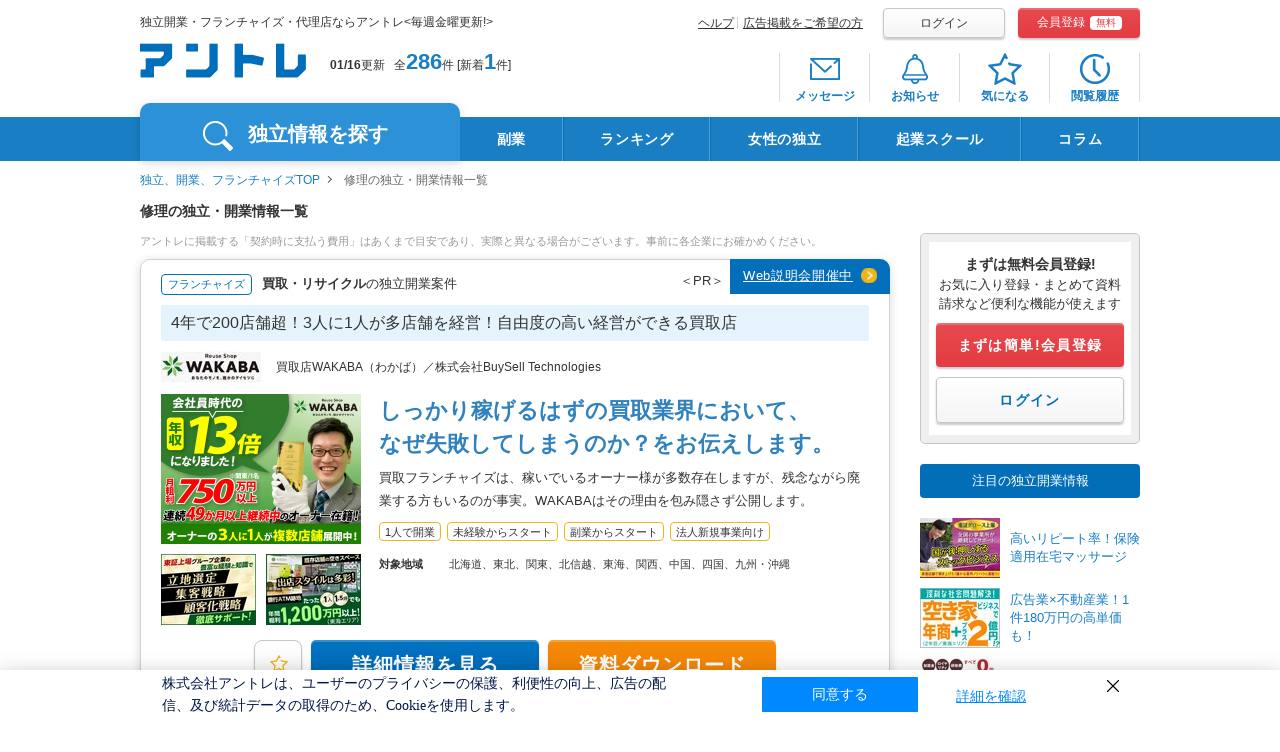

--- FILE ---
content_type: text/html; charset=UTF-8
request_url: https://entrenet.jp/dokuritsu/%E4%BF%AE%E7%90%86/?cc=cctaglinkdplan
body_size: 32607
content:
<!DOCTYPE HTML>
<html lang="ja-JP">
<head>

  <!-- inc: headtag_all_conttop.htm -->

<!-- Google Tag Manager -->
<script>(function(w,d,s,l,i){w[l]=w[l]||[];w[l].push({'gtm.start':
new Date().getTime(),event:'gtm.js'});var f=d.getElementsByTagName(s)[0],
j=d.createElement(s),dl=l!='dataLayer'?'&l='+l:'';j.async=true;j.src=
'https://www.googletagmanager.com/gtm.js?id='+i+dl;f.parentNode.insertBefore(j,f);
})(window,document,'script','dataLayer','GTM-TV2WN4');</script>
<!-- End Google Tag Manager -->

<!-- inc: headtag_all_conttop.htm -->

  <meta charset="UTF-8">
  <meta name="robots" content="noindex, follow">
  <meta http-equiv="X-UA-Compatible" content="IE=edge">
  <meta http-equiv="Pragma" content="no-cache">
  <meta http-equiv="Cache-Control" content="no-cache, no-store, must-revalidate">
  <meta http-equiv="Expires" content="0">
  <meta name="viewport" content="width=1100">
  <title>修理の独立・開業情報一覧｜【アントレ】</title>
  <meta name="description" content="「修理」に関する独立、開業、起業、フランチャイズ募集（FC）情報。アントレは株式会社アントレが運営する独立、開業、起業、フランチャイズの情報サイトです。">
  <meta name="keywords" content="修理,独立開業,フランチャイズ,FC,募集,起業,代理店,アントレ">
  <link rel="shortcut icon" type="image/x-icon" href="/CSP/pc/img/common/favicon.ico">

  <!-- inc: src_common_top.htm -->
<!-- <div class="incTest" style="background-color:#efefef;">src_common_top.htm</div> -->
<link rel="stylesheet" href="/CSP/pc/css/lib/jquery.mCustomScrollbar.css">
<link rel="stylesheet" href="/CSP/pc/css/lib/slick-theme.css">
<link rel="stylesheet" href="/CSP/pc/css/lib/slick.css">
<link rel="stylesheet" href="/CSP/pc/css/np_suggest.css?ver=202508201132">
<link rel="stylesheet" href="/CSP/pc/css/common.css?ver=202508201132">
<!-- inc: src_common_top.htm end -->

  <!-- inc: src_dokuritsu_top.htm -->
<!--<div class="incTest" style="background-color:#efefef;">src_dokuritsu_top.htm</div>-->
<link rel="stylesheet" href="/CSP/pc/css/dokuritsu.css?ver=202508201132">
<link rel="stylesheet" href="/CSP/pc/css/trial.css?ver=202508201132">
<style>
.incTest{
  display:none;
}
</style>
<!-- inc: src_dokuritsu_top.htm end -->

  <link rel="canonical" href="https://entrenet.jp/dokuritsu/修理/">

      <link rel="next" href="https://entrenet.jp/dokuritsu/修理/?page=2">
    
  
  <script type="text/javascript">customerkaigyoushikin='';</script>
<script type="text/javascript">customerKibouArea1='';</script>
<script type="text/javascript">customerKibouArea2='';</script>
<script type="text/javascript">customerKibouArea3='';</script>

<script type="text/javascript">customerKibouGyoushu='';</script>

<script type="text/javascript">kodawari='';</script>

<script type="text/javascript">customerPrefecture='';</script>

<script type="text/javascript">customerMailPerm='';</script>





      <script type="text/javascript">
      keisaiGaishaCdList = new Array(
        '0000203',
'0003554',
'0000491',
'0001462',
'0002266',
'0001015',
'0001550',
'0003047',
'0001596',
'0003660',
'0001899',
'0002773',
'0001659',
'0002615',
'0003490',
'0002858',
'0003653',
'0003657',
'0001956',
'0003463',
'0003656',
'0001066',
'0002872',
'0003270',
'0003663',
'0000308',
'0003666',
'0003499',
'0003682',
'0002985'
      );
    </script>
        <script type="text/javascript">pageId='CSP015402';</script>
    </head>
  <body>

    <script type="application/ld+json">
  {
    "@context": "http://schema.org",
    "@type": "BreadcrumbList",
    "itemListElement": [
                      {
          "@type": "ListItem",
          "position": 1,
          "item": {
            "@id": "https://entrenet.jp/",
            "name": "独立、開業、フランチャイズTOP"
          }
        },
                              {
          "@type": "ListItem",
          "position": 2,
          "item": {
            "@id": "https://entrenet.jp/dokuritsu/修理/",
            "name": "修理の独立・開業情報一覧"
            }
        }
                  ]
  }
</script>

    <script type="application/ld+json">
  {
    "@context": "https://schema.org",
    "@type": ["WebPage","CollectionPage"],
    "@id": "https://entrenet.jp/dokuritsu/修理/#webpage",
    "url": "https://entrenet.jp/dokuritsu/修理/",
    "name": "修理の独立・開業情報一覧",
    "description": "「修理」に関する独立、開業、起業、フランチャイズ募集（FC）情報。アントレは株式会社アントレが運営する独立、開業、起業、フランチャイズの情報サイトです。",
    "inLanguage": "ja-JP",
    "isPartOf": { "@id": "https://entrenet.jp/#website" },
    "publisher": { "@id": "https://entrenet.jp/#organization" },
    "mainEntityOfPage": "https://entrenet.jp/dokuritsu/修理/",
        "primaryImageOfPage": {
      "@type": "ImageObject",
      "url": "https://entrenet.jp/CSP/pc/img/common/logo_cmn.png"
    },
    "dateModified": "2026-01-16T04:00:00+09:00",
    "mainEntity": {
      "@type": "ItemList",
      "itemListOrder": "https://schema.org/ItemListOrderAscending",
      "numberOfItems": 30,
      "itemListElement": [
                                            {
                "@type": "ListItem",
                "position": 1,
                "item": {
                  "@type": "WebPage",
                  "url": "https://entrenet.jp/dplan/0000203/",
                  "name": "おそうじ本舗／株式会社HITOWA ライフパートナーカンパニー"
                }
              },
                                                {
                "@type": "ListItem",
                "position": 2,
                "item": {
                  "@type": "WebPage",
                  "url": "https://entrenet.jp/dplan/0003554/",
                  "name": "リフォーム職人株式会社"
                }
              },
                                                {
                "@type": "ListItem",
                "position": 3,
                "item": {
                  "@type": "WebPage",
                  "url": "https://entrenet.jp/dplan/0000491/",
                  "name": "ふろいち／株式会社理想化研"
                }
              },
                                                {
                "@type": "ListItem",
                "position": 4,
                "item": {
                  "@type": "WebPage",
                  "url": "https://entrenet.jp/dplan/0001462/",
                  "name": "株式会社カバーオールジャパン"
                }
              },
                                                {
                "@type": "ListItem",
                "position": 5,
                "item": {
                  "@type": "WebPage",
                  "url": "https://entrenet.jp/dplan/0002266/",
                  "name": "Build&#039;s／株式会社アクア"
                }
              },
                                                {
                "@type": "ListItem",
                "position": 6,
                "item": {
                  "@type": "WebPage",
                  "url": "https://entrenet.jp/dplan/0001015/",
                  "name": "株式会社壁紙革命"
                }
              },
                                                {
                "@type": "ListItem",
                "position": 7,
                "item": {
                  "@type": "WebPage",
                  "url": "https://entrenet.jp/dplan/0001550/",
                  "name": "おそうじ革命／株式会社KIREI produce"
                }
              },
                                                {
                "@type": "ListItem",
                "position": 8,
                "item": {
                  "@type": "WebPage",
                  "url": "https://entrenet.jp/dplan/0003047/",
                  "name": "クロスクリアバリアコート／Laugh Place株式会社"
                }
              },
                                                {
                "@type": "ListItem",
                "position": 9,
                "item": {
                  "@type": "WebPage",
                  "url": "https://entrenet.jp/dplan/0001596/",
                  "name": "株式会社セイワ"
                }
              },
                                                {
                "@type": "ListItem",
                "position": 10,
                "item": {
                  "@type": "WebPage",
                  "url": "https://entrenet.jp/dplan/0003660/",
                  "name": "株式会社ECOP"
                }
              },
                                                {
                "@type": "ListItem",
                "position": 11,
                "item": {
                  "@type": "WebPage",
                  "url": "https://entrenet.jp/dplan/0001899/",
                  "name": "株式会社ビカンテック"
                }
              },
                                                {
                "@type": "ListItem",
                "position": 12,
                "item": {
                  "@type": "WebPage",
                  "url": "https://entrenet.jp/dplan/0002773/",
                  "name": "植木屋革命クイック・ガーデニング／株式会社クイック・ガーデニング"
                }
              },
                                                {
                "@type": "ListItem",
                "position": 13,
                "item": {
                  "@type": "WebPage",
                  "url": "https://entrenet.jp/dplan/0001659/",
                  "name": "トータルリペア／株式会社アミークス"
                }
              },
                                                {
                "@type": "ListItem",
                "position": 14,
                "item": {
                  "@type": "WebPage",
                  "url": "https://entrenet.jp/dplan/0002615/",
                  "name": "クリーンデバイス・テクノロジー株式会社"
                }
              },
                                                {
                "@type": "ListItem",
                "position": 15,
                "item": {
                  "@type": "WebPage",
                  "url": "https://entrenet.jp/dplan/0003490/",
                  "name": "アールクリーニング／株式会社FireWorks"
                }
              },
                                                {
                "@type": "ListItem",
                "position": 16,
                "item": {
                  "@type": "WebPage",
                  "url": "https://entrenet.jp/dplan/0002858/",
                  "name": "レコナ コート ラボ／株式会社キャンディルパートナーズ"
                }
              },
                                                {
                "@type": "ListItem",
                "position": 17,
                "item": {
                  "@type": "WebPage",
                  "url": "https://entrenet.jp/dplan/0003653/",
                  "name": "株式会社FULLHOUSE"
                }
              },
                                                {
                "@type": "ListItem",
                "position": 18,
                "item": {
                  "@type": "WebPage",
                  "url": "https://entrenet.jp/dplan/0003657/",
                  "name": "株式会社C.REPAIR"
                }
              },
                                                {
                "@type": "ListItem",
                "position": 19,
                "item": {
                  "@type": "WebPage",
                  "url": "https://entrenet.jp/dplan/0001956/",
                  "name": "株式会社ハウスクリニック"
                }
              },
                                                {
                "@type": "ListItem",
                "position": 20,
                "item": {
                  "@type": "WebPage",
                  "url": "https://entrenet.jp/dplan/0003463/",
                  "name": "家工房／株式会社HITOSUKE"
                }
              },
                                                {
                "@type": "ListItem",
                "position": 21,
                "item": {
                  "@type": "WebPage",
                  "url": "https://entrenet.jp/dplan/0003656/",
                  "name": "株式会社BROOM"
                }
              },
                                                {
                "@type": "ListItem",
                "position": 22,
                "item": {
                  "@type": "WebPage",
                  "url": "https://entrenet.jp/dplan/0001066/",
                  "name": "株式会社ワイズコーポレーション"
                }
              },
                                                {
                "@type": "ListItem",
                "position": 23,
                "item": {
                  "@type": "WebPage",
                  "url": "https://entrenet.jp/dplan/0002872/",
                  "name": "エコカーマーケット／D-REX株式会社"
                }
              },
                                                {
                "@type": "ListItem",
                "position": 24,
                "item": {
                  "@type": "WebPage",
                  "url": "https://entrenet.jp/dplan/0003270/",
                  "name": "ナオス・テック株式会社"
                }
              },
                                                {
                "@type": "ListItem",
                "position": 25,
                "item": {
                  "@type": "WebPage",
                  "url": "https://entrenet.jp/dplan/0003663/",
                  "name": "住まいサポートPRO／株式会社EBISUGROUP"
                }
              },
                                                {
                "@type": "ListItem",
                "position": 26,
                "item": {
                  "@type": "WebPage",
                  "url": "https://entrenet.jp/dplan/0000308/",
                  "name": "株式会社日本オートプラザ"
                }
              },
                                                {
                "@type": "ListItem",
                "position": 27,
                "item": {
                  "@type": "WebPage",
                  "url": "https://entrenet.jp/dplan/0003666/",
                  "name": "ヒットビューティ・フォー・バスライフ／ヒット株式会社"
                }
              },
                                                {
                "@type": "ListItem",
                "position": 28,
                "item": {
                  "@type": "WebPage",
                  "url": "https://entrenet.jp/dplan/0003499/",
                  "name": "ハイパーウォーター／株式会社マーフィード"
                }
              },
                                                {
                "@type": "ListItem",
                "position": 29,
                "item": {
                  "@type": "WebPage",
                  "url": "https://entrenet.jp/dplan/0003682/",
                  "name": "クロス家さん／株式会社ニッソウ"
                }
              },
                                                {
                "@type": "ListItem",
                "position": 30,
                "item": {
                  "@type": "WebPage",
                  "url": "https://entrenet.jp/dplan/0002985/",
                  "name": "Teireジョーズ/株式会社くうかん"
                }
              }
                                    ]
    }
  }
</script>

    <!-- inc: common_bodytop.htm -->
<!-- Google Tag Manager (noscript) -->
<noscript>
  <iframe src="https://www.googletagmanager.com/ns.html?id=GTM-TV2WN4" height="0" width="0" style="display:none;visibility:hidden"></iframe>
</noscript>
<!-- End Google Tag Manager (noscript) -->
<!-- inc: common_bodytop.htm end -->

    <!-- inc: dokuritsu_bodytop.htm -->
<div class="incTest" style="background-color:#efefef;">dokuritsu_bodytop.htm</div>
<!-- inc: dokuritsu_bodytop.htm end -->

    <article id="wrapper">

      <header id="header">
  <div class="wrap cf">
    <div class="headerLeft">
  <p class="headerDesc">独立開業・フランチャイズ・代理店ならアントレ&lt;毎週金曜更新!&gt;</p>
  <div class="headerLogo"><a href="/"><img src="/CSP/pc/img/common/logo_cmn.png" alt="アントレ" width="166"></a></div>
  <div class="headerNum">
  	<b>01/16</b>更新<span class="hit">全<a href="/dokuritsu/?cc=ccenldhead">286</a>件
          [新着<a href="/dokuritsu/new/?cc=ccenlnewhead">1</a>件]
        </span>
  </div>
</div><!-- /.headerLeft -->

    <div id="registBox">
      <div class="registHead">
        <ul class="registheadTxt">
          <li><a href="/others/help/">ヘルプ</a></li>
                      <li><a href="/others/ad/index.htm?cbn=most_top_service_ad_">広告掲載をご希望の方</a></li>
                  </ul>

        <ul class="registheadBtn">
          <li><a class="loginBtn" href="/login.html" rel="nofollow">ログイン</a></li>
          <li><a class="registBtn" href="/mkregist_mail.html" rel="nofollow">会員登録<span>無料</span></a></li>
        </ul>
      </div>

      <nav class="headerNav">
        <ul class="headerNavList">
          <li>
            <a href="/message.html" class="icnMessage" rel="nofollow">
              <div class="badge"></div>
              <span>メッセージ</span>
            </a>
          </li>
          <li>
            <a href="/notification.html" class="icnNotification" rel="nofollow">
              <div class="badge"></div>
              <span>お知らせ</span>
            </a>
          </li>
          <li>
            <a href="/favorite.html" class="icnFav" rel="nofollow">
              <div class="badge"></div>
              <span>気になる</span>
            </a>
          </li>
          <li>
            <a href="/history.html" class="icnHistory" rel="nofollow">
              <div class="badge"></div>
              <span>閲覧履歴</span>
            </a>
          </li>
        </ul>
      </nav>
    </div><!-- /#registBox -->
  </div><!-- /.wrap -->

  <nav id="globalNav">
  <div class="wrap gnavWrap">
    <div class="gnaviwrapLeft">
      <ul class="cf">
        <li class="gNavSearch">独立情報を探す</li>
      </ul>
    </div>

    <!-- inc: gnavi_list.htm -->
<div class="incTest" style="background-color:#efefef;">gnavi_list.htm</div>
        <div class="gnaviwrapFlex">
          <ul>
            <li><a href="/dokuritsu/KW041/?gn=engnkw041">副業</a></li>
            <li><a href="/ranking/">ランキング</a></li>
            <li><a href="/watashidoki/index.htm?gn=engnwtsdk">女性の独立</a></li>
            <li><a href="/dokuritsu-school/index.htm?gn=engndschool" target="_blank">起業スクール</a></li>
            <li><a href="/magazine/?gn=engnmgz" target="_blank">コラム</a></li>
          </ul>
        </div><!-- /.gnaviwrapFlex -->
<!-- inc: gnavi_list.htm end -->
  </div>
</nav><!-- /#globalNav -->

<div class="gNavBox">
  <div class="wrap cf">
    <div class="gNavInner gNavSearchBox">
      <div class="gNavBoxLeft">
        <ul class="boxleftList">
          <li class="listOn listC"><div><span>業種</span>から探す</div></li>
          <li class="listE"><span>エリア</span>から探す</li>
          <li class="listKw"><span>契約タイプ</span>から探す</li>
        </ul>
      </div><!-- /.gNavBoxLeft -->
      <div class="gNavBoxRight">
        <div class="cf">
          <ul class="btnList listCbox">
            <li><a href="/dokuritsu/C03/?gn=engngc03">飲食<br>デリバリー</a></li>
            <li><a href="/dokuritsu/C04/?gn=engngc04">IT関連<br>スマホ</a></li>
            <li><a href="/dokuritsu/C06/?gn=engngc06">修理<br>クリーニング</a></li>
            <li><a href="/dokuritsu/C07/?gn=engngc07">小売<br>コンビニ</a></li>
            <li><a href="/dokuritsu/C01/?gn=engngc01">塾<br>スクール</a></li>
            <li><a href="/dokuritsu/C05/?gn=engngc05">美容サロン<br>ボディメイク</a></li>
            <li><a href="/dokuritsu/C08/?gn=engngc08">介護医療<br>福祉</a></li>
            <li><a href="/dokuritsu/C09/?gn=engngc09">買取<br>リサイクル</a></li>
            <li><a href="/dokuritsu/C02/?gn=engngc02">各種サービス</a></li>
          </ul><!-- /.btnList -->
          <ul class="btnList listEbox">
            <li><a href="/dokuritsu/E0000/?gn=engnae0">北海道</a></li>
            <li><a href="/dokuritsu/E1000/?gn=engnae1">東北</a></li>
            <li><a href="/dokuritsu/E2000/?gn=engnae2">関東</a></li>
            <li><a href="/dokuritsu/E3000/?gn=engnae3">北信越</a></li>
            <li><a href="/dokuritsu/E4000/?gn=engnae4">東海</a></li>
            <li><a href="/dokuritsu/E5000/?gn=engnae5">関西</a></li>
            <li><a href="/dokuritsu/E6000/?gn=engnae6">中国</a></li>
            <li><a href="/dokuritsu/E7000/?gn=engnae7">四国</a></li>
            <li><a href="/dokuritsu/E8000/?gn=engnae8">九州・沖縄</a></li>
            <li><a href="/dokuritsu/E9000/?gn=engnae9">海外</a></li>
          </ul><!-- /.btnList -->
          <ul class="btnList listKwbox">
            <li><a href="/dokuritsu/Y1100/?gn=engnty11">フランチャイズ</a></li>
            <li><a href="/dokuritsu/Y1300/?gn=engnty13">代理店</a></li>
            <li><a href="/dokuritsu/Y1400/?gn=engnty14">業務委託</a></li>
            <li><a href="/dokuritsu/Y1200/?gn=engnty12">商材＆事業支援</a></li>
            <li><a href="/dokuritsu/Y1500/?gn=engnty15">社員to独立</a></li>
          </ul><!-- /.btnList -->
        </div>
        <div class="gNavBoxKeyword">
          <form action="/dokuritsu.html?cc=ccenfwst00003" method="post" class="cf">
            <div class="keywordTxt"><input type="text" name="free_search" class="keyword" id="free_search" maxlength="100" autocomplete="off" placeholder="社名・キーワードなどで検索"></div>
            <div class="keywordBtn"><input type="submit" value="検索" class="btn_keywordBtn" id="search_btn"></div>
            <input type="hidden" name="searchbox" value="1">
          </form>
        </div>
              </div><!-- /.gNavBoxRight -->
    </div><!---/.gNavSearchBox-->
    <div class="cls"></div>
  </div><!-- /.wrap -->
</div><!-- /.gNavBox -->
</header><!-- /#header -->

      <main class="CSP015402 dokuritsuDef">

        <!-- inc: common_top.htm -->
<div class="incTest" style="background-color:#efefef;">common_top.htm</div>
<!-- inc: common_top.htm end -->

        <div id="container" class="wrap cf">

          <div id="crumb">
            <a href="/">独立、開業、フランチャイズTOP</a>
                修理の独立・開業情報一覧
      </div>

          <!-- inc: dokuritsu_top.htm -->
<div class="incTest" style="background-color:#efefef;">dokuritsu_top.htm</div>
<!-- inc: dokuritsu_top.htm end -->

          <h1>修理の独立・開業情報一覧</h1>

          
          <section id="content">
            
            
            
            <!-- inc: list_main_top.htm -->
<div class="incTest" style="background-color:#efefef;">list_main_top.htm</div>

<div id="newBnrbox">
  <ul class="newBnrboxWrap">
    <li>
      <a href="/dplan/0002350/?cc=ccennewbnr00001" target="_blank">
        <img src="/CSP/inc/nsr/img/ebp/bnr_newlist_0002350.jpg" alt="買取大吉 / 株式会社エンパワー">
      </a>
    </li>
    <li>
      <a href="/dplan/0003161/?cc=ccennewbnr00002" target="_blank">
        <img src="/CSP/inc/nsr/img/ebp/bnr_newlist_0003161.jpg" alt="株式会社NEXT">
      </a>
    </li>
        <li>
      <a href="/dplan/0002987/?cc=ccennewbnr00003" target="_blank">
        <img src="/CSP/inc/nsr/img/ebp/bnr_newlist_0002987.jpg" alt="Goo-it! /株式会社LHS">
      </a>
    </li>
  </ul>
  <p class="bnrTxtpr">＜PR＞</p>
</div><!-- #newBnrbox -->
<!-- inc: list_main_top.htm end -->

            <!-- inc: common_parts_caution.htm -->
      <p class="incCaution">アントレに掲載する「契約時に支払う費用」はあくまで目安であり、実際と異なる場合がございます。事前に各企業にお確かめください。</p>
<!-- inc: common_parts_caution.htm end -->

            <!-- inc: dokuritsu_main_top.htm -->
<div class="incTest" style="background-color:#efefef;">dokuritsu_main_top.htm</div>
<!-- inc: dokuritsu_main_top.htm end -->

            <div class="dokuritsuList_pr">
    <ul id="dokuritsuList" class="dokuritsuList_pr">
                        <li class="webSeminar">
                                      <div class="seminorIcn"><a href="/dplan/0002255/semina-shousai/?cc=cckslistpr001">Web説明会開催中</a></div>
                    <div class="prIcn">＜PR＞</div>
      <div class="cat"><span class="icnGyoshu">フランチャイズ</span><span class="txtGyoshu"><b>買取・リサイクル</b>の独立開業案件</span></div>

        <h2>4年で200店舗超！3人に1人が多店舗を経営！自由度の高い経営ができる買取店</h2>

        <div class="table companyLogo">
          <dl>
                          <dt class="lazyWrap lazyload" data-expand="-20">
                <picture>
                  <source data-srcset="/CSP/tran/0002255/0000228229/0000185597/CORP_LOGO_167400_FdZxW.jpg.webp" type="image/webp">
                  <img class="lazyload" data-src="/CSP/tran/0002255/0000228229/0000185597/CORP_LOGO_167400_FdZxW.jpg" alt="買取店WAKABA（わかば）／株式会社BuySell Technologiesのフランチャイズ・独立開業" width="100" height="33">
                </picture>
              </dt>
                                      <dd>買取店WAKABA（わかば）／株式会社BuySell Technologies</dd>
                      </dl>
        </div><!-- /.companyLogo -->

        <div class="dataBox cf">
          <div class="imgBox lazyWrap lazyload" data-expand="-20">
            <picture>
              <source data-srcset="/CSP/tran/0002255/0000228228/0000185596/HED_CORP_IMG_DEKA_THUMBNAIL_185596_ly06C.jpg.webp" type="image/webp">
              <img class="lazyload" data-src="/CSP/tran/0002255/0000228228/0000185596/HED_CORP_IMG_DEKA_THUMBNAIL_185596_ly06C.jpg" alt="買取店WAKABA（わかば）／株式会社BuySell Technologiesのフランチャイズ・独立開業" width="800" height="600">
            </picture>
                          <picture>
                <source data-srcset="/CSP/tran/0002255/0000228228/0000185596/thm_MIR_IMG1_176567_d3EQn.jpg.webp" type="image/webp">
                <img class="lazyload" data-src="/CSP/tran/0002255/0000228228/0000185596/thm_MIR_IMG1_176567_d3EQn.jpg" alt="買取店WAKABA（わかば）／株式会社BuySell Technologiesのフランチャイズ・独立開業" width="95" height="71">
              </picture>
                                      <picture>
                <source data-srcset="/CSP/tran/0002255/0000228228/0000185596/thm_MIR_IMG2_176567_CElLv.jpg.webp" type="image/webp">
                <img class="lazyload" data-src="/CSP/tran/0002255/0000228228/0000185596/thm_MIR_IMG2_176567_CElLv.jpg" alt="買取店WAKABA（わかば）／株式会社BuySell Technologiesのフランチャイズ・独立開業" width="95" height="71">
              </picture>
                      </div>

          <div class="textBox">
                          <h3>しっかり稼げるはずの買取業界において、<br>なぜ失敗してしまうのか？をお伝えします。</h3>
            
            <p class="text">買取フランチャイズは、稼いでいるオーナー様が多数存在しますが、残念ながら廃業する方もいるのが事実。WAKABAはその理由を包み隠さず公開します。</p>
            <ul class="tag">
                                            <li>1人で開業</li>
                              <li>未経験からスタート</li>
                              <li>副業からスタート</li>
                              <li>法人新規事業向け</li>
                          </ul>

            <div class="table targetArea">
              <dl>
                <dt>対象地域</dt>
                                <dd>北海道、東北、関東、北信越、東海、関西、中国、四国、九州・沖縄</dd>
              </dl>
            </div><!-- /.targetArea -->
          </div><!-- /.textBox -->
        </div><!-- /.dataBox -->

        <div class="btnBox boxptnD">
                      <a href="/add_clip.html?type=list&page=1&cid=0002255&fav=enlm" class="favBtn" rel="nofollow"></a>
                                <a href="/dplan/0002255/?cc=cckslistpr001" class="detailBtn">詳細情報を見る</a>
            <a href="/0002255/form.html?cc=cckslistpr001" class="actionBtn" rel="nofollow">資料ダウンロード</a>
                  </div>
      </li>
    </ul><!-- /#dokuritsuList -->
  </div><!-- /.dokuritsuList_pr -->

                          <div class="pageHitBox cf">
  <div class="hitBox">
    <span>52</span>件該当しました
    <span>1～30</span>件の独立開業情報を表示
  </div>
  <div class="pager">
    <span class="back">前へ</span>

    <span class="current">1</span>
      <a href="?cc=cctaglinkdplan&amp;page=2">2</a>
  
  <a class="next" href="?cc=cctaglinkdplan&amp;page=2">次へ</a>

  </div>
</div><!-- /.pageHitBox -->

<ul id="dokuritsuList">
  <li class="webSeminar">
                                <div class="seminorIcn"><a href="/dplan/0000203/semina-shousai/">Web説明会開催中</a></div>
                            <div class="cat"><span class="icnGyoshu">フランチャイズ</span><span class="txtGyoshu"><b>便利屋・修理（リペア）・クリーニング</b>の独立開業案件</span></div>
              <h2>手持ち資金100万円(税込)から開業可能！ハウスクリーニングのFC募集！</h2>
    <div class="table companyLogo">
      <dl>
                  <dt class="lazyWrap lazyload" data-expand="-20">
            <picture>
              <source data-srcset="/CSP/tran/0000203/0000224709/0000182077/image_814544.jpg.webp" type="image/webp">
              <img class="lazyload" data-src="/CSP/tran/0000203/0000224709/0000182077/image_814544.jpg" alt="おそうじ本舗／株式会社HITOWA ライフパートナーカンパニーのフランチャイズ・独立開業" width="100" height="33">
            </picture>
          </dt>
                <dd>おそうじ本舗／株式会社HITOWA ライフパートナーカンパニー</dd>
      </dl>
    </div><!-- /.companyLogo -->

    <div class="dataBox cf">
      <div class="imgBox lazyWrap lazyload" data-expand="-20">
        <picture>
          <source data-srcset="/CSP/tran/0000203/0000224708/0000182076/HED_CORP_IMG_DEKA_THUMBNAIL_182076_uaSs2.jpg.webp" type="image/webp">
          <img class="lazyload" data-src="/CSP/tran/0000203/0000224708/0000182076/HED_CORP_IMG_DEKA_THUMBNAIL_182076_uaSs2.jpg" alt="おそうじ本舗／株式会社HITOWA ライフパートナーカンパニーのフランチャイズ・独立開業" width="800" height="600">
        </picture>
                              <picture>
              <source data-srcset="/CSP/tran/0000203/0000224708/0000182076/thm_MIR_IMG1_182076_aLNqe.jpg.webp" type="image/webp">
              <img class="lazyload" data-src="/CSP/tran/0000203/0000224708/0000182076/thm_MIR_IMG1_182076_aLNqe.jpg" alt="おそうじ本舗／株式会社HITOWA ライフパートナーカンパニーのフランチャイズ・独立開業" width="95" height="71">
            </picture>
                                <picture>
              <source data-srcset="/CSP/tran/0000203/0000224708/0000182076/thm_MIR_IMG2_182076_E2ejA.jpg.webp" type="image/webp">
              <img class="lazyload" data-src="/CSP/tran/0000203/0000224708/0000182076/thm_MIR_IMG2_182076_E2ejA.jpg" alt="おそうじ本舗／株式会社HITOWA ライフパートナーカンパニーのフランチャイズ・独立開業" width="95" height="71">
            </picture>
                        </div>

      <div class="textBox">
                  <h3>★ブランドの認知度の高さが決め手！！<br>初月から多くのお客様にご依頼を頂いてます</h3>
                          <p class="text">高齢化や女性の社会進出などの影響で、ハウスクリーニング市場は成長中！20年以上の実績のある安心のFCブランド力有！車1台で店舗なしで開業可能です！1人でも、夫婦でも、法人の新規事業としても始められます。</p>
                <ul class="tag">
          
          
                                    <li>未経験からスタート</li>
                          <li>1人で開業</li>
                          <li>定年のない働き方</li>
                          <li>無店舗で開業</li>
                              </ul>

        <div class="table targetArea">
          <dl>
            <dt>対象地域</dt>
            <dd>北海道、東北、関東、北信越、東海、関西、中国、四国、九州・沖縄</dd>
          </dl>
        </div><!-- /.targetArea -->
      </div><!-- /.textBox -->
    </div><!-- /.dataBox -->
          <div class="opBisBox cf">
        <div class="priceBox">
                      <div class="ttl">
              <strong>最低自己資金の目安</strong>
              <div class="tips">
                <span class="tips02"></span><!-- /.tips02 -->
              </div><!-- /.tips -->
            </div><!-- /.ttl -->
            <p>
                                            <span class="priceFontl">100万円</span>
                          </p>
                  </div><!-- /.priceBox -->

        <div class="expBox">
          <div class="ttl">
            <strong>実際の開業例</strong>
            <div class="tips">
              <span class="tips03"></span><!-- /.tips03 -->
            </div><!-- /.tips -->
          </div><!-- /.ttl -->
          <p>加盟店実績<br />
●東京都　2017年3月開業(50代/男性)<br />
●用意した自己資金：400.0万円<br />
●年間所得額：1400.0万円<br />
※開業1年目/従業員1名…他1件掲載中！</p>
        </div>
      </div><!-- /.opBisBox -->
    
    <div class="btnBox boxptnD">
              <a href="/add_clip.html?type=list&page=1&cid=0000203&fav=enlm" class="favBtn" rel="nofollow"></a>
                    <a href="/dplan/0000203/" class="detailBtn">詳細情報を見る</a>
                              <a href="/0000203/form.html?cc=ccdokuritsushiryou000001" class="actionBtn" rel="nofollow">資料ダウンロード</a>
                  </div>
  </li>
                          <li class="webSeminar">
                                <div class="seminorIcn"><a href="/dplan/0003554/semina-shousai/">Web説明会開催中</a></div>
                            <div class="cat"><span class="icnGyoshu">フランチャイズ</span><span class="txtGyoshu"><b>便利屋・修理（リペア）・クリーニング</b>の独立開業案件</span></div>
              <h2>退去立会い原状回復・空き家リノベ・店舗内装などの総合リフォーム施工管理</h2>
    <div class="table companyLogo">
      <dl>
                  <dt class="lazyWrap lazyload" data-expand="-20">
            <picture>
              <source data-srcset="/CSP/tran/0003554/0000231342/0000188710/CORP_LOGO_169735_olaXc.jpg.webp" type="image/webp">
              <img class="lazyload" data-src="/CSP/tran/0003554/0000231342/0000188710/CORP_LOGO_169735_olaXc.jpg" alt="リフォーム職人株式会社のフランチャイズ・独立開業" width="100" height="33">
            </picture>
          </dt>
                <dd>リフォーム職人株式会社</dd>
      </dl>
    </div><!-- /.companyLogo -->

    <div class="dataBox cf">
      <div class="imgBox lazyWrap lazyload" data-expand="-20">
        <picture>
          <source data-srcset="/CSP/tran/0003554/0000231341/0000188709/HED_CORP_IMG_DEKA_THUMBNAIL_179036_R52PF.jpg.webp" type="image/webp">
          <img class="lazyload" data-src="/CSP/tran/0003554/0000231341/0000188709/HED_CORP_IMG_DEKA_THUMBNAIL_179036_R52PF.jpg" alt="リフォーム職人株式会社のフランチャイズ・独立開業" width="800" height="600">
        </picture>
                              <picture>
              <source data-srcset="/CSP/tran/0003554/0000231341/0000188709/thm_MIR_IMG1_179036_Z053w.jpg.webp" type="image/webp">
              <img class="lazyload" data-src="/CSP/tran/0003554/0000231341/0000188709/thm_MIR_IMG1_179036_Z053w.jpg" alt="リフォーム職人株式会社のフランチャイズ・独立開業" width="95" height="71">
            </picture>
                                <picture>
              <source data-srcset="/CSP/tran/0003554/0000231341/0000188709/thm_MIR_IMG2_174972_sAsYI.jpg.webp" type="image/webp">
              <img class="lazyload" data-src="/CSP/tran/0003554/0000231341/0000188709/thm_MIR_IMG2_174972_sAsYI.jpg" alt="リフォーム職人株式会社のフランチャイズ・独立開業" width="95" height="71">
            </picture>
                        </div>

      <div class="textBox">
                  <h3> 【注目FC】ホリエモンチャンネルにも出演<br>お部屋のチェックから1件400万円の案件も！</h3>
                          <p class="text">退去立会いに加え、民泊へのリフォーム、空き家リノベなどニーズは増加中！施工は職人が担当するから1件400万円超えの案件も対応可能。ご自身の顧客開拓と本部の案件紹介で、事業を拡げて高収益が目指せます。</p>
                <ul class="tag">
          
          
                                    <li>未経験からスタート</li>
                          <li>1人で開業</li>
                          <li>技術を身につける</li>
                          <li>研修制度有り</li>
                              </ul>

        <div class="table targetArea">
          <dl>
            <dt>対象地域</dt>
            <dd>北海道、東北、関東、北信越、東海、関西、中国、四国、九州・沖縄</dd>
          </dl>
        </div><!-- /.targetArea -->
      </div><!-- /.textBox -->
    </div><!-- /.dataBox -->
          <div class="opBisBox cf">
        <div class="priceBox">
                      <div class="ttl">
              <strong>最低自己資金の目安</strong>
              <div class="tips">
                <span class="tips02"></span><!-- /.tips02 -->
              </div><!-- /.tips -->
            </div><!-- /.ttl -->
            <p>
                                            <span class="priceFontl">80万円</span>
                          </p>
                  </div><!-- /.priceBox -->

        <div class="expBox">
          <div class="ttl">
            <strong>実際の開業例</strong>
            <div class="tips">
              <span class="tips03"></span><!-- /.tips03 -->
            </div><!-- /.tips -->
          </div><!-- /.ttl -->
          <p>加盟店実績<br />
●神奈川県　2022年1月開業(男性)<br />
●用意した自己資金：163.0万円<br />
●年間所得額：1500.0万円<br />
※開業2年目/1店舗/オーナー1名…他2件掲載中！</p>
        </div>
      </div><!-- /.opBisBox -->
    
    <div class="btnBox boxptnD">
              <a href="/add_clip.html?type=list&page=1&cid=0003554&fav=enlm" class="favBtn" rel="nofollow"></a>
                    <a href="/dplan/0003554/" class="detailBtn">詳細情報を見る</a>
                              <a href="/0003554/form.html?cc=ccdokuritsushiryou000001" class="actionBtn" rel="nofollow">資料ダウンロード</a>
                  </div>
  </li>
                          <li class="webSeminar">
                                <div class="seminorIcn"><a href="/dplan/0000491/semina-shousai/">Web説明会開催中</a></div>
                            <div class="cat"><span class="icnGyoshu">フランチャイズ</span><span class="txtGyoshu"><b>便利屋・修理（リペア）・クリーニング</b>の独立開業案件</span></div>
              <h2>帝国ホテルなど施工実績4万件超/風呂・キッチン再生/FC実績20年超</h2>
    <div class="table companyLogo">
      <dl>
                  <dt class="lazyWrap lazyload" data-expand="-20">
            <picture>
              <source data-srcset="/CSP/tran/0000491/0000226723/0000184091/image_823953.jpg.webp" type="image/webp">
              <img class="lazyload" data-src="/CSP/tran/0000491/0000226723/0000184091/image_823953.jpg" alt="ふろいち／株式会社理想化研のフランチャイズ・独立開業" width="100" height="33">
            </picture>
          </dt>
                <dd>ふろいち／株式会社理想化研</dd>
      </dl>
    </div><!-- /.companyLogo -->

    <div class="dataBox cf">
      <div class="imgBox lazyWrap lazyload" data-expand="-20">
        <picture>
          <source data-srcset="/CSP/tran/0000491/0000226722/0000184090/HED_CORP_IMG_DEKA_THUMBNAIL_184090_0W79p.jpg.webp" type="image/webp">
          <img class="lazyload" data-src="/CSP/tran/0000491/0000226722/0000184090/HED_CORP_IMG_DEKA_THUMBNAIL_184090_0W79p.jpg" alt="ふろいち／株式会社理想化研のフランチャイズ・独立開業" width="800" height="600">
        </picture>
                              <picture>
              <source data-srcset="/CSP/tran/0000491/0000226722/0000184090/thm_MIR_IMG1_180451_CSpxv.jpg.webp" type="image/webp">
              <img class="lazyload" data-src="/CSP/tran/0000491/0000226722/0000184090/thm_MIR_IMG1_180451_CSpxv.jpg" alt="ふろいち／株式会社理想化研のフランチャイズ・独立開業" width="95" height="71">
            </picture>
                                <picture>
              <source data-srcset="/CSP/tran/0000491/0000226722/0000184090/thm_MIR_IMG2_180076_QNa7U.jpg.webp" type="image/webp">
              <img class="lazyload" data-src="/CSP/tran/0000491/0000226722/0000184090/thm_MIR_IMG2_180076_QNa7U.jpg" alt="ふろいち／株式会社理想化研のフランチャイズ・独立開業" width="95" height="71">
            </picture>
                        </div>

      <div class="textBox">
                  <h3>営業に自信がなくても問題なし！<br>勝てるまで並走し続けて、継続率80%超。</h3>
                          <p class="text">成功するまで決して見放さず、一緒に走り続ける丁寧なサポート。だから10年以上の継続率80%超(1998年スタート依頼2022年以前10年)。リフォームせずにお風呂を新品同様にする特殊技術だからリピートや紹介も続々。</p>
                <ul class="tag">
          
          
                                    <li>1人で開業</li>
                          <li>40歳からの独立</li>
                          <li>自宅で開業</li>
                          <li>技術を身につける</li>
                              </ul>

        <div class="table targetArea">
          <dl>
            <dt>対象地域</dt>
            <dd>北海道、東北、関東、北信越、東海、関西、中国、四国、九州・沖縄</dd>
          </dl>
        </div><!-- /.targetArea -->
      </div><!-- /.textBox -->
    </div><!-- /.dataBox -->
          <div class="opBisBox cf">
        <div class="priceBox">
                      <div class="ttl">
              <strong>最低自己資金の目安</strong>
              <div class="tips">
                <span class="tips02"></span><!-- /.tips02 -->
              </div><!-- /.tips -->
            </div><!-- /.ttl -->
            <p>
                                            <span class="priceFontl">121万円</span>
                          </p>
                  </div><!-- /.priceBox -->

        <div class="expBox">
          <div class="ttl">
            <strong>実際の開業例</strong>
            <div class="tips">
              <span class="tips03"></span><!-- /.tips03 -->
            </div><!-- /.tips -->
          </div><!-- /.ttl -->
          <p>加盟店実績<br />
●神奈川県　2022年4月開業(30代/男性)<br />
●用意した自己資金：200.0万円<br />
●年間所得額：915.0万円<br />
※開業3年目/オーナー1名</p>
        </div>
      </div><!-- /.opBisBox -->
    
    <div class="btnBox boxptnD">
              <a href="/add_clip.html?type=list&page=1&cid=0000491&fav=enlm" class="favBtn" rel="nofollow"></a>
                    <a href="/dplan/0000491/" class="detailBtn">詳細情報を見る</a>
                              <a href="/0000491/form.html?cc=ccdokuritsushiryou000001" class="actionBtn" rel="nofollow">資料ダウンロード</a>
                  </div>
  </li>
                          <li>
                                <div class="seminorIcn"><a href="/dplan/0001462/semina-shousai/">説明会開催中</a></div>
                            <div class="cat"><span class="icnGyoshu">フランチャイズ</span><span class="txtGyoshu"><b>便利屋・修理（リペア）・クリーニング</b>の独立開業案件</span></div>
              <h2>★継続売上で安定して稼げる★がっちりマンデーでも特集された掃除ビジネス</h2>
    <div class="table companyLogo">
      <dl>
                  <dt class="lazyWrap lazyload" data-expand="-20">
            <picture>
              <source data-srcset="/CSP/tran/0001462/0000230253/0000187621/CORP_LOGO_141873_4YVPp.jpg.webp" type="image/webp">
              <img class="lazyload" data-src="/CSP/tran/0001462/0000230253/0000187621/CORP_LOGO_141873_4YVPp.jpg" alt="株式会社カバーオールジャパンのフランチャイズ・独立開業" width="100" height="33">
            </picture>
          </dt>
                <dd>株式会社カバーオールジャパン</dd>
      </dl>
    </div><!-- /.companyLogo -->

    <div class="dataBox cf">
      <div class="imgBox lazyWrap lazyload" data-expand="-20">
        <picture>
          <source data-srcset="/CSP/tran/0001462/0000230252/0000187620/HED_CORP_IMG_DEKA_THUMBNAIL_169225_ALDXS.jpg.webp" type="image/webp">
          <img class="lazyload" data-src="/CSP/tran/0001462/0000230252/0000187620/HED_CORP_IMG_DEKA_THUMBNAIL_169225_ALDXS.jpg" alt="株式会社カバーオールジャパンのフランチャイズ・独立開業" width="800" height="600">
        </picture>
                              <picture>
              <source data-srcset="/CSP/tran/0001462/0000230252/0000187620/thm_MIR_IMG1_178986_DjCNv.jpg.webp" type="image/webp">
              <img class="lazyload" data-src="/CSP/tran/0001462/0000230252/0000187620/thm_MIR_IMG1_178986_DjCNv.jpg" alt="株式会社カバーオールジャパンのフランチャイズ・独立開業" width="95" height="71">
            </picture>
                                <picture>
              <source data-srcset="/CSP/tran/0001462/0000230252/0000187620/thm_MIR_IMG2_178986_EL3c5.jpg.webp" type="image/webp">
              <img class="lazyload" data-src="/CSP/tran/0001462/0000230252/0000187620/thm_MIR_IMG2_178986_EL3c5.jpg" alt="株式会社カバーオールジャパンのフランチャイズ・独立開業" width="95" height="71">
            </picture>
                        </div>

      <div class="textBox">
                  <h3>全1429名の平均月商88万円（2024.12）<br>仕事は本部が紹介・営業不要・売上保証！</h3>
                          <p class="text">月平均1600万円の新規受注発生中。全国1429名のFCオーナー平均月収は88万円（2024.12）です。仕事は本部が紹介するため未経験でも安心。事業継続率、満足度は最高レベルの信頼性。店舗不要で自宅・1人で開業可能です</p>
                <ul class="tag">
          
          
                                    <li>好きを仕事にする</li>
                          <li>無店舗で開業</li>
                          <li>集客力に自信あり</li>
                          <li>夫婦で独立</li>
                              </ul>

        <div class="table targetArea">
          <dl>
            <dt>対象地域</dt>
            <dd>北海道、関東、東海、関西、中国、九州・沖縄</dd>
          </dl>
        </div><!-- /.targetArea -->
      </div><!-- /.textBox -->
    </div><!-- /.dataBox -->
          <div class="opBisBox cf">
        <div class="priceBox">
                      <div class="ttl">
              <strong>最低自己資金の目安</strong>
              <div class="tips">
                <span class="tips02"></span><!-- /.tips02 -->
              </div><!-- /.tips -->
            </div><!-- /.ttl -->
            <p>
                                            <span class="priceFontl">150万円</span>
                          </p>
                  </div><!-- /.priceBox -->

        <div class="expBox">
          <div class="ttl">
            <strong>実際の開業例</strong>
            <div class="tips">
              <span class="tips03"></span><!-- /.tips03 -->
            </div><!-- /.tips -->
          </div><!-- /.ttl -->
          <p>加盟店実績<br />
●東京都　2019年10月開業(40代/女性)<br />
●用意した自己資金：360.0万円<br />
●年間所得額：1322.9万円<br />
※開業2年目/従業員1名…他2件掲載中！</p>
        </div>
      </div><!-- /.opBisBox -->
    
    <div class="btnBox boxptnD">
              <a href="/add_clip.html?type=list&page=1&cid=0001462&fav=enlm" class="favBtn" rel="nofollow"></a>
                    <a href="/dplan/0001462/" class="detailBtn">詳細情報を見る</a>
                              <a href="/0001462/form.html?cc=ccdokuritsushiryou000001" class="actionBtn" rel="nofollow">資料ダウンロード</a>
                  </div>
  </li>
                          <li>
                                <div class="seminorIcn"><a href="/dplan/0002266/semina-shousai/">説明会開催中</a></div>
                            <div class="cat"><span class="icnGyoshu">フランチャイズ</span><span class="txtGyoshu"><b>便利屋・修理（リペア）・クリーニング</b>の独立開業案件</span></div>
              <h2>1都3県限定「毎月の継続売上」を保証！ビルマンションの日常清掃</h2>
    <div class="table companyLogo">
      <dl>
                  <dt class="lazyWrap lazyload" data-expand="-20">
            <picture>
              <source data-srcset="/CSP/tran/0002266/0000230563/0000187931/image_833340.jpg.webp" type="image/webp">
              <img class="lazyload" data-src="/CSP/tran/0002266/0000230563/0000187931/image_833340.jpg" alt="Build&#039;s／株式会社アクアのフランチャイズ・独立開業" width="100" height="33">
            </picture>
          </dt>
                <dd>Build&#039;s／株式会社アクア</dd>
      </dl>
    </div><!-- /.companyLogo -->

    <div class="dataBox cf">
      <div class="imgBox lazyWrap lazyload" data-expand="-20">
        <picture>
          <source data-srcset="/CSP/tran/0002266/0000230562/0000187930/HED_CORP_IMG_DEKA_THUMBNAIL_170044_DQaWt.jpg.webp" type="image/webp">
          <img class="lazyload" data-src="/CSP/tran/0002266/0000230562/0000187930/HED_CORP_IMG_DEKA_THUMBNAIL_170044_DQaWt.jpg" alt="Build&#039;s／株式会社アクアのフランチャイズ・独立開業" width="800" height="600">
        </picture>
                              <picture>
              <source data-srcset="/CSP/tran/0002266/0000230562/0000187930/thm_MIR_IMG1_170044_L9y6S.jpg.webp" type="image/webp">
              <img class="lazyload" data-src="/CSP/tran/0002266/0000230562/0000187930/thm_MIR_IMG1_170044_L9y6S.jpg" alt="Build&#039;s／株式会社アクアのフランチャイズ・独立開業" width="95" height="71">
            </picture>
                                <picture>
              <source data-srcset="/CSP/tran/0002266/0000230562/0000187930/thm_MIR_IMG2_187930_ZSYSL.jpg.webp" type="image/webp">
              <img class="lazyload" data-src="/CSP/tran/0002266/0000230562/0000187930/thm_MIR_IMG2_187930_ZSYSL.jpg" alt="Build&#039;s／株式会社アクアのフランチャイズ・独立開業" width="95" height="71">
            </picture>
                        </div>

      <div class="textBox">
                  <h3>「お客様の開拓ができない」を解決します。<br>営業不要の＜売上保証システム＞副業OK。</h3>
                          <p class="text">驚異の継続率の理由は「毎月の継続売上」保証。営業活動もなし！日常清掃で継続した安定収入を得られます。特に東京エリアは案件獲得好調で、売上保証エリアも多数。研修・フォロー体制も充実しています。</p>
                <ul class="tag">
          
          
                                    <li>1人で開業</li>
                          <li>副業からスタート</li>
                          <li>未経験からスタート</li>
                          <li>自宅で開業</li>
                              </ul>

        <div class="table targetArea">
          <dl>
            <dt>対象地域</dt>
            <dd>関東</dd>
          </dl>
        </div><!-- /.targetArea -->
      </div><!-- /.textBox -->
    </div><!-- /.dataBox -->
          <div class="opBisBox cf">
        <div class="priceBox">
                      <div class="ttl">
              <strong>最低自己資金の目安</strong>
              <div class="tips">
                <span class="tips02"></span><!-- /.tips02 -->
              </div><!-- /.tips -->
            </div><!-- /.ttl -->
            <p>
                                            <span class="priceFontl">22万円</span>
                          </p>
                  </div><!-- /.priceBox -->

        <div class="expBox">
          <div class="ttl">
            <strong>実際の開業例</strong>
            <div class="tips">
              <span class="tips03"></span><!-- /.tips03 -->
            </div><!-- /.tips -->
          </div><!-- /.ttl -->
          <p>加盟店実績<br />
●東京都　2020年5月開業(30代/男性)<br />
●用意した自己資金：22.0万円<br />
●年間所得額：1400.0万円<br />
※開業5年目/オーナー1名…他2件掲載中！</p>
        </div>
      </div><!-- /.opBisBox -->
    
    <div class="btnBox boxptnD">
              <a href="/add_clip.html?type=list&page=1&cid=0002266&fav=enlm" class="favBtn" rel="nofollow"></a>
                    <a href="/dplan/0002266/" class="detailBtn">詳細情報を見る</a>
                              <a href="/0002266/form.html?cc=ccdokuritsushiryou000001" class="actionBtn" rel="nofollow">資料ダウンロード</a>
                  </div>
  </li>
                          <li class="webSeminar">
                                <div class="seminorIcn"><a href="/dplan/0001015/semina-shousai/">Web説明会開催中</a></div>
                            <div class="cat"><span class="icnGyoshu">代理店</span><span class="txtGyoshu"><b>便利屋・修理（リペア）・クリーニング</b>の独立開業案件</span></div>
              <h2>未経験・個人で、リフォーム・原状回復事業を開業！特許工法・クロスメイク</h2>
    <div class="table companyLogo">
      <dl>
                  <dt class="lazyWrap lazyload" data-expand="-20">
            <picture>
              <source data-srcset="/CSP/tran/0001015/0000225343/0000182711/image_824889.jpg.webp" type="image/webp">
              <img class="lazyload" data-src="/CSP/tran/0001015/0000225343/0000182711/image_824889.jpg" alt="株式会社壁紙革命のフランチャイズ・独立開業" width="100" height="33">
            </picture>
          </dt>
                <dd>株式会社壁紙革命</dd>
      </dl>
    </div><!-- /.companyLogo -->

    <div class="dataBox cf">
      <div class="imgBox lazyWrap lazyload" data-expand="-20">
        <picture>
          <source data-srcset="/CSP/tran/0001015/0000225342/0000182710/HED_CORP_IMG_DEKA_THUMBNAIL_182710_Sv8Z8.jpg.webp" type="image/webp">
          <img class="lazyload" data-src="/CSP/tran/0001015/0000225342/0000182710/HED_CORP_IMG_DEKA_THUMBNAIL_182710_Sv8Z8.jpg" alt="株式会社壁紙革命のフランチャイズ・独立開業" width="800" height="600">
        </picture>
                              <picture>
              <source data-srcset="/CSP/tran/0001015/0000225342/0000182710/thm_MIR_IMG1_182710_r868B.jpg.webp" type="image/webp">
              <img class="lazyload" data-src="/CSP/tran/0001015/0000225342/0000182710/thm_MIR_IMG1_182710_r868B.jpg" alt="株式会社壁紙革命のフランチャイズ・独立開業" width="95" height="71">
            </picture>
                                <picture>
              <source data-srcset="/CSP/tran/0001015/0000225342/0000182710/thm_MIR_IMG2_182710_LV3Bh.jpg.webp" type="image/webp">
              <img class="lazyload" data-src="/CSP/tran/0001015/0000225342/0000182710/thm_MIR_IMG2_182710_LV3Bh.jpg" alt="株式会社壁紙革命のフランチャイズ・独立開業" width="95" height="71">
            </picture>
                        </div>

      <div class="textBox">
                  <h3>粗利90%以上！特許工法「クロスメイク」<br>大手不動産・管理会社への導入実績多数。</h3>
                          <p class="text">■高速作業で準備を含め2時間で終了(6畳ワンルーム)■1日4時間労働で日給4万円(2室施工)■カンタン作業で年齢性別問わず未経験者も大活躍■高品質で大手不動産企業も加盟の信頼性■コストはほぼ塗料代のみ！</p>
                <ul class="tag">
          
          
                                    <li>副業からスタート</li>
                          <li>未経験からスタート</li>
                          <li>法人新規事業向け</li>
                          <li>在庫を持たない</li>
                              </ul>

        <div class="table targetArea">
          <dl>
            <dt>対象地域</dt>
            <dd>北海道、東北、関東、北信越、東海、関西、中国、四国、九州・沖縄</dd>
          </dl>
        </div><!-- /.targetArea -->
      </div><!-- /.textBox -->
    </div><!-- /.dataBox -->
          <div class="opBisBox cf">
        <div class="priceBox">
                      <div class="ttl">
              <strong>最低自己資金の目安</strong>
              <div class="tips">
                <span class="tips02"></span><!-- /.tips02 -->
              </div><!-- /.tips -->
            </div><!-- /.ttl -->
            <p>
                                            <span class="priceFontl">22万円</span>
                          </p>
                  </div><!-- /.priceBox -->

        <div class="expBox">
          <div class="ttl">
            <strong>実際の開業例</strong>
            <div class="tips">
              <span class="tips03"></span><!-- /.tips03 -->
            </div><!-- /.tips -->
          </div><!-- /.ttl -->
          <p>加盟店実績<br />
●東京都　2014年5月開業(40代/男性)<br />
●用意した自己資金：300.0万円<br />
●年間所得額：650.0万円<br />
※開業6年目/従業員1名…他1件掲載中！</p>
        </div>
      </div><!-- /.opBisBox -->
    
    <div class="btnBox boxptnD">
              <a href="/add_clip.html?type=list&page=1&cid=0001015&fav=enlm" class="favBtn" rel="nofollow"></a>
                    <a href="/dplan/0001015/" class="detailBtn">詳細情報を見る</a>
                              <a href="/0001015/form.html?cc=ccdokuritsushiryou000001" class="actionBtn" rel="nofollow">資料ダウンロード</a>
                  </div>
  </li>
                          <li class="webSeminar">
                                <div class="seminorIcn"><a href="/dplan/0001550/semina-shousai/">Web説明会開催中</a></div>
                            <div class="cat"><span class="icnGyoshu">フランチャイズ</span><span class="txtGyoshu"><b>便利屋・修理（リペア）・クリーニング</b>の独立開業案件</span></div>
              <h2>【未経験から「プロ」へ】TV「がっちりマンデー」で注目のおそうじビジネス</h2>
    <div class="table companyLogo">
      <dl>
                  <dt class="lazyWrap lazyload" data-expand="-20">
            <picture>
              <source data-srcset="/CSP/tran/0001550/0000230032/0000187400/CORP_LOGO_115042_Bndn6.jpg.webp" type="image/webp">
              <img class="lazyload" data-src="/CSP/tran/0001550/0000230032/0000187400/CORP_LOGO_115042_Bndn6.jpg" alt="おそうじ革命／株式会社KIREI produceのフランチャイズ・独立開業" width="100" height="33">
            </picture>
          </dt>
                <dd>おそうじ革命／株式会社KIREI produce</dd>
      </dl>
    </div><!-- /.companyLogo -->

    <div class="dataBox cf">
      <div class="imgBox lazyWrap lazyload" data-expand="-20">
        <picture>
          <source data-srcset="/CSP/tran/0001550/0000230031/0000187399/HED_CORP_IMG_DEKA_THUMBNAIL_169093_zuxYP.jpg.webp" type="image/webp">
          <img class="lazyload" data-src="/CSP/tran/0001550/0000230031/0000187399/HED_CORP_IMG_DEKA_THUMBNAIL_169093_zuxYP.jpg" alt="おそうじ革命／株式会社KIREI produceのフランチャイズ・独立開業" width="800" height="600">
        </picture>
                              <picture>
              <source data-srcset="/CSP/tran/0001550/0000230031/0000187399/thm_MIR_IMG1_169093_JFNo3.jpg.webp" type="image/webp">
              <img class="lazyload" data-src="/CSP/tran/0001550/0000230031/0000187399/thm_MIR_IMG1_169093_JFNo3.jpg" alt="おそうじ革命／株式会社KIREI produceのフランチャイズ・独立開業" width="95" height="71">
            </picture>
                                <picture>
              <source data-srcset="/CSP/tran/0001550/0000230031/0000187399/thm_MIR_IMG2_178376_3zbEY.jpg.webp" type="image/webp">
              <img class="lazyload" data-src="/CSP/tran/0001550/0000230031/0000187399/thm_MIR_IMG2_178376_3zbEY.jpg" alt="おそうじ革命／株式会社KIREI produceのフランチャイズ・独立開業" width="95" height="71">
            </picture>
                        </div>

      <div class="textBox">
                  <h3>なぜおそうじ革命は売上保証をしないのか。</h3>
                          <p class="text">売上保証は一見聞こえは良いかもしれませんが、紹介案件には必ず紹介料がかかります。故に相場よりも遥かに安価で仕事を請けなければならず、やってもやっても収益が積み上がりづらい、というデメリットもあるのです</p>
                <ul class="tag">
          
          
                                    <li>在庫を持たない</li>
                          <li>1人で開業</li>
                          <li>自宅で開業</li>
                          <li>法人新規事業向け</li>
                              </ul>

        <div class="table targetArea">
          <dl>
            <dt>対象地域</dt>
            <dd>北海道、東北、関東、北信越、東海、関西、中国、四国、九州・沖縄、海外</dd>
          </dl>
        </div><!-- /.targetArea -->
      </div><!-- /.textBox -->
    </div><!-- /.dataBox -->
          <div class="opBisBox cf">
        <div class="priceBox">
                      <div class="ttl">
              <strong>最低自己資金の目安</strong>
              <div class="tips">
                <span class="tips02"></span><!-- /.tips02 -->
              </div><!-- /.tips -->
            </div><!-- /.ttl -->
            <p>
                                            <span class="priceFontl">50万円</span>
                          </p>
                  </div><!-- /.priceBox -->

        <div class="expBox">
          <div class="ttl">
            <strong>実際の開業例</strong>
            <div class="tips">
              <span class="tips03"></span><!-- /.tips03 -->
            </div><!-- /.tips -->
          </div><!-- /.ttl -->
          <p>加盟店実績<br />
●愛知県　2018年8月開業(20代/男性)<br />
●用意した自己資金：150.0万円<br />
●年間所得額：1900.0万円<br />
※開業3年目/従業員2名…他1件掲載中！</p>
        </div>
      </div><!-- /.opBisBox -->
    
    <div class="btnBox boxptnD">
              <a href="/add_clip.html?type=list&page=1&cid=0001550&fav=enlm" class="favBtn" rel="nofollow"></a>
                    <a href="/dplan/0001550/" class="detailBtn">詳細情報を見る</a>
                              <a href="/0001550/form.html?cc=ccdokuritsushiryou000001" class="actionBtn" rel="nofollow">資料ダウンロード</a>
                  </div>
  </li>
                          <li class="webSeminar">
                                <div class="seminorIcn"><a href="/dplan/0003047/semina-shousai/">Web説明会開催中</a></div>
                            <div class="cat"><span class="icnGyoshu">代理店</span><span class="txtGyoshu"><b>便利屋・修理（リペア）・クリーニング</b>の独立開業案件</span></div>
              <h2>自己資金ゼロ開業★ 未経験でも研修1日で即高収入！注目の壁紙再生ビジネス</h2>
    <div class="table companyLogo">
      <dl>
                  <dt class="lazyWrap lazyload" data-expand="-20">
            <picture>
              <source data-srcset="/CSP/tran/0003047/0000223901/0000181269/CORP_LOGO_116093_AMCkE.jpg.webp" type="image/webp">
              <img class="lazyload" data-src="/CSP/tran/0003047/0000223901/0000181269/CORP_LOGO_116093_AMCkE.jpg" alt="クロスクリアバリアコート／Laugh Place株式会社のフランチャイズ・独立開業" width="100" height="33">
            </picture>
          </dt>
                <dd>クロスクリアバリアコート／Laugh Place株式会社</dd>
      </dl>
    </div><!-- /.companyLogo -->

    <div class="dataBox cf">
      <div class="imgBox lazyWrap lazyload" data-expand="-20">
        <picture>
          <source data-srcset="/CSP/tran/0003047/0000223900/0000181268/HED_CORP_IMG_DEKA_THUMBNAIL_181268_Zs2qF.jpg.webp" type="image/webp">
          <img class="lazyload" data-src="/CSP/tran/0003047/0000223900/0000181268/HED_CORP_IMG_DEKA_THUMBNAIL_181268_Zs2qF.jpg" alt="クロスクリアバリアコート／Laugh Place株式会社のフランチャイズ・独立開業" width="800" height="600">
        </picture>
                              <picture>
              <source data-srcset="/CSP/tran/0003047/0000223900/0000181268/thm_MIR_IMG1_181268_cV7tt.jpg.webp" type="image/webp">
              <img class="lazyload" data-src="/CSP/tran/0003047/0000223900/0000181268/thm_MIR_IMG1_181268_cV7tt.jpg" alt="クロスクリアバリアコート／Laugh Place株式会社のフランチャイズ・独立開業" width="95" height="71">
            </picture>
                                <picture>
              <source data-srcset="/CSP/tran/0003047/0000223900/0000181268/thm_MIR_IMG2_181268_3AKph.jpg.webp" type="image/webp">
              <img class="lazyload" data-src="/CSP/tran/0003047/0000223900/0000181268/thm_MIR_IMG2_181268_3AKph.jpg" alt="クロスクリアバリアコート／Laugh Place株式会社のフランチャイズ・独立開業" width="95" height="71">
            </picture>
                        </div>

      <div class="textBox">
                  <h3>《加盟金・研修費0円》簡単施工で高利益♪<br>1日2件で利益4万円→週1副業で月収＋16万円</h3>
                          <p class="text">【即開業可】加盟金・研修費0円だから、即黒字化できる！【営業力不要】簡単受注の秘訣を大公開！集客サポートも徹底しています。【未経験者も大活躍】老若男女問わず、誰でもできる超簡単施工！</p>
                <ul class="tag">
          
          
                                    <li>1人で開業</li>
                          <li>未経験からスタート</li>
                          <li>定年のない働き方</li>
                          <li>「ありがとう」と言われる</li>
                              </ul>

        <div class="table targetArea">
          <dl>
            <dt>対象地域</dt>
            <dd>北海道、東北、関東、北信越、東海、関西、中国、四国、九州・沖縄</dd>
          </dl>
        </div><!-- /.targetArea -->
      </div><!-- /.textBox -->
    </div><!-- /.dataBox -->
          <div class="opBisBox cf">
        <div class="priceBox">
                      <div class="ttl">
              <strong>最低自己資金の目安</strong>
              <div class="tips">
                <span class="tips02"></span><!-- /.tips02 -->
              </div><!-- /.tips -->
            </div><!-- /.ttl -->
            <p>
                                            <span class="priceFontl">0万円</span>
                          </p>
                  </div><!-- /.priceBox -->

        <div class="expBox">
          <div class="ttl">
            <strong>実際の開業例</strong>
            <div class="tips">
              <span class="tips03"></span><!-- /.tips03 -->
            </div><!-- /.tips -->
          </div><!-- /.ttl -->
          <p>加盟店実績<br />
●愛知県　2021年4月開業(30代/男性)<br />
●用意した自己資金：0.0万円<br />
●年間所得額：1200.0万円<br />
※開業3年目/従業員1名…他2件掲載中！</p>
        </div>
      </div><!-- /.opBisBox -->
    
    <div class="btnBox boxptnD">
              <a href="/add_clip.html?type=list&page=1&cid=0003047&fav=enlm" class="favBtn" rel="nofollow"></a>
                    <a href="/dplan/0003047/" class="detailBtn">詳細情報を見る</a>
                              <a href="/0003047/form.html?cc=ccdokuritsushiryou000001" class="actionBtn" rel="nofollow">資料ダウンロード</a>
                  </div>
  </li>
                          <li class="webSeminar">
                                <div class="seminorIcn"><a href="/dplan/0001596/semina-shousai/">Web説明会開催中</a></div>
                            <div class="cat"><span class="icnGyoshu">代理店</span><span class="txtGyoshu"><b>IT関連・通信・情報・スマホ</b>の独立開業案件</span></div>
              <h2>副業／小資本／無店舗スタート！スマホ販売・本部買取・修理の総合代理店</h2>
    <div class="table companyLogo">
      <dl>
                  <dt class="lazyWrap lazyload" data-expand="-20">
            <picture>
              <source data-srcset="/CSP/tran/0001596/0000230238/0000187606/image_811503.gif.webp" type="image/webp">
              <img class="lazyload" data-src="/CSP/tran/0001596/0000230238/0000187606/image_811503.gif" alt="株式会社セイワのフランチャイズ・独立開業" width="100" height="33">
            </picture>
          </dt>
                <dd>株式会社セイワ</dd>
      </dl>
    </div><!-- /.companyLogo -->

    <div class="dataBox cf">
      <div class="imgBox lazyWrap lazyload" data-expand="-20">
        <picture>
          <source data-srcset="/CSP/tran/0001596/0000230237/0000187605/HED_CORP_IMG_DEKA_THUMBNAIL_169251_ebT78.jpg.webp" type="image/webp">
          <img class="lazyload" data-src="/CSP/tran/0001596/0000230237/0000187605/HED_CORP_IMG_DEKA_THUMBNAIL_169251_ebT78.jpg" alt="株式会社セイワのフランチャイズ・独立開業" width="800" height="600">
        </picture>
                              <picture>
              <source data-srcset="/CSP/tran/0001596/0000230237/0000187605/thm_MIR_IMG1_169251_9fSK2.jpg.webp" type="image/webp">
              <img class="lazyload" data-src="/CSP/tran/0001596/0000230237/0000187605/thm_MIR_IMG1_169251_9fSK2.jpg" alt="株式会社セイワのフランチャイズ・独立開業" width="95" height="71">
            </picture>
                                <picture>
              <source data-srcset="/CSP/tran/0001596/0000230237/0000187605/thm_MIR_IMG2_169251_8IBQH.jpg.webp" type="image/webp">
              <img class="lazyload" data-src="/CSP/tran/0001596/0000230237/0000187605/thm_MIR_IMG2_169251_8IBQH.jpg" alt="株式会社セイワのフランチャイズ・独立開業" width="95" height="71">
            </picture>
                        </div>

      <div class="textBox">
                  <h3>在宅副業＆携帯販売で年収3420万円の方も！<br>iPhone1台で幾ら儲かるかご存知ですか？</h3>
                          <p class="text">今や複数台持ちが当たり前のスマホ。成長市場で高収益を誇る修理技術や本部一括の中古買取、新品機種との交換等、利益の相乗効果で年収2000万円オーナー（1人/月15日稼働）も。女性や週末起業希望の方も活躍中！</p>
                <ul class="tag">
          
          
                                    <li>1人で開業</li>
                          <li>自宅で開業</li>
                          <li>在宅ワーク／内職</li>
                          <li>空き時間で稼ぐ</li>
                              </ul>

        <div class="table targetArea">
          <dl>
            <dt>対象地域</dt>
            <dd>北海道、東北、関東、北信越、東海、関西、中国、四国、九州・沖縄</dd>
          </dl>
        </div><!-- /.targetArea -->
      </div><!-- /.textBox -->
    </div><!-- /.dataBox -->
          <div class="opBisBox cf">
        <div class="priceBox">
                      <div class="ttl">
              <strong>最低自己資金の目安</strong>
              <div class="tips">
                <span class="tips02"></span><!-- /.tips02 -->
              </div><!-- /.tips -->
            </div><!-- /.ttl -->
            <p>
                                            <span class="priceFontl">30万円</span>
                          </p>
                  </div><!-- /.priceBox -->

        <div class="expBox">
          <div class="ttl">
            <strong>実際の開業例</strong>
            <div class="tips">
              <span class="tips03"></span><!-- /.tips03 -->
            </div><!-- /.tips -->
          </div><!-- /.ttl -->
          <p>加盟店実績<br />
●広島県　2021年2月開業(30代/男性)<br />
●用意した自己資金：50.0万円<br />
●年間所得額：1860.0万円<br />
※開業3年目/オーナー1名…他2件掲載中！</p>
        </div>
      </div><!-- /.opBisBox -->
    
    <div class="btnBox boxptnD">
              <a href="/add_clip.html?type=list&page=1&cid=0001596&fav=enlm" class="favBtn" rel="nofollow"></a>
                    <a href="/dplan/0001596/" class="detailBtn">詳細情報を見る</a>
                              <a href="/0001596/form.html?cc=ccdokuritsushiryou000001" class="actionBtn" rel="nofollow">資料請求</a>
                  </div>
  </li>
                          <li class="webSeminar">
                                <div class="seminorIcn"><a href="/dplan/0003660/semina-shousai/">Web説明会開催中</a></div>
                            <div class="cat"><span class="icnGyoshu">フランチャイズ</span><span class="txtGyoshu"><b>便利屋・修理（リペア）・クリーニング</b>の独立開業案件</span></div>
              <h2>窓フィルムの施工で強盗事件や温暖化などの社会課題を解決できます</h2>
    <div class="table companyLogo">
      <dl>
                  <dt class="lazyWrap lazyload" data-expand="-20">
            <picture>
              <source data-srcset="/CSP/tran/0003660/0000232593/0000189961/CORP_LOGO_184079_AgXZV.jpg.webp" type="image/webp">
              <img class="lazyload" data-src="/CSP/tran/0003660/0000232593/0000189961/CORP_LOGO_184079_AgXZV.jpg" alt="株式会社ECOPのフランチャイズ・独立開業" width="100" height="33">
            </picture>
          </dt>
                <dd>株式会社ECOP</dd>
      </dl>
    </div><!-- /.companyLogo -->

    <div class="dataBox cf">
      <div class="imgBox lazyWrap lazyload" data-expand="-20">
        <picture>
          <source data-srcset="/CSP/tran/0003660/0000232592/0000189960/HED_CORP_IMG_DEKA_THUMBNAIL_184078_cznyV.jpg.webp" type="image/webp">
          <img class="lazyload" data-src="/CSP/tran/0003660/0000232592/0000189960/HED_CORP_IMG_DEKA_THUMBNAIL_184078_cznyV.jpg" alt="株式会社ECOPのフランチャイズ・独立開業" width="800" height="600">
        </picture>
                              <picture>
              <source data-srcset="/CSP/tran/0003660/0000232592/0000189960/thm_MIR_IMG1_184078_PhCuE.jpg.webp" type="image/webp">
              <img class="lazyload" data-src="/CSP/tran/0003660/0000232592/0000189960/thm_MIR_IMG1_184078_PhCuE.jpg" alt="株式会社ECOPのフランチャイズ・独立開業" width="95" height="71">
            </picture>
                                <picture>
              <source data-srcset="/CSP/tran/0003660/0000232592/0000189960/thm_MIR_IMG2_171888_HcIjp.jpg.webp" type="image/webp">
              <img class="lazyload" data-src="/CSP/tran/0003660/0000232592/0000189960/thm_MIR_IMG2_171888_HcIjp.jpg" alt="株式会社ECOPのフランチャイズ・独立開業" width="95" height="71">
            </picture>
                        </div>

      <div class="textBox">
                  <h3>週末副業可・社会課題を解決する窓フィルム<br>加盟金・研修費0円！ロイヤリティ不要！</h3>
                          <p class="text">個人宅から大規模施設まで窓ガラスがある建物すべてに提案可能。窓フィルムが貼られている窓は全国で1割程度、残り9割は手つかずの状態です（メーカー調べ）。加盟金・研修費0円。加盟直後からスタートできます。</p>
                <ul class="tag">
          
          
                                    <li>1人で開業</li>
                          <li>低資金開業</li>
                          <li>夜早く帰宅できる</li>
                          <li>副業からスタート</li>
                              </ul>

        <div class="table targetArea">
          <dl>
            <dt>対象地域</dt>
            <dd>北海道、東北、関東、北信越、東海、関西、中国、四国、九州・沖縄</dd>
          </dl>
        </div><!-- /.targetArea -->
      </div><!-- /.textBox -->
    </div><!-- /.dataBox -->
          <div class="opBisBox cf">
        <div class="priceBox">
                      <div class="ttl">
              <strong>最低自己資金の目安</strong>
              <div class="tips">
                <span class="tips02"></span><!-- /.tips02 -->
              </div><!-- /.tips -->
            </div><!-- /.ttl -->
            <p>
                                            <span class="priceFontl">0万円</span>
                          </p>
                  </div><!-- /.priceBox -->

        <div class="expBox">
          <div class="ttl">
            <strong>実際の開業例</strong>
            <div class="tips">
              <span class="tips03"></span><!-- /.tips03 -->
            </div><!-- /.tips -->
          </div><!-- /.ttl -->
          <p>加盟店実績<br />
●大阪府　2016年1月開業(40代/男性)<br />
●用意した自己資金：5.0万円<br />
●年間所得額：1200.0万円<br />
※開業5年目/オーナー1名…他2件掲載中！</p>
        </div>
      </div><!-- /.opBisBox -->
    
    <div class="btnBox boxptnD">
              <a href="/add_clip.html?type=list&page=1&cid=0003660&fav=enlm" class="favBtn" rel="nofollow"></a>
                    <a href="/dplan/0003660/" class="detailBtn">詳細情報を見る</a>
                              <a href="/0003660/form.html?cc=ccdokuritsushiryou000001" class="actionBtn" rel="nofollow">資料ダウンロード</a>
                  </div>
  </li>
                          <li class="webSeminar">
                                <div class="seminorIcn"><a href="/dplan/0001899/semina-shousai/">Web説明会開催中</a></div>
                            <div class="cat"><span class="icnGyoshu">代理店</span><span class="txtGyoshu"><b>便利屋・修理（リペア）・クリーニング</b>の独立開業案件</span></div>
              <h2>追加商材にも最適★ハケで塗る作業で素材を傷めず美観を復活！最新清掃業</h2>
    <div class="table companyLogo">
      <dl>
                  <dt class="lazyWrap lazyload" data-expand="-20">
            <picture>
              <source data-srcset="/CSP/tran/0001899/0000229814/0000187182/image_808075.jpg.webp" type="image/webp">
              <img class="lazyload" data-src="/CSP/tran/0001899/0000229814/0000187182/image_808075.jpg" alt="株式会社ビカンテックのフランチャイズ・独立開業" width="100" height="33">
            </picture>
          </dt>
                <dd>株式会社ビカンテック</dd>
      </dl>
    </div><!-- /.companyLogo -->

    <div class="dataBox cf">
      <div class="imgBox lazyWrap lazyload" data-expand="-20">
        <picture>
          <source data-srcset="/CSP/tran/0001899/0000229813/0000187181/HED_CORP_IMG_DEKA_THUMBNAIL_187181_IalSf.jpg.webp" type="image/webp">
          <img class="lazyload" data-src="/CSP/tran/0001899/0000229813/0000187181/HED_CORP_IMG_DEKA_THUMBNAIL_187181_IalSf.jpg" alt="株式会社ビカンテックのフランチャイズ・独立開業" width="800" height="600">
        </picture>
                              <picture>
              <source data-srcset="/CSP/tran/0001899/0000229813/0000187181/thm_MIR_IMG1_178354_vN3Ue.jpg.webp" type="image/webp">
              <img class="lazyload" data-src="/CSP/tran/0001899/0000229813/0000187181/thm_MIR_IMG1_178354_vN3Ue.jpg" alt="株式会社ビカンテックのフランチャイズ・独立開業" width="95" height="71">
            </picture>
                                <picture>
              <source data-srcset="/CSP/tran/0001899/0000229813/0000187181/thm_MIR_IMG2_178354_HMKyX.jpg.webp" type="image/webp">
              <img class="lazyload" data-src="/CSP/tran/0001899/0000229813/0000187181/thm_MIR_IMG2_178354_HMKyX.jpg" alt="株式会社ビカンテックのフランチャイズ・独立開業" width="95" height="71">
            </picture>
                        </div>

      <div class="textBox">
                  <h3>外壁塗装リフォームは施工1週間100万円超え<br>→ビカン工法なら1日50万～70万円でできる!</h3>
                          <p class="text">月3件施工で月収120万円以上稼ぐ方も！脱サラ開業、今の事業への追加商材にもお勧めの高利益商材です。《チラシを配ってデモ洗浄で、案件受注率70％超》を実現するビジネスモデルの詳細を知りたい方は、ぜひ説明会へ</p>
                <ul class="tag">
          
          
                                    <li>法人新規事業向け</li>
                          <li>1人で開業</li>
                          <li>副業からスタート</li>
                          <li>無店舗で開業</li>
                              </ul>

        <div class="table targetArea">
          <dl>
            <dt>対象地域</dt>
            <dd>北海道、東北、関東、北信越、東海、関西、中国、四国、九州・沖縄</dd>
          </dl>
        </div><!-- /.targetArea -->
      </div><!-- /.textBox -->
    </div><!-- /.dataBox -->
          <div class="opBisBox cf">
        <div class="priceBox">
                      <div class="ttl">
              <strong>最低自己資金の目安</strong>
              <div class="tips">
                <span class="tips02"></span><!-- /.tips02 -->
              </div><!-- /.tips -->
            </div><!-- /.ttl -->
            <p>
                                            <span class="priceFontl">20万円</span>
                          </p>
                  </div><!-- /.priceBox -->

        <div class="expBox">
          <div class="ttl">
            <strong>実際の開業例</strong>
            <div class="tips">
              <span class="tips03"></span><!-- /.tips03 -->
            </div><!-- /.tips -->
          </div><!-- /.ttl -->
          <p>加盟店実績<br />
●愛知県　2015年10月開業(50代/男性)<br />
●用意した自己資金：108.0万円<br />
●年間所得額：1400.0万円<br />
※開業8年目/従業員1名</p>
        </div>
      </div><!-- /.opBisBox -->
    
    <div class="btnBox boxptnD">
              <a href="/add_clip.html?type=list&page=1&cid=0001899&fav=enlm" class="favBtn" rel="nofollow"></a>
                    <a href="/dplan/0001899/" class="detailBtn">詳細情報を見る</a>
                              <a href="/0001899/form.html?cc=ccdokuritsushiryou000001" class="actionBtn" rel="nofollow">資料ダウンロード</a>
                  </div>
  </li>
                          <li class="webSeminar">
                                <div class="seminorIcn"><a href="/dplan/0002773/semina-shousai/">Web説明会開催中</a></div>
                            <div class="cat"><span class="icnGyoshu">業務委託</span><span class="txtGyoshu"><b>便利屋・修理（リペア）・クリーニング</b>の独立開業案件</span></div>
              <h2>楽しく働く植木カットデザイナー/27～80歳の約250名が活躍中/営業不要</h2>
    <div class="table companyLogo">
      <dl>
                  <dt class="lazyWrap lazyload" data-expand="-20">
            <picture>
              <source data-srcset="/CSP/tran/0002773/0000231635/0000189003/image_825118.jpg.webp" type="image/webp">
              <img class="lazyload" data-src="/CSP/tran/0002773/0000231635/0000189003/image_825118.jpg" alt="植木屋革命クイック・ガーデニング／株式会社クイック・ガーデニングのフランチャイズ・独立開業" width="100" height="33">
            </picture>
          </dt>
                <dd>植木屋革命クイック・ガーデニング／株式会社クイック・ガーデニング</dd>
      </dl>
    </div><!-- /.companyLogo -->

    <div class="dataBox cf">
      <div class="imgBox lazyWrap lazyload" data-expand="-20">
        <picture>
          <source data-srcset="/CSP/tran/0002773/0000231634/0000189002/HED_CORP_IMG_DEKA_THUMBNAIL_175283_y5qv0.jpg.webp" type="image/webp">
          <img class="lazyload" data-src="/CSP/tran/0002773/0000231634/0000189002/HED_CORP_IMG_DEKA_THUMBNAIL_175283_y5qv0.jpg" alt="植木屋革命クイック・ガーデニング／株式会社クイック・ガーデニングのフランチャイズ・独立開業" width="800" height="600">
        </picture>
                              <picture>
              <source data-srcset="/CSP/tran/0002773/0000231634/0000189002/thm_MIR_IMG1_175283_eJNrv.jpg.webp" type="image/webp">
              <img class="lazyload" data-src="/CSP/tran/0002773/0000231634/0000189002/thm_MIR_IMG1_175283_eJNrv.jpg" alt="植木屋革命クイック・ガーデニング／株式会社クイック・ガーデニングのフランチャイズ・独立開業" width="95" height="71">
            </picture>
                                <picture>
              <source data-srcset="/CSP/tran/0002773/0000231634/0000189002/thm_MIR_IMG2_189002_Jbo1S.jpg.webp" type="image/webp">
              <img class="lazyload" data-src="/CSP/tran/0002773/0000231634/0000189002/thm_MIR_IMG2_189002_Jbo1S.jpg" alt="植木屋革命クイック・ガーデニング／株式会社クイック・ガーデニングのフランチャイズ・独立開業" width="95" height="71">
            </picture>
                        </div>

      <div class="textBox">
                  <h3>営業せずに、年商800万円(月23日/開業4年)<br>『楽しく働き、きちんと稼ぐ』を現実に。</h3>
                          <p class="text">集客のための営業は一切不要。集客は本部が行うため、紹介された案件をこなすだけ。加盟金・ロイヤリティも0円でリスク最小限。月23日稼働で年商800万円(開業4年)。「楽しく働き、稼ぐ」新しい働き方を始めませんか</p>
                <ul class="tag">
          
          
                                    <li>40歳からの独立</li>
                          <li>無店舗で開業</li>
                          <li>好きを仕事にする</li>
                          <li>技術を身につける</li>
                              </ul>

        <div class="table targetArea">
          <dl>
            <dt>対象地域</dt>
            <dd>東北、関東、東海、関西、中国</dd>
          </dl>
        </div><!-- /.targetArea -->
      </div><!-- /.textBox -->
    </div><!-- /.dataBox -->
          <div class="opBisBox cf">
        <div class="priceBox">
                      <div class="ttl">
              <strong>最低自己資金の目安</strong>
              <div class="tips">
                <span class="tips02"></span><!-- /.tips02 -->
              </div><!-- /.tips -->
            </div><!-- /.ttl -->
            <p>
                                            <span class="priceFontl">198万円</span>
                          </p>
                  </div><!-- /.priceBox -->

        <div class="expBox">
          <div class="ttl">
            <strong>実際の開業例</strong>
            <div class="tips">
              <span class="tips03"></span><!-- /.tips03 -->
            </div><!-- /.tips -->
          </div><!-- /.ttl -->
          <p>加盟店実績<br />
●東京都　2019年6月開業(50代/男性)<br />
●用意した自己資金：150.0万円<br />
●年間所得額：700.0万円<br />
※開業1年目/オーナー1名…他2件掲載中！</p>
        </div>
      </div><!-- /.opBisBox -->
    
    <div class="btnBox boxptnD">
              <a href="/add_clip.html?type=list&page=1&cid=0002773&fav=enlm" class="favBtn" rel="nofollow"></a>
                    <a href="/dplan/0002773/" class="detailBtn">詳細情報を見る</a>
                              <a href="/0002773/form.html?cc=ccdokuritsushiryou000001" class="actionBtn" rel="nofollow">資料ダウンロード</a>
                  </div>
  </li>
                          <li class="webSeminar">
                                <div class="seminorIcn"><a href="/dplan/0001659/semina-shousai/">Web説明会開催中</a></div>
                            <div class="cat"><span class="icnGyoshu">フランチャイズ</span><span class="txtGyoshu"><b>便利屋・修理（リペア）・クリーニング</b>の独立開業案件</span></div>
              <h2>【案件紹介有・無店舗・専門技術で高単価】未経験→職人に！トータルリペア</h2>
    <div class="table companyLogo">
      <dl>
                  <dt class="lazyWrap lazyload" data-expand="-20">
            <picture>
              <source data-srcset="/CSP/tran/0001659/0000226395/0000183763/CORP_LOGO_115916_SiNRy.gif.webp" type="image/webp">
              <img class="lazyload" data-src="/CSP/tran/0001659/0000226395/0000183763/CORP_LOGO_115916_SiNRy.gif" alt="トータルリペア／株式会社アミークスのフランチャイズ・独立開業" width="100" height="33">
            </picture>
          </dt>
                <dd>トータルリペア／株式会社アミークス</dd>
      </dl>
    </div><!-- /.companyLogo -->

    <div class="dataBox cf">
      <div class="imgBox lazyWrap lazyload" data-expand="-20">
        <picture>
          <source data-srcset="/CSP/tran/0001659/0000226394/0000183762/HED_CORP_IMG_DEKA_THUMBNAIL_183762_B3U9F.jpg.webp" type="image/webp">
          <img class="lazyload" data-src="/CSP/tran/0001659/0000226394/0000183762/HED_CORP_IMG_DEKA_THUMBNAIL_183762_B3U9F.jpg" alt="トータルリペア／株式会社アミークスのフランチャイズ・独立開業" width="800" height="600">
        </picture>
                              <picture>
              <source data-srcset="/CSP/tran/0001659/0000226394/0000183762/thm_MIR_IMG1_174511_Ywe3L.jpg.webp" type="image/webp">
              <img class="lazyload" data-src="/CSP/tran/0001659/0000226394/0000183762/thm_MIR_IMG1_174511_Ywe3L.jpg" alt="トータルリペア／株式会社アミークスのフランチャイズ・独立開業" width="95" height="71">
            </picture>
                                <picture>
              <source data-srcset="/CSP/tran/0001659/0000226394/0000183762/thm_MIR_IMG2_174511_JFBoW.jpg.webp" type="image/webp">
              <img class="lazyload" data-src="/CSP/tran/0001659/0000226394/0000183762/thm_MIR_IMG2_174511_JFBoW.jpg" alt="トータルリペア／株式会社アミークスのフランチャイズ・独立開業" width="95" height="71">
            </picture>
                        </div>

      <div class="textBox">
                  <h3>【案件紹介アリ】出張カーリペアで独立<br>開業3カ月目で月商144万円超の実績有(埼玉)</h3>
                          <p class="text">自動車外装の傷を補修する「出張カーリペア」●未経験OK！板金塗装・自動車整備の経験者優遇●需要の高い高単価な技術を身につけ早期収益化を目指せる（※売上を保証するものではありません）</p>
                <ul class="tag">
          
          
                                    <li>好きな時間に働ける</li>
                          <li>研修制度有り</li>
                          <li>無店舗で開業</li>
                          <li>1人で開業</li>
                              </ul>

        <div class="table targetArea">
          <dl>
            <dt>対象地域</dt>
            <dd>北海道、東北、関東、北信越、東海、関西、中国、四国、九州・沖縄</dd>
          </dl>
        </div><!-- /.targetArea -->
      </div><!-- /.textBox -->
    </div><!-- /.dataBox -->
          <div class="opBisBox cf">
        <div class="priceBox">
                      <div class="ttl">
              <strong>最低自己資金の目安</strong>
              <div class="tips">
                <span class="tips02"></span><!-- /.tips02 -->
              </div><!-- /.tips -->
            </div><!-- /.ttl -->
            <p>
                                            <span class="priceFontl">100万円</span>
                          </p>
                  </div><!-- /.priceBox -->

        <div class="expBox">
          <div class="ttl">
            <strong>実際の開業例</strong>
            <div class="tips">
              <span class="tips03"></span><!-- /.tips03 -->
            </div><!-- /.tips -->
          </div><!-- /.ttl -->
          <p>－</p>
        </div>
      </div><!-- /.opBisBox -->
    
    <div class="btnBox boxptnD">
              <a href="/add_clip.html?type=list&page=1&cid=0001659&fav=enlm" class="favBtn" rel="nofollow"></a>
                    <a href="/dplan/0001659/" class="detailBtn">詳細情報を見る</a>
                              <a href="/0001659/form.html?cc=ccdokuritsushiryou000001" class="actionBtn" rel="nofollow">資料ダウンロード</a>
                  </div>
  </li>
                          <li class="webSeminar">
                                <div class="seminorIcn"><a href="/dplan/0002615/semina-shousai/">Web説明会開催中</a></div>
                            <div class="cat"><span class="icnGyoshu">フランチャイズ</span><span class="txtGyoshu"><b>便利屋・修理（リペア）・クリーニング</b>の独立開業案件</span></div>
              <h2>【特許取得】年間施工実績2万5000件突破！カーエアコン洗浄FC</h2>
    <div class="table companyLogo">
      <dl>
                  <dt class="lazyWrap lazyload" data-expand="-20">
            <picture>
              <source data-srcset="/CSP/tran/0002615/0000231488/0000188856/image_836230.jpg.webp" type="image/webp">
              <img class="lazyload" data-src="/CSP/tran/0002615/0000231488/0000188856/image_836230.jpg" alt="クリーンデバイス・テクノロジー株式会社のフランチャイズ・独立開業" width="100" height="33">
            </picture>
          </dt>
                <dd>クリーンデバイス・テクノロジー株式会社</dd>
      </dl>
    </div><!-- /.companyLogo -->

    <div class="dataBox cf">
      <div class="imgBox lazyWrap lazyload" data-expand="-20">
        <picture>
          <source data-srcset="/CSP/tran/0002615/0000231487/0000188855/HED_CORP_IMG_DEKA_THUMBNAIL_114136_P1xBQ.jpg.webp" type="image/webp">
          <img class="lazyload" data-src="/CSP/tran/0002615/0000231487/0000188855/HED_CORP_IMG_DEKA_THUMBNAIL_114136_P1xBQ.jpg" alt="クリーンデバイス・テクノロジー株式会社のフランチャイズ・独立開業" width="800" height="600">
        </picture>
                              <picture>
              <source data-srcset="/CSP/tran/0002615/0000231487/0000188855/thm_MIR_IMG1_162453_sbpnV.jpg.webp" type="image/webp">
              <img class="lazyload" data-src="/CSP/tran/0002615/0000231487/0000188855/thm_MIR_IMG1_162453_sbpnV.jpg" alt="クリーンデバイス・テクノロジー株式会社のフランチャイズ・独立開業" width="95" height="71">
            </picture>
                                <picture>
              <source data-srcset="/CSP/tran/0002615/0000231487/0000188855/thm_MIR_IMG2_170250_Yj3Y3.jpg.webp" type="image/webp">
              <img class="lazyload" data-src="/CSP/tran/0002615/0000231487/0000188855/thm_MIR_IMG2_170250_Yj3Y3.jpg" alt="クリーンデバイス・テクノロジー株式会社のフランチャイズ・独立開業" width="95" height="71">
            </picture>
                        </div>

      <div class="textBox">
                  <h3>取扱店3000店以上/大手中古車店と続々提携<br>市場規模5800億円/競合不在の特許技術。</h3>
                          <p class="text">【加盟金120万円→0円】唯一無二のカーエアコン洗浄特許技術(自社調べ)。競合が入れない稀有なブルーオーシャン市場。大手中古車店がこぞって採用する高い技術を習得して安定収益を。加盟者急増中。</p>
                <ul class="tag">
          
          
                                    <li>無店舗で開業</li>
                          <li>副業からスタート</li>
                          <li>1人で開業</li>
                          <li>集客力に自信あり</li>
                              </ul>

        <div class="table targetArea">
          <dl>
            <dt>対象地域</dt>
            <dd>北海道、東北、関東、北信越、東海、関西、中国、四国、九州・沖縄</dd>
          </dl>
        </div><!-- /.targetArea -->
      </div><!-- /.textBox -->
    </div><!-- /.dataBox -->
          <div class="opBisBox cf">
        <div class="priceBox">
                      <div class="ttl">
              <strong>最低自己資金の目安</strong>
              <div class="tips">
                <span class="tips02"></span><!-- /.tips02 -->
              </div><!-- /.tips -->
            </div><!-- /.ttl -->
            <p>
                                            <span class="priceFontl">100万円</span>
                          </p>
                  </div><!-- /.priceBox -->

        <div class="expBox">
          <div class="ttl">
            <strong>実際の開業例</strong>
            <div class="tips">
              <span class="tips03"></span><!-- /.tips03 -->
            </div><!-- /.tips -->
          </div><!-- /.ttl -->
          <p>直営店実績<br />
●東京都　2018年4月オープン<br />
●オープン費用：170.0万円<br />
※オーナーとして開業する場合、この他に加盟金等の本部に支払う費用が発生する場合があります。<br />
●営業利益額(年額)：950.0万円<br />
※オープン1年目/従業員1名</p>
        </div>
      </div><!-- /.opBisBox -->
    
    <div class="btnBox boxptnD">
              <a href="/add_clip.html?type=list&page=1&cid=0002615&fav=enlm" class="favBtn" rel="nofollow"></a>
                    <a href="/dplan/0002615/" class="detailBtn">詳細情報を見る</a>
                              <a href="/0002615/form.html?cc=ccdokuritsushiryou000001" class="actionBtn" rel="nofollow">資料ダウンロード</a>
                  </div>
  </li>
                          <li class="webSeminar">
                                <div class="seminorIcn"><a href="/dplan/0003490/semina-shousai/">Web説明会開催中</a></div>
                            <div class="cat"><span class="icnGyoshu">業務委託</span><span class="txtGyoshu"><b>便利屋・修理（リペア）・クリーニング</b>の独立開業案件</span></div>
              <h2>【加盟金/ロイヤリティ0円】案件紹介/営業不要/ハウスクリーニング</h2>
    <div class="table companyLogo">
      <dl>
                  <dt class="lazyWrap lazyload" data-expand="-20">
            <picture>
              <source data-srcset="/CSP/tran/0003490/0000229932/0000187300/CORP_LOGO_169618_I3kV9.jpg.webp" type="image/webp">
              <img class="lazyload" data-src="/CSP/tran/0003490/0000229932/0000187300/CORP_LOGO_169618_I3kV9.jpg" alt="アールクリーニング／株式会社FireWorksのフランチャイズ・独立開業" width="100" height="33">
            </picture>
          </dt>
                <dd>アールクリーニング／株式会社FireWorks</dd>
      </dl>
    </div><!-- /.companyLogo -->

    <div class="dataBox cf">
      <div class="imgBox lazyWrap lazyload" data-expand="-20">
        <picture>
          <source data-srcset="/CSP/tran/0003490/0000229931/0000187299/HED_CORP_IMG_DEKA_THUMBNAIL_181461_zMfKK.jpg.webp" type="image/webp">
          <img class="lazyload" data-src="/CSP/tran/0003490/0000229931/0000187299/HED_CORP_IMG_DEKA_THUMBNAIL_181461_zMfKK.jpg" alt="アールクリーニング／株式会社FireWorksのフランチャイズ・独立開業" width="800" height="600">
        </picture>
                              <picture>
              <source data-srcset="/CSP/tran/0003490/0000229931/0000187299/thm_MIR_IMG1_172890_tqjLy.jpg.webp" type="image/webp">
              <img class="lazyload" data-src="/CSP/tran/0003490/0000229931/0000187299/thm_MIR_IMG1_172890_tqjLy.jpg" alt="アールクリーニング／株式会社FireWorksのフランチャイズ・独立開業" width="95" height="71">
            </picture>
                                <picture>
              <source data-srcset="/CSP/tran/0003490/0000229931/0000187299/thm_MIR_IMG2_181461_0YBYZ.jpg.webp" type="image/webp">
              <img class="lazyload" data-src="/CSP/tran/0003490/0000229931/0000187299/thm_MIR_IMG2_181461_0YBYZ.jpg" alt="アールクリーニング／株式会社FireWorksのフランチャイズ・独立開業" width="95" height="71">
            </picture>
                        </div>

      <div class="textBox">
                  <h3>集客は100％本部！空き日時を登録すればOK!<br>[土日の副業][がっつり]など働き方自由自在</h3>
                          <p class="text">作業実績50万件以上のブランド力と、WEBマーケティングで圧倒的な集客力！だから案件はお断りしているほどあるんです。集客は本部が100％実施＆研修設備も充実。ライフスタイルに合わせた働き方が選べるのも魅力。</p>
                <ul class="tag">
          
          
                                    <li>1人で開業</li>
                          <li>無店舗で開業</li>
                          <li>集客力に自信あり</li>
                          <li>未経験からスタート</li>
                              </ul>

        <div class="table targetArea">
          <dl>
            <dt>対象地域</dt>
            <dd>関東</dd>
          </dl>
        </div><!-- /.targetArea -->
      </div><!-- /.textBox -->
    </div><!-- /.dataBox -->
          <div class="opBisBox cf">
        <div class="priceBox">
                      <div class="ttl">
              <strong>最低自己資金の目安</strong>
              <div class="tips">
                <span class="tips02"></span><!-- /.tips02 -->
              </div><!-- /.tips -->
            </div><!-- /.ttl -->
            <p>
                                            <span class="priceFontl">9</span><span class="priceFontm">.8万円</span>
                          </p>
                  </div><!-- /.priceBox -->

        <div class="expBox">
          <div class="ttl">
            <strong>実際の開業例</strong>
            <div class="tips">
              <span class="tips03"></span><!-- /.tips03 -->
            </div><!-- /.tips -->
          </div><!-- /.ttl -->
          <p>－</p>
        </div>
      </div><!-- /.opBisBox -->
    
    <div class="btnBox boxptnD">
              <a href="/add_clip.html?type=list&page=1&cid=0003490&fav=enlm" class="favBtn" rel="nofollow"></a>
                    <a href="/dplan/0003490/" class="detailBtn">詳細情報を見る</a>
                              <a href="/0003490/form.html?cc=ccdokuritsushiryou000001" class="actionBtn" rel="nofollow">資料ダウンロード</a>
                  </div>
  </li>
                          <li class="webSeminar">
                                <div class="seminorIcn"><a href="/dplan/0002858/semina-shousai/">Web説明会開催中</a></div>
                            <div class="cat"><span class="icnGyoshu">フランチャイズ</span><span class="txtGyoshu"><b>便利屋・修理（リペア）・クリーニング</b>の独立開業案件</span></div>
              <h2>【上場企業G】成長中のリフォーム市場にマッチ！革新的な住宅修復技術</h2>
    <div class="table companyLogo">
      <dl>
                  <dt class="lazyWrap lazyload" data-expand="-20">
            <picture>
              <source data-srcset="/CSP/tran/0002858/0000231501/0000188869/image_816512.jpg.webp" type="image/webp">
              <img class="lazyload" data-src="/CSP/tran/0002858/0000231501/0000188869/image_816512.jpg" alt="レコナ コート ラボ／株式会社キャンディルパートナーズのフランチャイズ・独立開業" width="100" height="33">
            </picture>
          </dt>
                <dd>レコナ コート ラボ／株式会社キャンディルパートナーズ</dd>
      </dl>
    </div><!-- /.companyLogo -->

    <div class="dataBox cf">
      <div class="imgBox lazyWrap lazyload" data-expand="-20">
        <picture>
          <source data-srcset="/CSP/tran/0002858/0000231500/0000188868/HED_CORP_IMG_DEKA_THUMBNAIL_188868_SJaM3.jpg.webp" type="image/webp">
          <img class="lazyload" data-src="/CSP/tran/0002858/0000231500/0000188868/HED_CORP_IMG_DEKA_THUMBNAIL_188868_SJaM3.jpg" alt="レコナ コート ラボ／株式会社キャンディルパートナーズのフランチャイズ・独立開業" width="800" height="600">
        </picture>
                              <picture>
              <source data-srcset="/CSP/tran/0002858/0000231500/0000188868/thm_MIR_IMG1_180010_kHbLA.jpg.webp" type="image/webp">
              <img class="lazyload" data-src="/CSP/tran/0002858/0000231500/0000188868/thm_MIR_IMG1_180010_kHbLA.jpg" alt="レコナ コート ラボ／株式会社キャンディルパートナーズのフランチャイズ・独立開業" width="95" height="71">
            </picture>
                                <picture>
              <source data-srcset="/CSP/tran/0002858/0000231500/0000188868/thm_MIR_IMG2_188868_iEg4N.jpg.webp" type="image/webp">
              <img class="lazyload" data-src="/CSP/tran/0002858/0000231500/0000188868/thm_MIR_IMG2_188868_iEg4N.jpg" alt="レコナ コート ラボ／株式会社キャンディルパートナーズのフランチャイズ・独立開業" width="95" height="71">
            </picture>
                        </div>

      <div class="textBox">
                  <h3>競合が少ない！リペア＋コーティング！<br>住宅市場に強い話題の修復技術が身に付く！</h3>
                          <p class="text">“東証上場”のCANDEALグループが蓄積してきた技術・ノウハウとサポートが自慢。トップクラスのリペア技術と最先端のコーティング技術を融合した、他社にはマネのできないサービスです。</p>
                <ul class="tag">
          
          
                                    <li>商品に自信あり</li>
                          <li>40歳からの独立</li>
                          <li>自宅で開業</li>
                          <li>副業からスタート</li>
                              </ul>

        <div class="table targetArea">
          <dl>
            <dt>対象地域</dt>
            <dd>北海道、東北、関東、北信越、東海、関西、中国、四国、九州・沖縄</dd>
          </dl>
        </div><!-- /.targetArea -->
      </div><!-- /.textBox -->
    </div><!-- /.dataBox -->
          <div class="opBisBox cf">
        <div class="priceBox">
                      <div class="ttl">
              <strong>最低自己資金の目安</strong>
              <div class="tips">
                <span class="tips02"></span><!-- /.tips02 -->
              </div><!-- /.tips -->
            </div><!-- /.ttl -->
            <p>
                                            <span class="priceFontl">50万円</span>
                          </p>
                  </div><!-- /.priceBox -->

        <div class="expBox">
          <div class="ttl">
            <strong>実際の開業例</strong>
            <div class="tips">
              <span class="tips03"></span><!-- /.tips03 -->
            </div><!-- /.tips -->
          </div><!-- /.ttl -->
          <p>加盟店実績<br />
●神奈川県　2022年10月開業(40代/男性)<br />
●用意した自己資金：100.0万円<br />
●年間所得額：1235.0万円<br />
※開業1年目/オーナー1名…他1件掲載中！</p>
        </div>
      </div><!-- /.opBisBox -->
    
    <div class="btnBox boxptnD">
              <a href="/add_clip.html?type=list&page=1&cid=0002858&fav=enlm" class="favBtn" rel="nofollow"></a>
                    <a href="/dplan/0002858/" class="detailBtn">詳細情報を見る</a>
                              <a href="/0002858/form.html?cc=ccdokuritsushiryou000001" class="actionBtn" rel="nofollow">資料ダウンロード</a>
                  </div>
  </li>
                          <li class="webSeminar">
                                <div class="seminorIcn"><a href="/dplan/0003653/semina-shousai/">Web説明会開催中</a></div>
                            <div class="cat"><span class="icnGyoshu">フランチャイズ</span><span class="txtGyoshu"><b>各種サービス</b>の独立開業案件</span></div>
              <h2>退去立会いから原状回復まで／やりたい業務の選択・組合せが自由！FC募集</h2>
    <div class="table companyLogo">
      <dl>
                  <dt class="lazyWrap lazyload" data-expand="-20">
            <picture>
              <source data-srcset="/CSP/tran/0003653/0000226059/0000183427/CORP_LOGO_183427_a0TkO.jpg.webp" type="image/webp">
              <img class="lazyload" data-src="/CSP/tran/0003653/0000226059/0000183427/CORP_LOGO_183427_a0TkO.jpg" alt="株式会社FULLHOUSEのフランチャイズ・独立開業" width="100" height="33">
            </picture>
          </dt>
                <dd>株式会社FULLHOUSE</dd>
      </dl>
    </div><!-- /.companyLogo -->

    <div class="dataBox cf">
      <div class="imgBox lazyWrap lazyload" data-expand="-20">
        <picture>
          <source data-srcset="/CSP/tran/0003653/0000226058/0000183426/HED_CORP_IMG_DEKA_THUMBNAIL_183426_EX2hL.jpg.webp" type="image/webp">
          <img class="lazyload" data-src="/CSP/tran/0003653/0000226058/0000183426/HED_CORP_IMG_DEKA_THUMBNAIL_183426_EX2hL.jpg" alt="株式会社FULLHOUSEのフランチャイズ・独立開業" width="800" height="600">
        </picture>
                              <picture>
              <source data-srcset="/CSP/tran/0003653/0000226058/0000183426/thm_MIR_IMG1_183426_VGGQY.jpg.webp" type="image/webp">
              <img class="lazyload" data-src="/CSP/tran/0003653/0000226058/0000183426/thm_MIR_IMG1_183426_VGGQY.jpg" alt="株式会社FULLHOUSEのフランチャイズ・独立開業" width="95" height="71">
            </picture>
                                <picture>
              <source data-srcset="/CSP/tran/0003653/0000226058/0000183426/thm_MIR_IMG2_183426_SGw68.jpg.webp" type="image/webp">
              <img class="lazyload" data-src="/CSP/tran/0003653/0000226058/0000183426/thm_MIR_IMG2_183426_SGw68.jpg" alt="株式会社FULLHOUSEのフランチャイズ・独立開業" width="95" height="71">
            </picture>
                        </div>

      <div class="textBox">
                  <h3>低資金・副業・未経験もOKのリフォーム業！<br>営業不要、手厚い研修があなたをサポート！</h3>
                          <p class="text">FULLHOUSEなら、退去立会い・室内清掃・内装工事もできます！その中で、退去立会い代行だけを空いた時間に副業で。あるいは、本部の研修で施工技術を磨けば、多能工（幅広い力のある職人）として高収入も可能です。</p>
                <ul class="tag">
          
          
                                    <li>1人で開業</li>
                          <li>未経験からスタート</li>
                          <li>技術を身につける</li>
                          <li>副業からスタート</li>
                              </ul>

        <div class="table targetArea">
          <dl>
            <dt>対象地域</dt>
            <dd>北海道、東北、関東、北信越、東海、関西、中国、四国、九州・沖縄</dd>
          </dl>
        </div><!-- /.targetArea -->
      </div><!-- /.textBox -->
    </div><!-- /.dataBox -->
          <div class="opBisBox cf">
        <div class="priceBox">
                      <div class="ttl">
              <strong>最低自己資金の目安</strong>
              <div class="tips">
                <span class="tips02"></span><!-- /.tips02 -->
              </div><!-- /.tips -->
            </div><!-- /.ttl -->
            <p>
                                            <span class="priceFontl">50万円</span>
                          </p>
                  </div><!-- /.priceBox -->

        <div class="expBox">
          <div class="ttl">
            <strong>実際の開業例</strong>
            <div class="tips">
              <span class="tips03"></span><!-- /.tips03 -->
            </div><!-- /.tips -->
          </div><!-- /.ttl -->
          <p>－</p>
        </div>
      </div><!-- /.opBisBox -->
    
    <div class="btnBox boxptnD">
              <a href="/add_clip.html?type=list&page=1&cid=0003653&fav=enlm" class="favBtn" rel="nofollow"></a>
                    <a href="/dplan/0003653/" class="detailBtn">詳細情報を見る</a>
                              <a href="/0003653/form.html?cc=ccdokuritsushiryou000001" class="actionBtn" rel="nofollow">資料ダウンロード</a>
                  </div>
  </li>
                          <li class="webSeminar">
                                <div class="seminorIcn"><a href="/dplan/0003657/semina-shousai/">Web説明会開催中</a></div>
                            <div class="cat"><span class="icnGyoshu">代理店</span><span class="txtGyoshu"><b>便利屋・修理（リペア）・クリーニング</b>の独立開業案件</span></div>
              <h2>★高収益★競合少ない★自宅・1人開業★巨大市場【独自塗料の施工】</h2>
    <div class="table companyLogo">
      <dl>
                  <dt class="lazyWrap lazyload" data-expand="-20">
            <picture>
              <source data-srcset="/CSP/tran/0003657/0000226481/0000183849/CORP_LOGO_148161_jrd6N.jpg.webp" type="image/webp">
              <img class="lazyload" data-src="/CSP/tran/0003657/0000226481/0000183849/CORP_LOGO_148161_jrd6N.jpg" alt="株式会社C.REPAIRのフランチャイズ・独立開業" width="100" height="33">
            </picture>
          </dt>
                <dd>株式会社C.REPAIR</dd>
      </dl>
    </div><!-- /.companyLogo -->

    <div class="dataBox cf">
      <div class="imgBox lazyWrap lazyload" data-expand="-20">
        <picture>
          <source data-srcset="/CSP/tran/0003657/0000226480/0000183848/HED_CORP_IMG_DEKA_THUMBNAIL_183848_4zroY.jpg.webp" type="image/webp">
          <img class="lazyload" data-src="/CSP/tran/0003657/0000226480/0000183848/HED_CORP_IMG_DEKA_THUMBNAIL_183848_4zroY.jpg" alt="株式会社C.REPAIRのフランチャイズ・独立開業" width="800" height="600">
        </picture>
                              <picture>
              <source data-srcset="/CSP/tran/0003657/0000226480/0000183848/thm_MIR_IMG1_183848_OD7o9.jpg.webp" type="image/webp">
              <img class="lazyload" data-src="/CSP/tran/0003657/0000226480/0000183848/thm_MIR_IMG1_183848_OD7o9.jpg" alt="株式会社C.REPAIRのフランチャイズ・独立開業" width="95" height="71">
            </picture>
                                <picture>
              <source data-srcset="/CSP/tran/0003657/0000226480/0000183848/thm_MIR_IMG2_183848_VKDZh.jpg.webp" type="image/webp">
              <img class="lazyload" data-src="/CSP/tran/0003657/0000226480/0000183848/thm_MIR_IMG2_183848_VKDZh.jpg" alt="株式会社C.REPAIRのフランチャイズ・独立開業" width="95" height="71">
            </picture>
                        </div>

      <div class="textBox">
                  <h3>大手ハウスメーカーから継続依頼発生中！！<br>施工簡単/月収120万円可/案件紹介/営業支援</h3>
                          <p class="text">ソルアートはタイルや土間の上から施工する独自工法。下地を壊さないから短工期＆低コスト。余計な人件費はかかりません。従来の1/2の価格を提示できるため成約率が高く、月収120万円も可能。加盟金や保証金は不要！</p>
                <ul class="tag">
          
          
                                    <li>商品に自信あり</li>
                          <li>1人で開業</li>
                          <li>低資金開業</li>
                          <li>副業からスタート</li>
                              </ul>

        <div class="table targetArea">
          <dl>
            <dt>対象地域</dt>
            <dd>北海道、東北、関東、北信越、東海、関西、中国、四国、九州・沖縄</dd>
          </dl>
        </div><!-- /.targetArea -->
      </div><!-- /.textBox -->
    </div><!-- /.dataBox -->
          <div class="opBisBox cf">
        <div class="priceBox">
                      <div class="ttl">
              <strong>最低自己資金の目安</strong>
              <div class="tips">
                <span class="tips02"></span><!-- /.tips02 -->
              </div><!-- /.tips -->
            </div><!-- /.ttl -->
            <p>
                                            <span class="priceFontl">0万円</span>
                          </p>
                  </div><!-- /.priceBox -->

        <div class="expBox">
          <div class="ttl">
            <strong>実際の開業例</strong>
            <div class="tips">
              <span class="tips03"></span><!-- /.tips03 -->
            </div><!-- /.tips -->
          </div><!-- /.ttl -->
          <p>－</p>
        </div>
      </div><!-- /.opBisBox -->
    
    <div class="btnBox boxptnD">
              <a href="/add_clip.html?type=list&page=1&cid=0003657&fav=enlm" class="favBtn" rel="nofollow"></a>
                    <a href="/dplan/0003657/" class="detailBtn">詳細情報を見る</a>
                              <a href="/0003657/form.html?cc=ccdokuritsushiryou000001" class="actionBtn" rel="nofollow">資料ダウンロード</a>
                  </div>
  </li>
                          <li class="webSeminar">
                                <div class="seminorIcn"><a href="/dplan/0001956/semina-shousai/">Web説明会開催中</a></div>
                            <div class="cat"><span class="icnGyoshu">業務委託</span><span class="txtGyoshu"><b>便利屋・修理（リペア）・クリーニング</b>の独立開業案件</span></div>
              <h2>原状回復の業務委託募集！創業31年／業界のパイオニア</h2>
    <div class="table companyLogo">
      <dl>
                  <dt class="lazyWrap lazyload" data-expand="-20">
            <picture>
              <source data-srcset="/CSP/tran/0001956/0000228544/0000185912/CORP_LOGO_175833_1Kjbn.jpg.webp" type="image/webp">
              <img class="lazyload" data-src="/CSP/tran/0001956/0000228544/0000185912/CORP_LOGO_175833_1Kjbn.jpg" alt="株式会社ハウスクリニックのフランチャイズ・独立開業" width="100" height="33">
            </picture>
          </dt>
                <dd>株式会社ハウスクリニック</dd>
      </dl>
    </div><!-- /.companyLogo -->

    <div class="dataBox cf">
      <div class="imgBox lazyWrap lazyload" data-expand="-20">
        <picture>
          <source data-srcset="/CSP/tran/0001956/0000228543/0000185911/HED_CORP_IMG_DEKA_THUMBNAIL_185911_bRb5x.jpg.webp" type="image/webp">
          <img class="lazyload" data-src="/CSP/tran/0001956/0000228543/0000185911/HED_CORP_IMG_DEKA_THUMBNAIL_185911_bRb5x.jpg" alt="株式会社ハウスクリニックのフランチャイズ・独立開業" width="800" height="600">
        </picture>
                              <picture>
              <source data-srcset="/CSP/tran/0001956/0000228543/0000185911/thm_MIR_IMG1_185911_5rLw9.jpg.webp" type="image/webp">
              <img class="lazyload" data-src="/CSP/tran/0001956/0000228543/0000185911/thm_MIR_IMG1_185911_5rLw9.jpg" alt="株式会社ハウスクリニックのフランチャイズ・独立開業" width="95" height="71">
            </picture>
                                <picture>
              <source data-srcset="/CSP/tran/0001956/0000228543/0000185911/thm_MIR_IMG2_185911_swux2.jpg.webp" type="image/webp">
              <img class="lazyload" data-src="/CSP/tran/0001956/0000228543/0000185911/thm_MIR_IMG2_185911_swux2.jpg" alt="株式会社ハウスクリニックのフランチャイズ・独立開業" width="95" height="71">
            </picture>
                        </div>

      <div class="textBox">
                  <h3>独立後は2年間の売上保証あり<br>だから営業不要で安定収入が叶います</h3>
                          <p class="text">弊社は、創業30年以上の実績とノウハウを持つ「原状回復工事」の専門業者。年間工事実績は毎年更新し、すでに75000件を突破しています。不動産会社と多数取引のある弊社が、豊富な案件からお仕事を紹介します</p>
                <ul class="tag">
          
          
                                    <li>低資金開業</li>
                          <li>無店舗で開業</li>
                          <li>未経験からスタート</li>
                          <li>集客力に自信あり</li>
                              </ul>

        <div class="table targetArea">
          <dl>
            <dt>対象地域</dt>
            <dd>関東、東海</dd>
          </dl>
        </div><!-- /.targetArea -->
      </div><!-- /.textBox -->
    </div><!-- /.dataBox -->
          <div class="opBisBox cf">
        <div class="priceBox">
                      <div class="ttl">
              <strong>最低自己資金の目安</strong>
              <div class="tips">
                <span class="tips02"></span><!-- /.tips02 -->
              </div><!-- /.tips -->
            </div><!-- /.ttl -->
            <p>
                                            <span class="priceFontl">44万円</span>
                          </p>
                  </div><!-- /.priceBox -->

        <div class="expBox">
          <div class="ttl">
            <strong>実際の開業例</strong>
            <div class="tips">
              <span class="tips03"></span><!-- /.tips03 -->
            </div><!-- /.tips -->
          </div><!-- /.ttl -->
          <p>加盟店実績<br />
●東京都　2024年4月開業(40代/男性)<br />
●用意した自己資金：110.0万円<br />
●年間所得額：580.0万円<br />
※開業1年目/1店舗/オーナー1名</p>
        </div>
      </div><!-- /.opBisBox -->
    
    <div class="btnBox boxptnD">
              <a href="/add_clip.html?type=list&page=1&cid=0001956&fav=enlm" class="favBtn" rel="nofollow"></a>
                    <a href="/dplan/0001956/" class="detailBtn">詳細情報を見る</a>
                              <a href="/0001956/form.html?cc=ccdokuritsushiryou000001" class="actionBtn" rel="nofollow">資料ダウンロード</a>
                  </div>
  </li>
                          <li class="webSeminar">
                                <div class="seminorIcn"><a href="/dplan/0003463/semina-shousai/">Web説明会開催中</a></div>
                            <div class="cat"><span class="icnGyoshu">フランチャイズ</span><span class="txtGyoshu"><b>便利屋・修理（リペア）・クリーニング</b>の独立開業案件</span></div>
              <h2>■高齢者向けビジネス■一人で未経験で自宅開業ができる「家工房」FC募集</h2>
    <div class="table companyLogo">
      <dl>
                  <dt class="lazyWrap lazyload" data-expand="-20">
            <picture>
              <source data-srcset="/CSP/tran/0003463/0000226814/0000184182/image_829984.jpg.webp" type="image/webp">
              <img class="lazyload" data-src="/CSP/tran/0003463/0000226814/0000184182/image_829984.jpg" alt="家工房／株式会社HITOSUKEのフランチャイズ・独立開業" width="100" height="33">
            </picture>
          </dt>
                <dd>家工房／株式会社HITOSUKE</dd>
      </dl>
    </div><!-- /.companyLogo -->

    <div class="dataBox cf">
      <div class="imgBox lazyWrap lazyload" data-expand="-20">
        <picture>
          <source data-srcset="/CSP/tran/0003463/0000226813/0000184181/HED_CORP_IMG_DEKA_THUMBNAIL_184181_ig4AA.jpg.webp" type="image/webp">
          <img class="lazyload" data-src="/CSP/tran/0003463/0000226813/0000184181/HED_CORP_IMG_DEKA_THUMBNAIL_184181_ig4AA.jpg" alt="家工房／株式会社HITOSUKEのフランチャイズ・独立開業" width="800" height="600">
        </picture>
                              <picture>
              <source data-srcset="/CSP/tran/0003463/0000226813/0000184181/thm_MIR_IMG1_165653_a9VXw.jpg.webp" type="image/webp">
              <img class="lazyload" data-src="/CSP/tran/0003463/0000226813/0000184181/thm_MIR_IMG1_165653_a9VXw.jpg" alt="家工房／株式会社HITOSUKEのフランチャイズ・独立開業" width="95" height="71">
            </picture>
                                <picture>
              <source data-srcset="/CSP/tran/0003463/0000226813/0000184181/thm_MIR_IMG2_165653_fSNDj.jpg.webp" type="image/webp">
              <img class="lazyload" data-src="/CSP/tran/0003463/0000226813/0000184181/thm_MIR_IMG2_165653_fSNDj.jpg" alt="家工房／株式会社HITOSUKEのフランチャイズ・独立開業" width="95" height="71">
            </picture>
                        </div>

      <div class="textBox">
                  <h3>作業費が100円→100万円に化けるビジネス。<br>確実に進む日本の超高齢社会を支える仕事。</h3>
                          <p class="text">高齢者のおうちの「困った」に応える「家工房」。最初は100円の電球交換が、100万円を超える高単価案件の受注に繋がることも！会社に縛られない働き方を生涯続けたい方は、ぜひご一読ください。</p>
                <ul class="tag">
          
          
                                    <li>1人で開業</li>
                          <li>未経験からスタート</li>
                          <li>自宅で開業</li>
                          <li>40歳からの独立</li>
                              </ul>

        <div class="table targetArea">
          <dl>
            <dt>対象地域</dt>
            <dd>北海道、東北、関東、北信越、東海、関西、中国、四国、九州・沖縄</dd>
          </dl>
        </div><!-- /.targetArea -->
      </div><!-- /.textBox -->
    </div><!-- /.dataBox -->
          <div class="opBisBox cf">
        <div class="priceBox">
                      <div class="ttl">
              <strong>最低自己資金の目安</strong>
              <div class="tips">
                <span class="tips02"></span><!-- /.tips02 -->
              </div><!-- /.tips -->
            </div><!-- /.ttl -->
            <p>
                                            <span class="priceFontl">100万円</span>
                          </p>
                  </div><!-- /.priceBox -->

        <div class="expBox">
          <div class="ttl">
            <strong>実際の開業例</strong>
            <div class="tips">
              <span class="tips03"></span><!-- /.tips03 -->
            </div><!-- /.tips -->
          </div><!-- /.ttl -->
          <p>加盟店実績<br />
●福島県　2022年4月開業(30代/男性)<br />
●用意した自己資金：200.0万円<br />
●年間所得額：1050.0万円<br />
※開業1年目/オーナー1名…他2件掲載中！</p>
        </div>
      </div><!-- /.opBisBox -->
    
    <div class="btnBox boxptnD">
              <a href="/add_clip.html?type=list&page=1&cid=0003463&fav=enlm" class="favBtn" rel="nofollow"></a>
                    <a href="/dplan/0003463/" class="detailBtn">詳細情報を見る</a>
                              <a href="/0003463/form.html?cc=ccdokuritsushiryou000001" class="actionBtn" rel="nofollow">資料ダウンロード</a>
                  </div>
  </li>
                          <li class="webSeminar">
                                <div class="seminorIcn"><a href="/dplan/0003656/semina-shousai/">Web説明会開催中</a></div>
                            <div class="cat"><span class="icnGyoshu">代理店</span><span class="txtGyoshu"><b>便利屋・修理（リペア）・クリーニング</b>の独立開業案件</span></div>
              <h2>加盟金研修費0円・案件紹介／未経験スタート可●ハウスクリーニング代理店</h2>
    <div class="table companyLogo">
      <dl>
                  <dt class="lazyWrap lazyload" data-expand="-20">
            <picture>
              <source data-srcset="/CSP/tran/0003656/0000226468/0000183836/CORP_LOGO_183836_exhLP.jpg.webp" type="image/webp">
              <img class="lazyload" data-src="/CSP/tran/0003656/0000226468/0000183836/CORP_LOGO_183836_exhLP.jpg" alt="株式会社BROOMのフランチャイズ・独立開業" width="100" height="33">
            </picture>
          </dt>
                <dd>株式会社BROOM</dd>
      </dl>
    </div><!-- /.companyLogo -->

    <div class="dataBox cf">
      <div class="imgBox lazyWrap lazyload" data-expand="-20">
        <picture>
          <source data-srcset="/CSP/tran/0003656/0000226467/0000183835/HED_CORP_IMG_DEKA_THUMBNAIL_183835_wVhKD.jpg.webp" type="image/webp">
          <img class="lazyload" data-src="/CSP/tran/0003656/0000226467/0000183835/HED_CORP_IMG_DEKA_THUMBNAIL_183835_wVhKD.jpg" alt="株式会社BROOMのフランチャイズ・独立開業" width="800" height="600">
        </picture>
                              <picture>
              <source data-srcset="/CSP/tran/0003656/0000226467/0000183835/thm_MIR_IMG1_183835_HOL7i.jpg.webp" type="image/webp">
              <img class="lazyload" data-src="/CSP/tran/0003656/0000226467/0000183835/thm_MIR_IMG1_183835_HOL7i.jpg" alt="株式会社BROOMのフランチャイズ・独立開業" width="95" height="71">
            </picture>
                                <picture>
              <source data-srcset="/CSP/tran/0003656/0000226467/0000183835/thm_MIR_IMG2_183835_1PQgp.jpg.webp" type="image/webp">
              <img class="lazyload" data-src="/CSP/tran/0003656/0000226467/0000183835/thm_MIR_IMG2_183835_1PQgp.jpg" alt="株式会社BROOMのフランチャイズ・独立開業" width="95" height="71">
            </picture>
                        </div>

      <div class="textBox">
                  <h3>加盟金0円で開業可！未経験OK！営業不要！<br>研修で高い技術が身に付く！主婦も活躍中！</h3>
                          <p class="text">加盟・研修費も0円！道具一式もレンタルが可能。少ない自己資金からスタートできます。全国トップレベルの講師が、技術からマナーまで研修を実施します。営業も不要で、案件は本部が紹介！あなたの希望を優先！</p>
                <ul class="tag">
          
          
                                    <li>1人で開業</li>
                          <li>未経験からスタート</li>
                          <li>技術を身につける</li>
                          <li>女性が活躍！</li>
                              </ul>

        <div class="table targetArea">
          <dl>
            <dt>対象地域</dt>
            <dd>関東</dd>
          </dl>
        </div><!-- /.targetArea -->
      </div><!-- /.textBox -->
    </div><!-- /.dataBox -->
          <div class="opBisBox cf">
        <div class="priceBox">
                      <div class="ttl">
              <strong>最低自己資金の目安</strong>
              <div class="tips">
                <span class="tips02"></span><!-- /.tips02 -->
              </div><!-- /.tips -->
            </div><!-- /.ttl -->
            <p>
                                            <span class="priceFontl">0万円</span>
                          </p>
                  </div><!-- /.priceBox -->

        <div class="expBox">
          <div class="ttl">
            <strong>実際の開業例</strong>
            <div class="tips">
              <span class="tips03"></span><!-- /.tips03 -->
            </div><!-- /.tips -->
          </div><!-- /.ttl -->
          <p>－</p>
        </div>
      </div><!-- /.opBisBox -->
    
    <div class="btnBox boxptnD">
              <a href="/add_clip.html?type=list&page=1&cid=0003656&fav=enlm" class="favBtn" rel="nofollow"></a>
                    <a href="/dplan/0003656/" class="detailBtn">詳細情報を見る</a>
                              <a href="/0003656/form.html?cc=ccdokuritsushiryou000001" class="actionBtn" rel="nofollow">資料ダウンロード</a>
                  </div>
  </li>
                          <li class="webSeminar">
                                <div class="seminorIcn"><a href="/dplan/0001066/semina-shousai/">Web説明会開催中</a></div>
                            <div class="cat"><span class="icnGyoshu">フランチャイズ</span><span class="txtGyoshu"><b>便利屋・修理（リペア）・クリーニング</b>の独立開業案件</span></div>
              <h2>特許工法e-coatで壁紙を新品同様に再生する原状回復／高収益が可能</h2>
    <div class="table companyLogo">
      <dl>
                  <dt class="lazyWrap lazyload" data-expand="-20">
            <picture>
              <source data-srcset="/CSP/tran/0001066/0000231458/0000188826/CORP_LOGO_129108_CFtem.jpg.webp" type="image/webp">
              <img class="lazyload" data-src="/CSP/tran/0001066/0000231458/0000188826/CORP_LOGO_129108_CFtem.jpg" alt="株式会社ワイズコーポレーションのフランチャイズ・独立開業" width="100" height="33">
            </picture>
          </dt>
                <dd>株式会社ワイズコーポレーション</dd>
      </dl>
    </div><!-- /.companyLogo -->

    <div class="dataBox cf">
      <div class="imgBox lazyWrap lazyload" data-expand="-20">
        <picture>
          <source data-srcset="/CSP/tran/0001066/0000231457/0000188825/HED_CORP_IMG_DEKA_THUMBNAIL_188825_lFgfV.jpg.webp" type="image/webp">
          <img class="lazyload" data-src="/CSP/tran/0001066/0000231457/0000188825/HED_CORP_IMG_DEKA_THUMBNAIL_188825_lFgfV.jpg" alt="株式会社ワイズコーポレーションのフランチャイズ・独立開業" width="800" height="600">
        </picture>
                              <picture>
              <source data-srcset="/CSP/tran/0001066/0000231457/0000188825/thm_MIR_IMG1_188825_rsNwv.jpg.webp" type="image/webp">
              <img class="lazyload" data-src="/CSP/tran/0001066/0000231457/0000188825/thm_MIR_IMG1_188825_rsNwv.jpg" alt="株式会社ワイズコーポレーションのフランチャイズ・独立開業" width="95" height="71">
            </picture>
                                <picture>
              <source data-srcset="/CSP/tran/0001066/0000231457/0000188825/thm_MIR_IMG2_188825_3cVad.jpg.webp" type="image/webp">
              <img class="lazyload" data-src="/CSP/tran/0001066/0000231457/0000188825/thm_MIR_IMG2_188825_3cVad.jpg" alt="株式会社ワイズコーポレーションのフランチャイズ・独立開業" width="95" height="71">
            </picture>
                        </div>

      <div class="textBox">
                  <h3>未経験でも、この特許技術でプロの職人に！<br>技術が高いと収益が上がり仕事が楽しくなる</h3>
                          <p class="text">壁紙を貼り替えず新品同様に再生する特許工法e-coat。競合不在のため高単価で施工でき、1人でも高収益を実現。未経験向けの研修と安心独立制度により、技術習得と顧客開拓を同時に進め、ゼロからスタートできます。</p>
                <ul class="tag">
          
          
                                    <li>1人で開業</li>
                          <li>自宅で開業</li>
                          <li>空き時間で稼ぐ</li>
                          <li>技術を身につける</li>
                              </ul>

        <div class="table targetArea">
          <dl>
            <dt>対象地域</dt>
            <dd>北海道、東北、関東、北信越、東海、関西、中国、四国、九州・沖縄</dd>
          </dl>
        </div><!-- /.targetArea -->
      </div><!-- /.textBox -->
    </div><!-- /.dataBox -->
          <div class="opBisBox cf">
        <div class="priceBox">
                      <div class="ttl">
              <strong>最低自己資金の目安</strong>
              <div class="tips">
                <span class="tips02"></span><!-- /.tips02 -->
              </div><!-- /.tips -->
            </div><!-- /.ttl -->
            <p>
                                            <span class="priceFontl">50万円</span>
                          </p>
                  </div><!-- /.priceBox -->

        <div class="expBox">
          <div class="ttl">
            <strong>実際の開業例</strong>
            <div class="tips">
              <span class="tips03"></span><!-- /.tips03 -->
            </div><!-- /.tips -->
          </div><!-- /.ttl -->
          <p>加盟店実績<br />
●熊本県　2023年7月開業(30代/男性)<br />
●用意した自己資金：180.0万円<br />
●年間所得額：600.0万円<br />
※開業2年目/オーナー1名…他1件掲載中！</p>
        </div>
      </div><!-- /.opBisBox -->
    
    <div class="btnBox boxptnD">
              <a href="/add_clip.html?type=list&page=1&cid=0001066&fav=enlm" class="favBtn" rel="nofollow"></a>
                    <a href="/dplan/0001066/" class="detailBtn">詳細情報を見る</a>
                              <a href="/0001066/form.html?cc=ccdokuritsushiryou000001" class="actionBtn" rel="nofollow">資料ダウンロード</a>
                  </div>
  </li>
                          <li class="webSeminar">
                                <div class="seminorIcn"><a href="/dplan/0002872/semina-shousai/">Web説明会開催中</a></div>
                            <div class="cat"><span class="icnGyoshu">フランチャイズ</span><span class="txtGyoshu"><b>小売・コンビニ</b>の独立開業案件</span></div>
              <h2>レンタカー・カーシェアリングから販売・買取まで◆カービジネスの総合支援</h2>
    <div class="table companyLogo">
      <dl>
                  <dt class="lazyWrap lazyload" data-expand="-20">
            <picture>
              <source data-srcset="/CSP/tran/0002872/0000224403/0000181771/image_819616.jpg.webp" type="image/webp">
              <img class="lazyload" data-src="/CSP/tran/0002872/0000224403/0000181771/image_819616.jpg" alt="エコカーマーケット／D-REX株式会社のフランチャイズ・独立開業" width="100" height="33">
            </picture>
          </dt>
                <dd>エコカーマーケット／D-REX株式会社</dd>
      </dl>
    </div><!-- /.companyLogo -->

    <div class="dataBox cf">
      <div class="imgBox lazyWrap lazyload" data-expand="-20">
        <picture>
          <source data-srcset="/CSP/tran/0002872/0000224402/0000181770/HED_CORP_IMG_DEKA_THUMBNAIL_181770_UCZWi.jpg.webp" type="image/webp">
          <img class="lazyload" data-src="/CSP/tran/0002872/0000224402/0000181770/HED_CORP_IMG_DEKA_THUMBNAIL_181770_UCZWi.jpg" alt="エコカーマーケット／D-REX株式会社のフランチャイズ・独立開業" width="800" height="600">
        </picture>
                              <picture>
              <source data-srcset="/CSP/tran/0002872/0000224402/0000181770/thm_MIR_IMG1_181770_Qku2Y.jpg.webp" type="image/webp">
              <img class="lazyload" data-src="/CSP/tran/0002872/0000224402/0000181770/thm_MIR_IMG1_181770_Qku2Y.jpg" alt="エコカーマーケット／D-REX株式会社のフランチャイズ・独立開業" width="95" height="71">
            </picture>
                                <picture>
              <source data-srcset="/CSP/tran/0002872/0000224402/0000181770/thm_MIR_IMG2_172726_feMpC.jpg.webp" type="image/webp">
              <img class="lazyload" data-src="/CSP/tran/0002872/0000224402/0000181770/thm_MIR_IMG2_172726_feMpC.jpg" alt="エコカーマーケット／D-REX株式会社のフランチャイズ・独立開業" width="95" height="71">
            </picture>
                        </div>

      <div class="textBox">
                  <h3>IT活用で1台のクルマの収益を最大化！<br>開業7ヶ月で月商400万円(148台)の実績も！</h3>
                          <p class="text">モビリティサービスを主軸としたインターネットカーディーラー。レンタカー・カーシェアリングから始めて、クルマ販売・買取で高収益を実現！「エコカーマーケット」で、未経験から総合カービジネスを始めませんか。</p>
                <ul class="tag">
          
          
                                    <li>法人新規事業向け</li>
                          <li>集客力に自信あり</li>
                          <li>1人で開業</li>
                          <li>未経験からスタート</li>
                              </ul>

        <div class="table targetArea">
          <dl>
            <dt>対象地域</dt>
            <dd>北海道、東北、関東、北信越、東海、関西、中国、四国、九州・沖縄</dd>
          </dl>
        </div><!-- /.targetArea -->
      </div><!-- /.textBox -->
    </div><!-- /.dataBox -->
          <div class="opBisBox cf">
        <div class="priceBox">
                      <div class="ttl">
              <strong>最低自己資金の目安</strong>
              <div class="tips">
                <span class="tips02"></span><!-- /.tips02 -->
              </div><!-- /.tips -->
            </div><!-- /.ttl -->
            <p>
                                            <span class="priceFontl">396万円</span>
                          </p>
                  </div><!-- /.priceBox -->

        <div class="expBox">
          <div class="ttl">
            <strong>実際の開業例</strong>
            <div class="tips">
              <span class="tips03"></span><!-- /.tips03 -->
            </div><!-- /.tips -->
          </div><!-- /.ttl -->
          <p>－</p>
        </div>
      </div><!-- /.opBisBox -->
    
    <div class="btnBox boxptnD">
              <a href="/add_clip.html?type=list&page=1&cid=0002872&fav=enlm" class="favBtn" rel="nofollow"></a>
                    <a href="/dplan/0002872/" class="detailBtn">詳細情報を見る</a>
                              <a href="/0002872/form.html?cc=ccdokuritsushiryou000001" class="actionBtn" rel="nofollow">資料ダウンロード</a>
                  </div>
  </li>
                          <li>
                                <div class="seminorIcn"><a href="/dplan/0003270/semina-shousai/">説明会開催中</a></div>
                            <div class="cat"><span class="icnGyoshu">代理店</span><span class="txtGyoshu"><b>便利屋・修理（リペア）・クリーニング</b>の独立開業案件</span></div>
              <h2>【1都3県】研修費0円で「稼げる技術」を習得。臭気低減工法での施工管理</h2>
    <div class="table companyLogo">
      <dl>
                  <dt class="lazyWrap lazyload" data-expand="-20">
            <picture>
              <source data-srcset="/CSP/tran/0003270/0000226380/0000183748/image_821262.jpg.webp" type="image/webp">
              <img class="lazyload" data-src="/CSP/tran/0003270/0000226380/0000183748/image_821262.jpg" alt="ナオス・テック株式会社のフランチャイズ・独立開業" width="100" height="33">
            </picture>
          </dt>
                <dd>ナオス・テック株式会社</dd>
      </dl>
    </div><!-- /.companyLogo -->

    <div class="dataBox cf">
      <div class="imgBox lazyWrap lazyload" data-expand="-20">
        <picture>
          <source data-srcset="/CSP/tran/0003270/0000226379/0000183747/HED_CORP_IMG_DEKA_THUMBNAIL_183747_ZofSl.jpg.webp" type="image/webp">
          <img class="lazyload" data-src="/CSP/tran/0003270/0000226379/0000183747/HED_CORP_IMG_DEKA_THUMBNAIL_183747_ZofSl.jpg" alt="ナオス・テック株式会社のフランチャイズ・独立開業" width="800" height="600">
        </picture>
                              <picture>
              <source data-srcset="/CSP/tran/0003270/0000226379/0000183747/thm_MIR_IMG1_183747_ahCEF.jpg.webp" type="image/webp">
              <img class="lazyload" data-src="/CSP/tran/0003270/0000226379/0000183747/thm_MIR_IMG1_183747_ahCEF.jpg" alt="ナオス・テック株式会社のフランチャイズ・独立開業" width="95" height="71">
            </picture>
                                <picture>
              <source data-srcset="/CSP/tran/0003270/0000226379/0000183747/thm_MIR_IMG2_183747_YEQSt.jpg.webp" type="image/webp">
              <img class="lazyload" data-src="/CSP/tran/0003270/0000226379/0000183747/thm_MIR_IMG2_183747_YEQSt.jpg" alt="ナオス・テック株式会社のフランチャイズ・独立開業" width="95" height="71">
            </picture>
                        </div>

      <div class="textBox">
                  <h3>営業不要。案件は本部がご紹介します。<br>未経験OK。1人でも年商1200万円超(東京)</h3>
                          <p class="text">【1都3県限定募集】「ナオスフローリング」「ナオスシート」「臭気」、3つの商材から自分に合ったものを選べます。商材によって研修内容や費用、用意する道具も違ってくるので、まずは説明会で話を聞いてください。</p>
                <ul class="tag">
          
          
                                    <li>1人で開業</li>
                          <li>未経験からスタート</li>
                          <li>法人新規事業向け</li>
                          <li>自宅で開業</li>
                              </ul>

        <div class="table targetArea">
          <dl>
            <dt>対象地域</dt>
            <dd>関東</dd>
          </dl>
        </div><!-- /.targetArea -->
      </div><!-- /.textBox -->
    </div><!-- /.dataBox -->
          <div class="opBisBox cf">
        <div class="priceBox">
                      <div class="ttl">
              <strong>最低自己資金の目安</strong>
              <div class="tips">
                <span class="tips02"></span><!-- /.tips02 -->
              </div><!-- /.tips -->
            </div><!-- /.ttl -->
            <p>
                                            <span class="priceFontl">49</span><span class="priceFontm">.5万円</span>
                          </p>
                  </div><!-- /.priceBox -->

        <div class="expBox">
          <div class="ttl">
            <strong>実際の開業例</strong>
            <div class="tips">
              <span class="tips03"></span><!-- /.tips03 -->
            </div><!-- /.tips -->
          </div><!-- /.ttl -->
          <p>加盟店実績<br />
●神奈川県　2020年4月開業(50代/男性)<br />
●用意した自己資金：150.0万円<br />
●年間所得額：1200.0万円<br />
※開業5年目/オーナー1名</p>
        </div>
      </div><!-- /.opBisBox -->
    
    <div class="btnBox boxptnD">
              <a href="/add_clip.html?type=list&page=1&cid=0003270&fav=enlm" class="favBtn" rel="nofollow"></a>
                    <a href="/dplan/0003270/" class="detailBtn">詳細情報を見る</a>
                              <a href="/0003270/form.html?cc=ccdokuritsushiryou000001" class="actionBtn" rel="nofollow">資料ダウンロード</a>
                  </div>
  </li>
                          <li>
                                    <div class="cat"><span class="icnGyoshu">フランチャイズ</span><span class="txtGyoshu"><b>便利屋・修理（リペア）・クリーニング</b>の独立開業案件</span></div>
              <h2>お仕事も、職人も紹介だから、未経験で開業可能な、リフォームFC</h2>
    <div class="table companyLogo">
      <dl>
                  <dt class="lazyWrap lazyload" data-expand="-20">
            <picture>
              <source data-srcset="/CSP/tran/0003663/0000226956/0000184324/CORP_LOGO_184324_XfKJO.jpg.webp" type="image/webp">
              <img class="lazyload" data-src="/CSP/tran/0003663/0000226956/0000184324/CORP_LOGO_184324_XfKJO.jpg" alt="住まいサポートPRO／株式会社EBISUGROUPのフランチャイズ・独立開業" width="100" height="33">
            </picture>
          </dt>
                <dd>住まいサポートPRO／株式会社EBISUGROUP</dd>
      </dl>
    </div><!-- /.companyLogo -->

    <div class="dataBox cf">
      <div class="imgBox lazyWrap lazyload" data-expand="-20">
        <picture>
          <source data-srcset="/CSP/tran/0003663/0000226955/0000184323/HED_CORP_IMG_DEKA_THUMBNAIL_184323_xkWMv.jpg.webp" type="image/webp">
          <img class="lazyload" data-src="/CSP/tran/0003663/0000226955/0000184323/HED_CORP_IMG_DEKA_THUMBNAIL_184323_xkWMv.jpg" alt="住まいサポートPRO／株式会社EBISUGROUPのフランチャイズ・独立開業" width="800" height="600">
        </picture>
                              <picture>
              <source data-srcset="/CSP/tran/0003663/0000226955/0000184323/thm_MIR_IMG1_184323_qfIwy.jpg.webp" type="image/webp">
              <img class="lazyload" data-src="/CSP/tran/0003663/0000226955/0000184323/thm_MIR_IMG1_184323_qfIwy.jpg" alt="住まいサポートPRO／株式会社EBISUGROUPのフランチャイズ・独立開業" width="95" height="71">
            </picture>
                                <picture>
              <source data-srcset="/CSP/tran/0003663/0000226955/0000184323/thm_MIR_IMG2_184323_maG2P.jpg.webp" type="image/webp">
              <img class="lazyload" data-src="/CSP/tran/0003663/0000226955/0000184323/thm_MIR_IMG2_184323_maG2P.jpg" alt="住まいサポートPRO／株式会社EBISUGROUPのフランチャイズ・独立開業" width="95" height="71">
            </picture>
                        </div>

      <div class="textBox">
                  <h3>施工をしてくれる職人は、本部が無料で紹介<br>お仕事も毎月20件以上の案件を紹介します！</h3>
                          <p class="text">リフォームの集客のメインは、SEO・MEOが基本。AIを活用したWEBマーケティングが得意なので、あなたの地元で抜群の集客をサポートします。しかもリフォームの受注率は、80%超え！ぜひ、ご検討を！</p>
                <ul class="tag">
          
          
                                    <li>1人で開業</li>
                          <li>未経験からスタート</li>
                          <li>技術を身につける</li>
                          <li>地域密着の仕事</li>
                              </ul>

        <div class="table targetArea">
          <dl>
            <dt>対象地域</dt>
            <dd>北海道、東北、関東、北信越、東海、関西、中国、四国、九州・沖縄</dd>
          </dl>
        </div><!-- /.targetArea -->
      </div><!-- /.textBox -->
    </div><!-- /.dataBox -->
          <div class="opBisBox cf">
        <div class="priceBox">
                      <div class="ttl">
              <strong>最低自己資金の目安</strong>
              <div class="tips">
                <span class="tips02"></span><!-- /.tips02 -->
              </div><!-- /.tips -->
            </div><!-- /.ttl -->
            <p>
                                            <span class="priceFontl">132万円</span>
                          </p>
                  </div><!-- /.priceBox -->

        <div class="expBox">
          <div class="ttl">
            <strong>実際の開業例</strong>
            <div class="tips">
              <span class="tips03"></span><!-- /.tips03 -->
            </div><!-- /.tips -->
          </div><!-- /.ttl -->
          <p>－</p>
        </div>
      </div><!-- /.opBisBox -->
    
    <div class="btnBox boxptnD">
              <a href="/add_clip.html?type=list&page=1&cid=0003663&fav=enlm" class="favBtn" rel="nofollow"></a>
                    <a href="/dplan/0003663/" class="detailBtn">詳細情報を見る</a>
                              <a href="/0003663/form.html?cc=ccdokuritsushiryou000001" class="actionBtn" rel="nofollow">資料ダウンロード</a>
                  </div>
  </li>
                          <li class="webSeminar">
                                <div class="seminorIcn"><a href="/dplan/0000308/semina-shousai/">Web説明会開催中</a></div>
                            <div class="cat"><span class="icnGyoshu">代理店</span><span class="txtGyoshu"><b>買取・リサイクル</b>の独立開業案件</span></div>
              <h2>あなたの愛車を収益資産化！簡単ステップで35万円～150万円超／1台の利益！</h2>
    <div class="table companyLogo">
      <dl>
                  <dt class="lazyWrap lazyload" data-expand="-20">
            <picture>
              <source data-srcset="/CSP/tran/0000308/0000226994/0000184362/image_813364.gif.webp" type="image/webp">
              <img class="lazyload" data-src="/CSP/tran/0000308/0000226994/0000184362/image_813364.gif" alt="株式会社日本オートプラザのフランチャイズ・独立開業" width="100" height="33">
            </picture>
          </dt>
                <dd>株式会社日本オートプラザ</dd>
      </dl>
    </div><!-- /.companyLogo -->

    <div class="dataBox cf">
      <div class="imgBox lazyWrap lazyload" data-expand="-20">
        <picture>
          <source data-srcset="/CSP/tran/0000308/0000226993/0000184361/HED_CORP_IMG_DEKA_THUMBNAIL_175484_XsF7W.jpg.webp" type="image/webp">
          <img class="lazyload" data-src="/CSP/tran/0000308/0000226993/0000184361/HED_CORP_IMG_DEKA_THUMBNAIL_175484_XsF7W.jpg" alt="株式会社日本オートプラザのフランチャイズ・独立開業" width="800" height="600">
        </picture>
              </div>

      <div class="textBox">
                  <h3>愛車売却＆代行転売＆賃貸益のトリプル収入<br>愛車活用のカンタンステップ＆激得＆高収益</h3>
                        <ul class="tag">
          
          
                                    <li>副業からスタート</li>
                          <li>1人で開業</li>
                          <li>自宅で開業</li>
                          <li>無店舗で開業</li>
                              </ul>

        <div class="table targetArea">
          <dl>
            <dt>対象地域</dt>
            <dd>北海道、東北、関東、北信越、東海、関西、中国、四国、九州・沖縄</dd>
          </dl>
        </div><!-- /.targetArea -->
      </div><!-- /.textBox -->
    </div><!-- /.dataBox -->
          <div class="opBisBox cf">
        <div class="priceBox">
                      <div class="ttl">
              <strong>最低自己資金の目安</strong>
              <div class="tips">
                <span class="tips02"></span><!-- /.tips02 -->
              </div><!-- /.tips -->
            </div><!-- /.ttl -->
            <p>
                                            <span class="priceFontl">11</span><span class="priceFontm">.5万円</span>
                          </p>
                  </div><!-- /.priceBox -->

        <div class="expBox">
          <div class="ttl">
            <strong>実際の開業例</strong>
            <div class="tips">
              <span class="tips03"></span><!-- /.tips03 -->
            </div><!-- /.tips -->
          </div><!-- /.ttl -->
          <p>直営店実績<br />
●大阪府　2001年3月オープン<br />
●オープン費用：0.0万円<br />
※オーナーとして開業する場合、この他に加盟金等の本部に支払う費用が発生する場合があります。<br />
●営業利益額(年額)：1398.0万円<br />
※オープン2年目/オーナー1名</p>
        </div>
      </div><!-- /.opBisBox -->
    
    <div class="btnBox boxptnD">
              <a href="/add_clip.html?type=list&page=1&cid=0000308&fav=enlm" class="favBtn" rel="nofollow"></a>
                    <a href="/dplan/0000308/" class="detailBtn">詳細情報を見る</a>
                              <a href="/0000308/form.html?cc=ccdokuritsushiryou000001" class="actionBtn" rel="nofollow">資料ダウンロード</a>
                  </div>
  </li>
                          <li class="webSeminar">
                                <div class="seminorIcn"><a href="/dplan/0003666/semina-shousai/">Web説明会開催中</a></div>
                            <div class="cat"><span class="icnGyoshu">業務委託</span><span class="txtGyoshu"><b>便利屋・修理（リペア）・クリーニング</b>の独立開業案件</span></div>
              <h2>本部で継続的に集客！【エコキュートの修理・メンテナンス】の業務委託</h2>
    <div class="table companyLogo">
      <dl>
                  <dt class="lazyWrap lazyload" data-expand="-20">
            <picture>
              <source data-srcset="/CSP/tran/0003666/0000227028/0000184396/CORP_LOGO_184396_zIoTc.jpg.webp" type="image/webp">
              <img class="lazyload" data-src="/CSP/tran/0003666/0000227028/0000184396/CORP_LOGO_184396_zIoTc.jpg" alt="ヒットビューティ・フォー・バスライフ／ヒット株式会社のフランチャイズ・独立開業" width="100" height="33">
            </picture>
          </dt>
                <dd>ヒットビューティ・フォー・バスライフ／ヒット株式会社</dd>
      </dl>
    </div><!-- /.companyLogo -->

    <div class="dataBox cf">
      <div class="imgBox lazyWrap lazyload" data-expand="-20">
        <picture>
          <source data-srcset="/CSP/tran/0003666/0000227027/0000184395/HED_CORP_IMG_DEKA_THUMBNAIL_184395_tkY9v.jpg.webp" type="image/webp">
          <img class="lazyload" data-src="/CSP/tran/0003666/0000227027/0000184395/HED_CORP_IMG_DEKA_THUMBNAIL_184395_tkY9v.jpg" alt="ヒットビューティ・フォー・バスライフ／ヒット株式会社のフランチャイズ・独立開業" width="800" height="600">
        </picture>
              </div>

      <div class="textBox">
                  <h3>【案件のご案内】＋【一部売上保証】あり！<br>最初から安定した収入基盤が確保できます</h3>
                        <ul class="tag">
          
          
                                    <li>1人で開業</li>
                          <li>低資金開業</li>
                          <li>研修制度有り</li>
                          <li>職歴・経験を活かす</li>
                              </ul>

        <div class="table targetArea">
          <dl>
            <dt>対象地域</dt>
            <dd>北海道、東北、関東、北信越、東海、関西、中国、四国、九州・沖縄</dd>
          </dl>
        </div><!-- /.targetArea -->
      </div><!-- /.textBox -->
    </div><!-- /.dataBox -->
          <div class="opBisBox cf">
        <div class="priceBox">
                      <div class="ttl">
              <strong>最低自己資金の目安</strong>
              <div class="tips">
                <span class="tips02"></span><!-- /.tips02 -->
              </div><!-- /.tips -->
            </div><!-- /.ttl -->
            <p>
                                            <span class="priceFontl">0万円</span>
                          </p>
                  </div><!-- /.priceBox -->

        <div class="expBox">
          <div class="ttl">
            <strong>実際の開業例</strong>
            <div class="tips">
              <span class="tips03"></span><!-- /.tips03 -->
            </div><!-- /.tips -->
          </div><!-- /.ttl -->
          <p>－</p>
        </div>
      </div><!-- /.opBisBox -->
    
    <div class="btnBox boxptnD">
              <a href="/add_clip.html?type=list&page=1&cid=0003666&fav=enlm" class="favBtn" rel="nofollow"></a>
                    <a href="/dplan/0003666/" class="detailBtn">詳細情報を見る</a>
                              <a href="/0003666/form.html?cc=ccdokuritsushiryou000001" class="actionBtn" rel="nofollow">資料ダウンロード</a>
                  </div>
  </li>
                          <li class="webSeminar">
                                <div class="seminorIcn"><a href="/dplan/0003499/semina-shousai/">Web説明会開催中</a></div>
                            <div class="cat"><span class="icnGyoshu">業務委託</span><span class="txtGyoshu"><b>便利屋・修理（リペア）・クリーニング</b>の独立開業案件</span></div>
              <h2>約29万円（税込）開業スタート：洗車ユニットの設置メンテナンス業務委託</h2>
    <div class="table companyLogo">
      <dl>
                  <dt class="lazyWrap lazyload" data-expand="-20">
            <picture>
              <source data-srcset="/CSP/tran/0003499/0000231047/0000188415/CORP_LOGO_178622_Uq74C.jpg.webp" type="image/webp">
              <img class="lazyload" data-src="/CSP/tran/0003499/0000231047/0000188415/CORP_LOGO_178622_Uq74C.jpg" alt="ハイパーウォーター／株式会社マーフィードのフランチャイズ・独立開業" width="100" height="33">
            </picture>
          </dt>
                <dd>ハイパーウォーター／株式会社マーフィード</dd>
      </dl>
    </div><!-- /.companyLogo -->

    <div class="dataBox cf">
      <div class="imgBox lazyWrap lazyload" data-expand="-20">
        <picture>
          <source data-srcset="/CSP/tran/0003499/0000231046/0000188414/HED_CORP_IMG_DEKA_THUMBNAIL_178621_0ZcXE.jpg.webp" type="image/webp">
          <img class="lazyload" data-src="/CSP/tran/0003499/0000231046/0000188414/HED_CORP_IMG_DEKA_THUMBNAIL_178621_0ZcXE.jpg" alt="ハイパーウォーター／株式会社マーフィードのフランチャイズ・独立開業" width="800" height="600">
        </picture>
              </div>

      <div class="textBox">
                  <h3>【法人歓迎】営業一切不要。<br>案件は本部が紹介！作業に専念できます。</h3>
                        <ul class="tag">
          
          
                                    <li>低資金開業</li>
                          <li>未経験からスタート</li>
                          <li>法人新規事業向け</li>
                          <li>無店舗で開業</li>
                              </ul>

        <div class="table targetArea">
          <dl>
            <dt>対象地域</dt>
            <dd>北海道、東北、関東、北信越、東海、関西、中国、四国、九州・沖縄</dd>
          </dl>
        </div><!-- /.targetArea -->
      </div><!-- /.textBox -->
    </div><!-- /.dataBox -->
          <div class="opBisBox cf">
        <div class="priceBox">
                      <div class="ttl">
              <strong>最低自己資金の目安</strong>
              <div class="tips">
                <span class="tips02"></span><!-- /.tips02 -->
              </div><!-- /.tips -->
            </div><!-- /.ttl -->
            <p>
                                            <span class="priceFontl">29万円</span>
                          </p>
                  </div><!-- /.priceBox -->

        <div class="expBox">
          <div class="ttl">
            <strong>実際の開業例</strong>
            <div class="tips">
              <span class="tips03"></span><!-- /.tips03 -->
            </div><!-- /.tips -->
          </div><!-- /.ttl -->
          <p>加盟店実績<br />
●福岡県　2022年12月開業<br />
●用意した自己資金：36.0万円<br />
●年間所得額：680.0万円<br />
※開業3年目/1店舗/従業員5名</p>
        </div>
      </div><!-- /.opBisBox -->
    
    <div class="btnBox boxptnD">
              <a href="/add_clip.html?type=list&page=1&cid=0003499&fav=enlm" class="favBtn" rel="nofollow"></a>
                    <a href="/dplan/0003499/" class="detailBtn">詳細情報を見る</a>
                              <a href="/0003499/form.html?cc=ccdokuritsushiryou000001" class="actionBtn" rel="nofollow">資料ダウンロード</a>
                  </div>
  </li>
                          <li class="webSeminar">
                                <div class="seminorIcn"><a href="/dplan/0003682/semina-shousai/">Web説明会開催中</a></div>
                            <div class="cat"><span class="icnGyoshu">フランチャイズ</span><span class="txtGyoshu"><b>便利屋・修理（リペア）・クリーニング</b>の独立開業案件</span></div>
              <h2>1人でも開業可能！未経験からプロの技術を身に付ける「クロス家さん」FC</h2>
    <div class="table companyLogo">
      <dl>
                <dd>クロス家さん／株式会社ニッソウ</dd>
      </dl>
    </div><!-- /.companyLogo -->

    <div class="dataBox cf">
      <div class="imgBox lazyWrap lazyload" data-expand="-20">
        <picture>
          <source data-srcset="/CSP/tran/0003682/0000229621/0000186989/HED_CORP_IMG_DEKA_THUMBNAIL_186989_FOReb.jpg.webp" type="image/webp">
          <img class="lazyload" data-src="/CSP/tran/0003682/0000229621/0000186989/HED_CORP_IMG_DEKA_THUMBNAIL_186989_FOReb.jpg" alt="クロス家さん／株式会社ニッソウのフランチャイズ・独立開業" width="800" height="600">
        </picture>
              </div>

      <div class="textBox">
                  <h3>マスメディアが注目したビジネスモデル<br>豊富な知識と技術のクロス施工で独立を支援</h3>
                        <ul class="tag">
          
          
                                    <li>技術を身につける</li>
                          <li>地域密着の仕事</li>
                          <li>研修制度有り</li>
                          <li>集客力に自信あり</li>
                              </ul>

        <div class="table targetArea">
          <dl>
            <dt>対象地域</dt>
            <dd>北海道、東北、関東、北信越、東海、関西、中国、四国、九州・沖縄</dd>
          </dl>
        </div><!-- /.targetArea -->
      </div><!-- /.textBox -->
    </div><!-- /.dataBox -->
          <div class="opBisBox cf">
        <div class="priceBox">
                      <div class="ttl">
              <strong>最低自己資金の目安</strong>
              <div class="tips">
                <span class="tips02"></span><!-- /.tips02 -->
              </div><!-- /.tips -->
            </div><!-- /.ttl -->
            <p>
                                            <span class="priceFontl">60万円</span>
                          </p>
                  </div><!-- /.priceBox -->

        <div class="expBox">
          <div class="ttl">
            <strong>実際の開業例</strong>
            <div class="tips">
              <span class="tips03"></span><!-- /.tips03 -->
            </div><!-- /.tips -->
          </div><!-- /.ttl -->
          <p>－</p>
        </div>
      </div><!-- /.opBisBox -->
    
    <div class="btnBox boxptnD">
              <a href="/add_clip.html?type=list&page=1&cid=0003682&fav=enlm" class="favBtn" rel="nofollow"></a>
                    <a href="/dplan/0003682/" class="detailBtn">詳細情報を見る</a>
                              <a href="/0003682/form.html?cc=ccdokuritsushiryou000001" class="actionBtn" rel="nofollow">資料ダウンロード</a>
                  </div>
  </li>
                          <li class="webSeminar">
                                <div class="seminorIcn"><a href="/dplan/0002985/semina-shousai/">Web説明会開催中</a></div>
                            <div class="cat"><span class="icnGyoshu">フランチャイズ</span><span class="txtGyoshu"><b>便利屋・修理（リペア）・クリーニング</b>の独立開業案件</span></div>
              <h2>未経験&amp;自宅開業OK！初年度から黒字化！コンビニ等の厨房機器メンテナンス</h2>
    <div class="table companyLogo">
      <dl>
                  <dt class="lazyWrap lazyload" data-expand="-20">
            <picture>
              <source data-srcset="/CSP/tran/0002985/0000227147/0000184515/CORP_LOGO_111091_sJZ2d.jpg.webp" type="image/webp">
              <img class="lazyload" data-src="/CSP/tran/0002985/0000227147/0000184515/CORP_LOGO_111091_sJZ2d.jpg" alt="Teireジョーズ/株式会社くうかんのフランチャイズ・独立開業" width="100" height="33">
            </picture>
          </dt>
                <dd>Teireジョーズ/株式会社くうかん</dd>
      </dl>
    </div><!-- /.companyLogo -->

    <div class="dataBox cf">
      <div class="imgBox lazyWrap lazyload" data-expand="-20">
        <picture>
          <source data-srcset="/CSP/tran/0002985/0000227146/0000184514/HED_CORP_IMG_DEKA_THUMBNAIL_166332_jZSOR.jpg.webp" type="image/webp">
          <img class="lazyload" data-src="/CSP/tran/0002985/0000227146/0000184514/HED_CORP_IMG_DEKA_THUMBNAIL_166332_jZSOR.jpg" alt="Teireジョーズ/株式会社くうかんのフランチャイズ・独立開業" width="800" height="600">
        </picture>
              </div>

      <div class="textBox">
                  <h3>【1名限定！】関東エリアで案件紹介可能！<br>営業不要★自分のペースで作業して安定収入</h3>
                        <ul class="tag">
          
          
                                    <li>1人で開業</li>
                          <li>研修制度有り</li>
                          <li>無店舗で開業</li>
                          <li>40歳からの独立</li>
                              </ul>

        <div class="table targetArea">
          <dl>
            <dt>対象地域</dt>
            <dd>北海道、東北、関東、北信越、東海、関西、中国、四国、九州・沖縄</dd>
          </dl>
        </div><!-- /.targetArea -->
      </div><!-- /.textBox -->
    </div><!-- /.dataBox -->
          <div class="opBisBox cf">
        <div class="priceBox">
                      <div class="ttl">
              <strong>最低自己資金の目安</strong>
              <div class="tips">
                <span class="tips02"></span><!-- /.tips02 -->
              </div><!-- /.tips -->
            </div><!-- /.ttl -->
            <p>
                                            <span class="priceFontl">100万円</span>
                          </p>
                  </div><!-- /.priceBox -->

        <div class="expBox">
          <div class="ttl">
            <strong>実際の開業例</strong>
            <div class="tips">
              <span class="tips03"></span><!-- /.tips03 -->
            </div><!-- /.tips -->
          </div><!-- /.ttl -->
          <p>－</p>
        </div>
      </div><!-- /.opBisBox -->
    
    <div class="btnBox boxptnD">
              <a href="/add_clip.html?type=list&page=1&cid=0002985&fav=enlm" class="favBtn" rel="nofollow"></a>
                    <a href="/dplan/0002985/" class="detailBtn">詳細情報を見る</a>
                              <a href="/0002985/form.html?cc=ccdokuritsushiryou000001" class="actionBtn" rel="nofollow">資料ダウンロード</a>
                  </div>
  </li>
  </ul><!-- /#dokuritsuList -->

<div class="pageHitBox cf">
  <div class="pager">
    <span class="back">前へ</span>

    <span class="current">1</span>
      <a href="?cc=cctaglinkdplan&amp;page=2">2</a>
  
  <a class="next" href="?cc=cctaglinkdplan&amp;page=2">次へ</a>

  </div>
</div><!-- /.pageHitBox -->
            
            
            
            <!-- inc: dokuritsu_main_bottom.htm -->
<div class="incTest" style="background-color:#efefef;">dokuritsu_main_bottom.htm</div>

<!--塾特集バナー-->
<div class="jukuBnrBox lazyWrap lazyload" style="display:none;text-align:center; padding:0 0 34px;">
  <a href="/tokushu/juku/?cbn=list_toku_bnr_00001">
    <picture><source data-srcset="/CSP/pc/img/tokushu/juku/bnr_pclist.webp" type="image/webp"><img class="lazyload" data-src="/CSP/pc/img/tokushu/juku/bnr_pclist.png" alt="安心して稼げる！学習塾ビジネス" width="750" height="140"></picture>    
  </a>
</div>

<!--社員to特集バナー-->
<div class="syaintoBnrBox lazyWrap lazyload" style="display:none;text-align:center; padding:0 0 34px;">
  <a href="/tokushu/syainto/?cbn=list_toku_bnr_00002">
    <picture><source data-srcset="/CSP/pc/img/tokushu/syainto/bnr_pclist.webp" type="image/webp"><img class="lazyload" data-src="/CSP/pc/img/tokushu/syainto/bnr_pclist.png" alt="お給料をもらいながら、独立準備" width="750" height="140"></picture>   
  </a>
</div>

<!--飲食特集バナー-->
<div class="foodBnrBox lazyWrap lazyload" style="display:none;text-align:center; padding:0 0 34px;">
  <a href="/tokushu/food/?cbn=list_toku_bnr_00003">
    <picture><source data-srcset="/CSP/pc/img/tokushu/food/bnr_pclist.webp" type="image/webp"><img class="lazyload" data-src="/CSP/pc/img/tokushu/food/bnr_pclist.png" alt="生活に必要不可欠な食を支えるビジネス" width="750" height="140"></picture>   
  </a>
</div>

<!--ワタシドキバナー-->
<div class="womanBnrBox lazyWrap lazyload" style="display:none;text-align:center; padding:0 0 34px;">
  <a href="/watashidoki/index.htm?cbn=list_wtsdk_bnr">
    <picture><source data-srcset="/CSP/pc/img/dokuritsu/bnr_watashidoki_list.webp" type="image/webp"><img class="lazyload" data-src="/CSP/pc/img/dokuritsu/bnr_watashidoki_list.png" alt="シゴトとの付き合い方を考えるワタシドキ" width="750" height="140"></picture>       
  </a>
</div>

<!--買取特集バナー-->
<div class="reuseBnrBox lazyWrap lazyload" style="display:none;text-align:center; padding:0 0 34px;">
  <a href="/tokushu/reuse/?cbn=list_toku_bnr_00006">
    <picture><source data-srcset="/CSP/pc/img/tokushu/reuse/bnr_pclist.webp" type="image/webp"><img class="lazyload" data-src="/CSP/pc/img/tokushu/reuse/bnr_pclist.png" alt="リユース市場の伸長で注目の「買取」ビジネス" width="750" height="140"></picture>
  </a>
</div>

<!-- inc: dokuritsu_main_bottom.htm end -->
            <!-- inc: list_main_bottom.htm -->
        <div class="incTest" style="background-color:#efefef;">list_main_bottom.htm</div>

        <!-- ==================== ここにTIPSの詳細 ==================== -->
        <div class="tipBox tips01Box">
          <div class="tipTtl">開業資金総額とは？</div>
          <p>アントレ広告における開業資金総額とは、加盟金・研修費・保証金などの費用に加え、物件取得費、各種工事費、広告宣伝費、備品・仕入などを合計した、「事業のスタート時点までに必要な資金の目安額」を指します。開業場所や物価などによって価格が変動するため、あくまで参考金額としてご活用ください。<br>
          ※開業資金総額には、<u class="tipBoxul">独立後発生する運転資金やロイヤリティ等の費用は含まれておりません</u>。<br>
          ※募集企業の契約内容が変更された場合、記載している金額も変わる可能性があります。<br>
          ※価格変動によって、記載している額よりも安くなる可能性も、高くなる可能性もあります。また、<u class="tipBoxul">広告表記と実際の契約金額が異ならないか、ご自身でも慎重にチェックをしてください</u>。</p>
        </div>

        <div class="tipBox tips02Box">
          <div class="tipTtl">最低自己資金の目安とは？</div>
          <p>最低自己資金の目安とは、融資などの借入金を除く「独立開業のために自分で用意する資金の目安額」のことを指します。掲載企業が融資などのサポートを行うために、最低でも用意しておきたい目安の金額とも言えます。<br>
          ※最低自己資金の目安はあくまで参考金額であり、独立開業できることを保証するものではありません。<br>
          ※実際に独立される際は、不測の事態を考慮し、余裕を持った資金計画を立てられることをお勧めします。</p>
        </div>

        <div class="tipBox tips03Box">
          <div class="tipTtl">実際の開業例とは？</div>
          <p>実際の開業例とは、既に独立しているオーナー or 直営店の、実際の収益実績や開業時の資金などの一例を指します。独立する業態、開業エリアや年数、従業員数によっても収益は変わってきます。あくまで参考値としてご覧ください。</p>
        </div>
        <!-- ==================== ここまでTIPSの詳細 ==================== -->
        
        <div class="registBox">
          <p><strong>まずは無料会員登録!</strong><br>
          お気に入り登録・まとめて資料請求など便利な機能が使えます</p>

          <div class="btnBox">
            <a href="/login_entrance.html" class="loginBtn">ログイン</a>
            <a href="/regist_entrance.html?cc=ccenlrgmaine" class="registBtn">まずは簡単!会員登録</a>
          </div>
        </div><!-- /.registBox -->
<!-- inc: list_main_bottom.htm end -->

            <div id="recomendMaincol"></div><!-- /#recomendMaincol -->

            <h2 class="searchTtl">よく利用されている検索条件</h2>
<div class="table search">
  <dl>
    <dt>契約タイプ</dt>
    <dd>
      <ul class="links">
                  <li><a href="/dokuritsu/Y1100/">フランチャイズ</a></li>
                  <li><a href="/dokuritsu/Y1200/">商材&amp;事業支援</a></li>
                  <li><a href="/dokuritsu/Y1300/">代理店</a></li>
                  <li><a href="/dokuritsu/Y1400/">業務委託</a></li>
                  <li><a href="/dokuritsu/Y1500/">社員ｔｏ独立</a></li>
              </ul>
    </dd>
  </dl>
  <dl>
    <dt>年収例</dt>
    <dd>
      <ul class="links">
                  <li><a href="/dokuritsu/N01/">～500万円</a></li>
                  <li><a href="/dokuritsu/N02/">501～700万円</a></li>
                  <li><a href="/dokuritsu/N03/">701～1000万円</a></li>
                  <li><a href="/dokuritsu/N04/">1001～1500万円</a></li>
                  <li><a href="/dokuritsu/N05/">1501万円～</a></li>
              </ul>
    </dd>
  </dl>
  <dl>
    <dt>最低自己資金
      <div class="tips">
        <span class="tips02"></span><!-- /.tips02 -->
      </div>
    </dt>
    <dd>
      <ul class="links">
                  <li><a href="/dokuritsu/O01/">～100万円</a></li>
                  <li><a href="/dokuritsu/O02/">100～300万円</a></li>
                  <li><a href="/dokuritsu/O03/">300～500万円</a></li>
                  <li><a href="/dokuritsu/O04/">500～1,000万円</a></li>
                  <li><a href="/dokuritsu/O05/">1,000万円～</a></li>
              </ul>
    </dd>
  </dl>
  <dl>
    <dt>キーワード</dt>
    <dd class="grad-wrap">
      <div class="grad-trigger"><span>もっと見る</span></div>
      <div class="grad-item">
        <ul class="links">
                                    <li><a href="/dokuritsu/KW001/">感動がダイレクトに伝わる</a></li>
                          <li><a href="/dokuritsu/KW002/">「ありがとう」と言われる</a></li>
                          <li><a href="/dokuritsu/KW003/">人の役に立つ</a></li>
                          <li><a href="/dokuritsu/KW005/">1人で開業</a></li>
                          <li><a href="/dokuritsu/KW006/">未経験からスタート</a></li>
                          <li><a href="/dokuritsu/KW007/">定年のない働き方</a></li>
                          <li><a href="/dokuritsu/KW008/">職歴・経験を活かす</a></li>
                          <li><a href="/dokuritsu/KW010/">技術を身につける</a></li>
                          <li><a href="/dokuritsu/KW011/">好きを仕事にする</a></li>
                          <li><a href="/dokuritsu/KW012/">一国一城の主になる</a></li>
                          <li><a href="/dokuritsu/KW013/">フリーランス</a></li>
                          <li><a href="/dokuritsu/KW015/">社会に貢献</a></li>
                          <li><a href="/dokuritsu/KW017/">高齢者向けビジネス</a></li>
                          <li><a href="/dokuritsu/KW018/">地域密着の仕事</a></li>
                          <li><a href="/dokuritsu/KW019/">女性が活躍！</a></li>
                          <li><a href="/dokuritsu/KW065/">子どもとふれあう</a></li>
                          <li><a href="/dokuritsu/KW068/">趣味を活かす</a></li>
                                                <li><a href="/dokuritsu/KW024/">研修制度有り</a></li>
                          <li><a href="/dokuritsu/KW025/">商業施設内で開業</a></li>
                          <li><a href="/dokuritsu/KW026/">既存店舗を引き継げる</a></li>
                          <li><a href="/dokuritsu/KW027/">無店舗で開業</a></li>
                          <li><a href="/dokuritsu/KW029/">わずか数坪で開業</a></li>
                          <li><a href="/dokuritsu/KW030/">自宅で開業</a></li>
                          <li><a href="/dokuritsu/KW036/">商品に自信あり</a></li>
                          <li><a href="/dokuritsu/KW040/">法人新規事業向け</a></li>
                          <li><a href="/dokuritsu/KW071/">社員経験後に独立</a></li>
                          <li><a href="/dokuritsu/KW076/">在宅ワーク／内職</a></li>
                                                <li><a href="/dokuritsu/KW041/">副業からスタート</a></li>
                          <li><a href="/dokuritsu/KW042/">現金商売</a></li>
                          <li><a href="/dokuritsu/KW043/">低資金開業</a></li>
                          <li><a href="/dokuritsu/KW045/">在庫を持たない</a></li>
                          <li><a href="/dokuritsu/KW047/">成果報酬型ビジネス</a></li>
                          <li><a href="/dokuritsu/KW049/">複数店舗経営で稼ぐ</a></li>
                          <li><a href="/dokuritsu/KW072/">集客力に自信あり</a></li>
                                                <li><a href="/dokuritsu/KW051/">夫婦で独立</a></li>
                          <li><a href="/dokuritsu/KW054/">夜早く帰宅できる</a></li>
                          <li><a href="/dokuritsu/KW055/">好きな時間に働ける</a></li>
                          <li><a href="/dokuritsu/KW056/">空き時間で稼ぐ</a></li>
                          <li><a href="/dokuritsu/KW060/">地元で商売</a></li>
                          <li><a href="/dokuritsu/KW061/">田舎暮らし</a></li>
                          <li><a href="/dokuritsu/KW075/">40歳からの独立</a></li>
                                                <li><a href="/dokuritsu/D1000/">オーナーになる／お店を経営する</a></li>
                          <li><a href="/dokuritsu/D2000/">商品・サービスの営業・販売をする</a></li>
                          <li><a href="/dokuritsu/D3000/">「手に職」で稼ぐ</a></li>
                          <li><a href="/dokuritsu/D5000/">ノウハウを学ぶ</a></li>
                          <li><a href="/dokuritsu/D6000/">開業支援サービスを利用する</a></li>
                              </ul>
      </div><!--/.grad-item-->
    </dd>
  </dl>
  <dl class="btmLinksGyoshu">
    <dt>業種</dt>
    <dd class="grad-wrap">
      <div class="grad-trigger"><span>もっと見る</span></div>
      <div class="grad-item">
                <div class="btmLinksWrap">
          <div class="btmLinks_m">
            <a href="/dokuritsu/C07/">小売・コンビニ</a>
          </div><!--/.btmLinks_m-->
          <div class="btmLinks_s">
            <ul class="links">
                              <li><a href="/dokuritsu/C07/M33/">コンビニ</a></li>
                              <li><a href="/dokuritsu/C07/M37/">小売・販売</a></li>
                              <li><a href="/dokuritsu/C07/M42/">レンタル・シェアリング</a></li>
                          </ul>
          </div><!--/.btmLinks_s-->
        </div><!--/.btmLinksWrap-->
                <div class="btmLinksWrap">
          <div class="btmLinks_m">
            <a href="/dokuritsu/C03/">飲食</a>
          </div><!--/.btmLinks_m-->
          <div class="btmLinks_s">
            <ul class="links">
                              <li><a href="/dokuritsu/C03/M15/">居酒屋・バー</a></li>
                              <li><a href="/dokuritsu/C03/M16/">カフェ・喫茶店・レストラン</a></li>
                              <li><a href="/dokuritsu/C03/M17/">ラーメン屋</a></li>
                              <li><a href="/dokuritsu/C03/M19/">カレー</a></li>
                              <li><a href="/dokuritsu/C03/M21/">ファーストフード・ハンバーガー</a></li>
                              <li><a href="/dokuritsu/C03/M22/">外食(その他)</a></li>
                              <li><a href="/dokuritsu/C03/M23/">弁当屋</a></li>
                              <li><a href="/dokuritsu/C03/M26/">スイーツ(パン屋・ケーキ屋など)</a></li>
                              <li><a href="/dokuritsu/C03/M40/">から揚げ</a></li>
                              <li><a href="/dokuritsu/C03/M27/">キッチンカー（移動販売）</a></li>
                              <li><a href="/dokuritsu/C03/M41/">テイクアウト・デリバリー</a></li>
                          </ul>
          </div><!--/.btmLinks_s-->
        </div><!--/.btmLinksWrap-->
                <div class="btmLinksWrap">
          <div class="btmLinks_m">
            <a href="/dokuritsu/C01/">塾・スクール</a>
          </div><!--/.btmLinks_m-->
          <div class="btmLinks_s">
            <ul class="links">
                              <li><a href="/dokuritsu/C01/M01/">学習塾・個別指導塾</a></li>
                              <li><a href="/dokuritsu/C01/M02/">プログラミング・パソコン教室</a></li>
                              <li><a href="/dokuritsu/C01/M03/">各種スクール</a></li>
                          </ul>
          </div><!--/.btmLinks_s-->
        </div><!--/.btmLinksWrap-->
                <div class="btmLinksWrap">
          <div class="btmLinks_m">
            <a href="/dokuritsu/C06/">便利屋・修理（リペア）・クリーニング</a>
          </div><!--/.btmLinks_m-->
          <div class="btmLinks_s">
            <ul class="links">
                              <li><a href="/dokuritsu/C06/M30/">靴、革製品修理・メンテナンス</a></li>
                              <li><a href="/dokuritsu/C06/M31/">リフォーム・原状回復</a></li>
                              <li><a href="/dokuritsu/C06/M32/">ハウスクリーニング・家事代行</a></li>
                              <li><a href="/dokuritsu/C06/M36/">その他クリーニング</a></li>
                          </ul>
          </div><!--/.btmLinks_s-->
        </div><!--/.btmLinksWrap-->
                <div class="btmLinksWrap">
          <div class="btmLinks_m">
            <a href="/dokuritsu/C08/">介護・福祉・就労支援</a>
          </div><!--/.btmLinks_m-->
          <div class="btmLinks_s">
            <ul class="links">
                              <li><a href="/dokuritsu/C08/M38/">放課後等デイサービス・デイサービス</a></li>
                              <li><a href="/dokuritsu/C08/M48/">訪問介護・訪問看護・医療</a></li>
                              <li><a href="/dokuritsu/C08/M49/">就労支援・グループホーム</a></li>
                          </ul>
          </div><!--/.btmLinks_s-->
        </div><!--/.btmLinksWrap-->
                <div class="btmLinksWrap">
          <div class="btmLinks_m">
            <a href="/dokuritsu/C05/">美容サロン・ボディメイク</a>
          </div><!--/.btmLinks_m-->
          <div class="btmLinks_s">
            <ul class="links">
                              <li><a href="/dokuritsu/C05/M43/">ネイル・まつエク・眉毛</a></li>
                              <li><a href="/dokuritsu/C05/M44/">脱毛</a></li>
                              <li><a href="/dokuritsu/C05/M29/">ヘアサロン、美容院</a></li>
                              <li><a href="/dokuritsu/C05/M45/">フィットネス</a></li>
                              <li><a href="/dokuritsu/C05/M46/">リラクゼーションサロン・エステ</a></li>
                              <li><a href="/dokuritsu/C05/M47/">その他美容</a></li>
                          </ul>
          </div><!--/.btmLinks_s-->
        </div><!--/.btmLinksWrap-->
                <div class="btmLinksWrap">
          <div class="btmLinks_m">
            <a href="/dokuritsu/C04/">IT関連・通信・情報・スマホ</a>
          </div><!--/.btmLinks_m-->
          <div class="btmLinks_s">
            <ul class="links">
                              <li><a href="/dokuritsu/C04/M28/">スマホ・ITツール</a></li>
                              <li><a href="/dokuritsu/C04/M50/">ネットショップ運営</a></li>
                              <li><a href="/dokuritsu/C04/M51/">アプリ・システム・データベース商材</a></li>
                          </ul>
          </div><!--/.btmLinks_s-->
        </div><!--/.btmLinksWrap-->
                <div class="btmLinksWrap">
          <div class="btmLinks_m">
            <a href="/dokuritsu/C09/">買取・リサイクル</a>
          </div><!--/.btmLinks_m-->
          <div class="btmLinks_s">
            <ul class="links">
                              <li><a href="/dokuritsu/C09/M35/">中古車・自動車・自転車</a></li>
                              <li><a href="/dokuritsu/C09/M39/">買取販売</a></li>
                          </ul>
          </div><!--/.btmLinks_s-->
        </div><!--/.btmLinksWrap-->
                <div class="btmLinksWrap">
          <div class="btmLinks_m">
            <a href="/dokuritsu/C02/">各種サービス</a>
          </div><!--/.btmLinks_m-->
          <div class="btmLinks_s">
            <ul class="links">
                              <li><a href="/dokuritsu/C02/M04/">コインランドリー</a></li>
                              <li><a href="/dokuritsu/C02/M06/">防犯・防災・予防</a></li>
                              <li><a href="/dokuritsu/C02/M05/">不動産・住宅</a></li>
                              <li><a href="/dokuritsu/C02/M11/">生活関連サービス</a></li>
                              <li><a href="/dokuritsu/C02/M12/">結婚相談所・冠婚葬祭</a></li>
                              <li><a href="/dokuritsu/C02/M07/">宅配・軽運送</a></li>
                              <li><a href="/dokuritsu/C02/M13/">保険（生命保険・損害保険・自動車保険）・金融</a></li>
                              <li><a href="/dokuritsu/C02/M09/">広告・メディア</a></li>
                              <li><a href="/dokuritsu/C02/M10/">その他</a></li>
                          </ul>
          </div><!--/.btmLinks_s-->
        </div><!--/.btmLinksWrap-->
              </div><!--/.grad-item-->
    </dd>
  </dl>
  <dl class="btmLinksArea">
    <dt>エリア</dt>
    <dd class="grad-wrap">
      <div class="grad-trigger"><span>もっと見る</span></div>
      <div class="grad-item">
                <div class="btmLinksWrap">
                      <div class="btmLinks_m noList">
              <a href="/dokuritsu/E0000/">北海道</a>
            </div><!--/.btmLinks_m-->
                  </div><!--/.btmLinksWrap-->
                <div class="btmLinksWrap">
                      <div class="btmLinks_m">
              <a href="/dokuritsu/E1000/">東北</a>
            </div><!--/.btmLinks_m-->
            <div class="btmLinks_s">
              <ul class="links">
                                  <li><a href="/dokuritsu/PF02/">青森県</a></li>
                                  <li><a href="/dokuritsu/PF03/">岩手県</a></li>
                                  <li><a href="/dokuritsu/PF04/">宮城県</a></li>
                                  <li><a href="/dokuritsu/PF05/">秋田県</a></li>
                                  <li><a href="/dokuritsu/PF06/">山形県</a></li>
                                  <li><a href="/dokuritsu/PF07/">福島県</a></li>
                              </ul>
            </div><!--/.btmLinks_s-->
                  </div><!--/.btmLinksWrap-->
                <div class="btmLinksWrap">
                      <div class="btmLinks_m">
              <a href="/dokuritsu/E2000/">関東</a>
            </div><!--/.btmLinks_m-->
            <div class="btmLinks_s">
              <ul class="links">
                                  <li><a href="/dokuritsu/PF08/">茨城県</a></li>
                                  <li><a href="/dokuritsu/PF09/">栃木県</a></li>
                                  <li><a href="/dokuritsu/PF10/">群馬県</a></li>
                                  <li><a href="/dokuritsu/PF11/">埼玉県</a></li>
                                  <li><a href="/dokuritsu/PF12/">千葉県</a></li>
                                  <li><a href="/dokuritsu/PF13/">東京都</a></li>
                                  <li><a href="/dokuritsu/PF14/">神奈川県</a></li>
                                  <li><a href="/dokuritsu/PF15/">山梨県</a></li>
                              </ul>
            </div><!--/.btmLinks_s-->
                  </div><!--/.btmLinksWrap-->
                <div class="btmLinksWrap">
                      <div class="btmLinks_m">
              <a href="/dokuritsu/E3000/">北信越</a>
            </div><!--/.btmLinks_m-->
            <div class="btmLinks_s">
              <ul class="links">
                                  <li><a href="/dokuritsu/PF16/">新潟県</a></li>
                                  <li><a href="/dokuritsu/PF17/">長野県</a></li>
                                  <li><a href="/dokuritsu/PF18/">富山県</a></li>
                                  <li><a href="/dokuritsu/PF19/">石川県</a></li>
                                  <li><a href="/dokuritsu/PF20/">福井県</a></li>
                              </ul>
            </div><!--/.btmLinks_s-->
                  </div><!--/.btmLinksWrap-->
                <div class="btmLinksWrap">
                      <div class="btmLinks_m">
              <a href="/dokuritsu/E4000/">東海</a>
            </div><!--/.btmLinks_m-->
            <div class="btmLinks_s">
              <ul class="links">
                                  <li><a href="/dokuritsu/PF21/">岐阜県</a></li>
                                  <li><a href="/dokuritsu/PF22/">静岡県</a></li>
                                  <li><a href="/dokuritsu/PF23/">愛知県</a></li>
                                  <li><a href="/dokuritsu/PF24/">三重県</a></li>
                              </ul>
            </div><!--/.btmLinks_s-->
                  </div><!--/.btmLinksWrap-->
                <div class="btmLinksWrap">
                      <div class="btmLinks_m">
              <a href="/dokuritsu/E5000/">関西</a>
            </div><!--/.btmLinks_m-->
            <div class="btmLinks_s">
              <ul class="links">
                                  <li><a href="/dokuritsu/PF25/">滋賀県</a></li>
                                  <li><a href="/dokuritsu/PF26/">京都府</a></li>
                                  <li><a href="/dokuritsu/PF27/">大阪府</a></li>
                                  <li><a href="/dokuritsu/PF28/">兵庫県</a></li>
                                  <li><a href="/dokuritsu/PF29/">奈良県</a></li>
                                  <li><a href="/dokuritsu/PF30/">和歌山県</a></li>
                              </ul>
            </div><!--/.btmLinks_s-->
                  </div><!--/.btmLinksWrap-->
                <div class="btmLinksWrap">
                      <div class="btmLinks_m">
              <a href="/dokuritsu/E6000/">中国</a>
            </div><!--/.btmLinks_m-->
            <div class="btmLinks_s">
              <ul class="links">
                                  <li><a href="/dokuritsu/PF31/">鳥取県</a></li>
                                  <li><a href="/dokuritsu/PF32/">島根県</a></li>
                                  <li><a href="/dokuritsu/PF33/">岡山県</a></li>
                                  <li><a href="/dokuritsu/PF34/">広島県</a></li>
                                  <li><a href="/dokuritsu/PF35/">山口県</a></li>
                              </ul>
            </div><!--/.btmLinks_s-->
                  </div><!--/.btmLinksWrap-->
                <div class="btmLinksWrap">
                      <div class="btmLinks_m">
              <a href="/dokuritsu/E7000/">四国</a>
            </div><!--/.btmLinks_m-->
            <div class="btmLinks_s">
              <ul class="links">
                                  <li><a href="/dokuritsu/PF36/">徳島県</a></li>
                                  <li><a href="/dokuritsu/PF37/">香川県</a></li>
                                  <li><a href="/dokuritsu/PF38/">愛媛県</a></li>
                                  <li><a href="/dokuritsu/PF39/">高知県</a></li>
                              </ul>
            </div><!--/.btmLinks_s-->
                  </div><!--/.btmLinksWrap-->
                <div class="btmLinksWrap">
                      <div class="btmLinks_m">
              <a href="/dokuritsu/E8000/">九州・沖縄</a>
            </div><!--/.btmLinks_m-->
            <div class="btmLinks_s">
              <ul class="links">
                                  <li><a href="/dokuritsu/PF40/">福岡県</a></li>
                                  <li><a href="/dokuritsu/PF41/">佐賀県</a></li>
                                  <li><a href="/dokuritsu/PF42/">長崎県</a></li>
                                  <li><a href="/dokuritsu/PF43/">熊本県</a></li>
                                  <li><a href="/dokuritsu/PF44/">大分県</a></li>
                                  <li><a href="/dokuritsu/PF45/">宮崎県</a></li>
                                  <li><a href="/dokuritsu/PF46/">鹿児島県</a></li>
                                  <li><a href="/dokuritsu/PF47/">沖縄県</a></li>
                              </ul>
            </div><!--/.btmLinks_s-->
                  </div><!--/.btmLinksWrap-->
                <div class="btmLinksWrap">
                      <div class="btmLinks_m noList">
              <a href="/dokuritsu/E9000/">海外</a>
            </div><!--/.btmLinks_m-->
                  </div><!--/.btmLinksWrap-->
              </div><!--/.grad-item-->
    </dd>
  </dl>
  <dl>
    <dt>タグ</dt>
    <dd class="grad-wrap">
      <div class="grad-trigger"><span>もっと見る</span></div>
      <div class="grad-item">
        <ul class="searchTag links">
                      <li><a href="/dokuritsu/副業/">副業</a></li>
                      <li><a href="/dokuritsu/稼げる副業/">稼げる副業</a></li>
                      <li><a href="/dokuritsu/フランチャイズ/">フランチャイズ</a></li>
                      <li><a href="/dokuritsu/訪問介護/">訪問介護</a></li>
                      <li><a href="/dokuritsu/自営業/">自営業</a></li>
                      <li><a href="/dokuritsu/代理店募集/">代理店募集</a></li>
                      <li><a href="/dokuritsu/ホワイトニング/">ホワイトニング</a></li>
                      <li><a href="/dokuritsu/ネットビジネス/">ネットビジネス</a></li>
                      <li><a href="/dokuritsu/脱サラ/">脱サラ</a></li>
                      <li><a href="/dokuritsu/個人事業主/">個人事業主</a></li>
                      <li><a href="/dokuritsu/サラリーマン/">サラリーマン</a></li>
                      <li><a href="/dokuritsu/開業費/">開業費</a></li>
                      <li><a href="/dokuritsu/稼げる/">稼げる</a></li>
                      <li><a href="/dokuritsu/クリーニング/">クリーニング</a></li>
                      <li><a href="/dokuritsu/修理/">修理</a></li>
                      <li><a href="/dokuritsu/学習塾/">学習塾</a></li>
                      <li><a href="/dokuritsu/ハウスクリーニング/">ハウスクリーニング</a></li>
                      <li><a href="/dokuritsu/結婚相談所/">結婚相談所</a></li>
                      <li><a href="/dokuritsu/ラーメン/">ラーメン</a></li>
                      <li><a href="/dokuritsu/飲食/">飲食</a></li>
                      <li><a href="/dokuritsu/宅配/">宅配</a></li>
                      <li><a href="/dokuritsu/テイクアウト/">テイクアウト</a></li>
                      <li><a href="/dokuritsu/マッサージ/">マッサージ</a></li>
                      <li><a href="/dokuritsu/エステ/">エステ</a></li>
                      <li><a href="/dokuritsu/整体/">整体</a></li>
                      <li><a href="/dokuritsu/介護/">介護</a></li>
                      <li><a href="/dokuritsu/ネイルサロン/">ネイルサロン</a></li>
                      <li><a href="/dokuritsu/サロン/">サロン</a></li>
                      <li><a href="/dokuritsu/コンビニ/">コンビニ</a></li>
                      <li><a href="/dokuritsu/居酒屋/">居酒屋</a></li>
                      <li><a href="/dokuritsu/コインランドリー/">コインランドリー</a></li>
                      <li><a href="/dokuritsu/カフェ/">カフェ</a></li>
                  </ul>
      </div><!--/.grad-item-->
    </dd>
  </dl>
</div><!-- /.table.search -->

                      </section><!-- /#content -->

          <aside id="sidebar">

            <!-- inc: list_sub_top.htm -->
        <div class="incTest" style="background-color:#efefef;">list_sub_top.htm</div>
        <div class="registBox">
          <p><strong>まずは無料会員登録!</strong><br>
          お気に入り登録・まとめて資料請求など便利な機能が使えます</p>

          <div class="btnBox">
            <a href="/mkregistmail_entrance.html?cc=ccenlrgside" class="registBtn">まずは簡単!会員登録</a>
            <a href="/login_entrance.html" class="loginBtn">ログイン</a>
          </div>
        </div><!-- /.registBox -->

<!-- ranking -->

<!-- inc: list_sub_top.htm end -->

            
            <!-- inc: dokuritsu_sub_top.htm -->
<div class="incTest" style="background-color:#efefef;">dokuritsu_sub_top.htm</div>
<!-- inc: dokuritsu_sub_top.htm end -->

                          <div class="closeupTtl">注目の独立開業情報</div>
<ul class="closeupList">
      <li>
      <a href="/00/0000228151/closeup.html?cc=ccenclot00001">
        <div class="imgBox">
          <picture>
            <source srcset="/CSP/tran/0002622/0000228151/0000185519/CLO_IMG_176603_dHNgS_s.jpg.webp" type="image/webp">
            <img src="/CSP/tran/0002622/0000228151/0000185519/CLO_IMG_176603_dHNgS_s.jpg" alt="高いリピート率！保険適用在宅マッサージ" width="80" height="60">
          </picture>
        </div>
        <span>高いリピート率！保険適用在宅マッサージ</span>
      </a>
    </li>
      <li>
      <a href="/00/0000231213/closeup.html?cc=ccenclot00001">
        <div class="imgBox">
          <picture>
            <source srcset="/CSP/tran/0002983/0000231213/0000188581/CLO_IMG_145941_LTqRI_s.jpg.webp" type="image/webp">
            <img src="/CSP/tran/0002983/0000231213/0000188581/CLO_IMG_145941_LTqRI_s.jpg" alt="広告業×不動産業！1件180万円の高単価も！" width="80" height="60">
          </picture>
        </div>
        <span>広告業×不動産業！1件180万円の高単価も！</span>
      </a>
    </li>
      <li>
      <a href="/00/0000225326/closeup.html?cc=ccenclot00001">
        <div class="imgBox">
          <picture>
            <source srcset="/CSP/tran/0001985/0000225326/0000182694/CLO_IMG_164983_9EN2D_s.jpg.webp" type="image/webp">
            <img src="/CSP/tran/0001985/0000225326/0000182694/CLO_IMG_164983_9EN2D_s.jpg" alt="はじめてでも、普通に営業すれば黒字経営！" width="80" height="60">
          </picture>
        </div>
        <span>はじめてでも、普通に営業すれば黒字経営！</span>
      </a>
    </li>
      <li>
      <a href="/00/0000231092/closeup.html?cc=ccenclot00001">
        <div class="imgBox">
          <picture>
            <source srcset="/CSP/tran/0001577/0000231092/0000188460/CLO_IMG_179932_YCmH3_s.jpg.webp" type="image/webp">
            <img src="/CSP/tran/0001577/0000231092/0000188460/CLO_IMG_179932_YCmH3_s.jpg" alt="雇用から解放され、ストレスフリーに働く！" width="80" height="60">
          </picture>
        </div>
        <span>雇用から解放され、ストレスフリーに働く！</span>
      </a>
    </li>
      <li>
      <a href="/00/0000225354/closeup.html?cc=ccenclot00001">
        <div class="imgBox">
          <picture>
            <source srcset="/CSP/tran/0001015/0000225354/0000182722/image_824507_s.jpg.webp" type="image/webp">
            <img src="/CSP/tran/0001015/0000225354/0000182722/image_824507_s.jpg" alt="1日8時間20日稼働で月商90万円★利益率90％" width="80" height="60">
          </picture>
        </div>
        <span>1日8時間20日稼働で月商90万円★利益率90％</span>
      </a>
    </li>
      <li>
      <a href="/00/0000224551/closeup.html?cc=ccenclot00001">
        <div class="imgBox">
          <picture>
            <source srcset="/CSP/tran/0002274/0000224551/0000181919/CLO_IMG_171652_5pkoh_s.jpg.webp" type="image/webp">
            <img src="/CSP/tran/0002274/0000224551/0000181919/CLO_IMG_171652_5pkoh_s.jpg" alt="社会が求めるサービスは、強い。" width="80" height="60">
          </picture>
        </div>
        <span>社会が求めるサービスは、強い。</span>
      </a>
    </li>
      <li>
      <a href="/00/0000224158/closeup.html?cc=ccenclot00001">
        <div class="imgBox">
          <picture>
            <source srcset="/CSP/tran/0003386/0000224158/0000181526/CLO_IMG_168936_kMcSS_s.jpg.webp" type="image/webp">
            <img src="/CSP/tran/0003386/0000224158/0000181526/CLO_IMG_168936_kMcSS_s.jpg" alt="副業/未経験/短時間OK!成約1件900万円も可!" width="80" height="60">
          </picture>
        </div>
        <span>副業/未経験/短時間OK!成約1件900万円も可!</span>
      </a>
    </li>
      <li>
      <a href="/00/0000231353/closeup.html?cc=ccenclot00001">
        <div class="imgBox">
          <picture>
            <source srcset="/CSP/tran/0003554/0000231353/0000188721/CLO_IMG_179048_i4Vti_s.jpg.webp" type="image/webp">
            <img src="/CSP/tran/0003554/0000231353/0000188721/CLO_IMG_179048_i4Vti_s.jpg" alt="日本一の工務店を！FC開業3年で独立可能！" width="80" height="60">
          </picture>
        </div>
        <span>日本一の工務店を！FC開業3年で独立可能！</span>
      </a>
    </li>
      <li>
      <a href="/00/0000224720/closeup.html?cc=ccenclot00001">
        <div class="imgBox">
          <picture>
            <source srcset="/CSP/tran/0000203/0000224720/0000182088/CLO_IMG_182088_w5joA_s.jpg.webp" type="image/webp">
            <img src="/CSP/tran/0000203/0000224720/0000182088/CLO_IMG_182088_w5joA_s.jpg" alt="高い集客力と高い収益性が大きな魅力！" width="80" height="60">
          </picture>
        </div>
        <span>高い集客力と高い収益性が大きな魅力！</span>
      </a>
    </li>
      <li>
      <a href="/00/0000231388/closeup.html?cc=ccenclot00001">
        <div class="imgBox">
          <picture>
            <source srcset="/CSP/tran/0002350/0000231388/0000188756/CLO_IMG_179895_VMueX_s.jpg.webp" type="image/webp">
            <img src="/CSP/tran/0002350/0000231388/0000188756/CLO_IMG_179895_VMueX_s.jpg" alt="1回の商談で利益300万円以上の事例も多数！" width="80" height="60">
          </picture>
        </div>
        <span>1回の商談で利益300万円以上の事例も多数！</span>
      </a>
    </li>
      <li>
      <a href="/00/0000226662/closeup.html?cc=ccenclot00001">
        <div class="imgBox">
          <picture>
            <source srcset="/CSP/tran/0001868/0000226662/0000184030/CLO_IMG_178081_p3pp5_s.jpg.webp" type="image/webp">
            <img src="/CSP/tran/0001868/0000226662/0000184030/CLO_IMG_178081_p3pp5_s.jpg" alt="効率よく、自由に稼ぐならスポット便！" width="80" height="60">
          </picture>
        </div>
        <span>効率よく、自由に稼ぐならスポット便！</span>
      </a>
    </li>
      <li>
      <a href="/00/0000228164/closeup.html?cc=ccenclot00001">
        <div class="imgBox">
          <picture>
            <source srcset="/CSP/tran/0003672/0000228164/0000185532/CLO_IMG_176603_dHNgS_s.jpg.webp" type="image/webp">
            <img src="/CSP/tran/0003672/0000228164/0000185532/CLO_IMG_176603_dHNgS_s.jpg" alt="高いリピート率！保険適用在宅マッサージ" width="80" height="60">
          </picture>
        </div>
        <span>高いリピート率！保険適用在宅マッサージ</span>
      </a>
    </li>
      <li>
      <a href="/00/0000226734/closeup.html?cc=ccenclot00001">
        <div class="imgBox">
          <picture>
            <source srcset="/CSP/tran/0000491/0000226734/0000184102/CLO_IMG_180463_CEKas_s.jpg.webp" type="image/webp">
            <img src="/CSP/tran/0000491/0000226734/0000184102/CLO_IMG_180463_CEKas_s.jpg" alt="家族と過ごす時間が増えた!自分らしく働く!" width="80" height="60">
          </picture>
        </div>
        <span>家族と過ごす時間が増えた!自分らしく働く!</span>
      </a>
    </li>
      <li>
      <a href="/00/0000224662/closeup.html?cc=ccenclot00001">
        <div class="imgBox">
          <picture>
            <source srcset="/CSP/tran/0003449/0000224662/0000182030/CLO_IMG_177632_qeyZY_s.jpg.webp" type="image/webp">
            <img src="/CSP/tran/0003449/0000224662/0000182030/CLO_IMG_177632_qeyZY_s.jpg" alt="Amazonのサポートのもと、経営者になろう" width="80" height="60">
          </picture>
        </div>
        <span>Amazonのサポートのもと、経営者になろう</span>
      </a>
    </li>
      <li>
      <a href="/00/0000228807/closeup.html?cc=ccenclot00001">
        <div class="imgBox">
          <picture>
            <source srcset="/CSP/tran/0000366/0000228807/0000186175/CLO_IMG_168013_6XVPM_s.jpg.webp" type="image/webp">
            <img src="/CSP/tran/0000366/0000228807/0000186175/CLO_IMG_168013_6XVPM_s.jpg" alt="未経験でPCスキルもない私も大丈夫でした！" width="80" height="60">
          </picture>
        </div>
        <span>未経験でPCスキルもない私も大丈夫でした！</span>
      </a>
    </li>
      <li>
      <a href="/00/0000226448/closeup.html?cc=ccenclot00001">
        <div class="imgBox">
          <picture>
            <source srcset="/CSP/tran/0003331/0000226448/0000183816/CLO_IMG_183816_hBDuH_s.jpg.webp" type="image/webp">
            <img src="/CSP/tran/0003331/0000226448/0000183816/CLO_IMG_183816_hBDuH_s.jpg" alt="放課後等デイサービス/業界大手のサポート" width="80" height="60">
          </picture>
        </div>
        <span>放課後等デイサービス/業界大手のサポート</span>
      </a>
    </li>
      <li>
      <a href="/00/0000231079/closeup.html?cc=ccenclot00001">
        <div class="imgBox">
          <picture>
            <source srcset="/CSP/tran/0003582/0000231079/0000188447/CLO_IMG_161708_r8K49_s.jpg.webp" type="image/webp">
            <img src="/CSP/tran/0003582/0000231079/0000188447/CLO_IMG_161708_r8K49_s.jpg" alt="未経験・1人で3兆円市場に進出し手堅く稼ぐ" width="80" height="60">
          </picture>
        </div>
        <span>未経験・1人で3兆円市場に進出し手堅く稼ぐ</span>
      </a>
    </li>
      <li>
      <a href="/00/0000230056/closeup.html?cc=ccenclot00001">
        <div class="imgBox">
          <picture>
            <source srcset="/CSP/tran/0003116/0000230056/0000187424/CLO_IMG_150912_jkf5K_s.jpg.webp" type="image/webp">
            <img src="/CSP/tran/0003116/0000230056/0000187424/CLO_IMG_150912_jkf5K_s.jpg" alt="最高水準の研修で「本物のプロ」として独立" width="80" height="60">
          </picture>
        </div>
        <span>最高水準の研修で「本物のプロ」として独立</span>
      </a>
    </li>
      <li>
      <a href="/00/0000230143/closeup.html?cc=ccenclot00001">
        <div class="imgBox">
          <picture>
            <source srcset="/CSP/tran/0003686/0000230143/0000187511/CLO_IMG_187511_vQCha_s.jpg.webp" type="image/webp">
            <img src="/CSP/tran/0003686/0000230143/0000187511/CLO_IMG_187511_vQCha_s.jpg" alt="FC初募集！今ならエリア選び放題の買取FC" width="80" height="60">
          </picture>
        </div>
        <span>FC初募集！今ならエリア選び放題の買取FC</span>
      </a>
    </li>
      <li>
      <a href="/00/0000230574/closeup.html?cc=ccenclot00001">
        <div class="imgBox">
          <picture>
            <source srcset="/CSP/tran/0002266/0000230574/0000187942/CLO_IMG_142904_4dKlw_s.jpg.webp" type="image/webp">
            <img src="/CSP/tran/0002266/0000230574/0000187942/CLO_IMG_142904_4dKlw_s.jpg" alt="営業なしで毎月継続した安定収入が可能に！" width="80" height="60">
          </picture>
        </div>
        <span>営業なしで毎月継続した安定収入が可能に！</span>
      </a>
    </li>
      <li>
      <a href="/00/0000228862/closeup.html?cc=ccenclot00001">
        <div class="imgBox">
          <picture>
            <source srcset="/CSP/tran/0002703/0000228862/0000186230/CLO_IMG_166041_QvpL6_s.jpg.webp" type="image/webp">
            <img src="/CSP/tran/0002703/0000228862/0000186230/CLO_IMG_166041_QvpL6_s.jpg" alt="副業2年目で、本業を上回る年収を実現！" width="80" height="60">
          </picture>
        </div>
        <span>副業2年目で、本業を上回る年収を実現！</span>
      </a>
    </li>
      <li>
      <a href="/00/0000223954/closeup.html?cc=ccenclot00001">
        <div class="imgBox">
          <picture>
            <source srcset="/CSP/tran/0002958/0000223954/0000181322/CLO_IMG_162995_lyxDx_s.jpg.webp" type="image/webp">
            <img src="/CSP/tran/0002958/0000223954/0000181322/CLO_IMG_162995_lyxDx_s.jpg" alt="知識・経験0から年収1000万円(1人・関東)！" width="80" height="60">
          </picture>
        </div>
        <span>知識・経験0から年収1000万円(1人・関東)！</span>
      </a>
    </li>
      <li>
      <a href="/00/0000230599/closeup.html?cc=ccenclot00001">
        <div class="imgBox">
          <picture>
            <source srcset="/CSP/tran/0003267/0000230599/0000187967/CLO_IMG_187967_I7m0O_s.jpg.webp" type="image/webp">
            <img src="/CSP/tran/0003267/0000230599/0000187967/CLO_IMG_187967_I7m0O_s.jpg" alt="無店舗/1人/誰でもできる催事出店/ストック" width="80" height="60">
          </picture>
        </div>
        <span>無店舗/1人/誰でもできる催事出店/ストック</span>
      </a>
    </li>
      <li>
      <a href="/00/0000229787/closeup.html?cc=ccenclot00001">
        <div class="imgBox">
          <picture>
            <source srcset="/CSP/tran/0001691/0000229787/0000187155/image_812454_s.jpg.webp" type="image/webp">
            <img src="/CSP/tran/0001691/0000229787/0000187155/image_812454_s.jpg" alt="勝ち抜けられる“8つの理由”も大公開！" width="80" height="60">
          </picture>
        </div>
        <span>勝ち抜けられる“8つの理由”も大公開！</span>
      </a>
    </li>
      <li>
      <a href="/00/0000230043/closeup.html?cc=ccenclot00001">
        <div class="imgBox">
          <picture>
            <source srcset="/CSP/tran/0001550/0000230043/0000187411/CLO_IMG_150912_jkf5K_s.jpg.webp" type="image/webp">
            <img src="/CSP/tran/0001550/0000230043/0000187411/CLO_IMG_150912_jkf5K_s.jpg" alt="最高水準の研修で「本物のプロ」として独立" width="80" height="60">
          </picture>
        </div>
        <span>最高水準の研修で「本物のプロ」として独立</span>
      </a>
    </li>
      <li>
      <a href="/00/0000228240/closeup.html?cc=ccenclot00001">
        <div class="imgBox">
          <picture>
            <source srcset="/CSP/tran/0002255/0000228240/0000185608/CLO_IMG_158547_DRJZp_s.jpg.webp" type="image/webp">
            <img src="/CSP/tran/0002255/0000228240/0000185608/CLO_IMG_158547_DRJZp_s.jpg" alt="買取業界で「勝ち組FC」となれた秘密とは？" width="80" height="60">
          </picture>
        </div>
        <span>買取業界で「勝ち組FC」となれた秘密とは？</span>
      </a>
    </li>
      <li>
      <a href="/00/0000227099/closeup.html?cc=ccenclot00001">
        <div class="imgBox">
          <picture>
            <source srcset="/CSP/tran/0003161/0000227099/0000184467/CLO_IMG_130104_pwWFW_s.jpg.webp" type="image/webp">
            <img src="/CSP/tran/0003161/0000227099/0000184467/CLO_IMG_130104_pwWFW_s.jpg" alt="本業のスキマ時間でECサイト運営・収益化！" width="80" height="60">
          </picture>
        </div>
        <span>本業のスキマ時間でECサイト運営・収益化！</span>
      </a>
    </li>
      <li>
      <a href="/00/0000231829/closeup.html?cc=ccenclot00001">
        <div class="imgBox">
          <picture>
            <source srcset="/CSP/tran/0003709/0000231829/0000189197/CLO_IMG_189197_sc9iz_s.jpg.webp" type="image/webp">
            <img src="/CSP/tran/0003709/0000231829/0000189197/CLO_IMG_189197_sc9iz_s.jpg" alt="憧れのホテルオーナーに低資金でなれる！" width="80" height="60">
          </picture>
        </div>
        <span>憧れのホテルオーナーに低資金でなれる！</span>
      </a>
    </li>
      <li>
      <a href="/00/0000230618/closeup.html?cc=ccenclot00001">
        <div class="imgBox">
          <picture>
            <source srcset="/CSP/tran/0003424/0000230618/0000187986/CLO_IMG_178890_1Xsys_s.jpg.webp" type="image/webp">
            <img src="/CSP/tran/0003424/0000230618/0000187986/CLO_IMG_178890_1Xsys_s.jpg" alt="未経験者でも安心のネットショップ運営" width="80" height="60">
          </picture>
        </div>
        <span>未経験者でも安心のネットショップ運営</span>
      </a>
    </li>
      <li>
      <a href="/00/0000230264/closeup.html?cc=ccenclot00001">
        <div class="imgBox">
          <picture>
            <source srcset="/CSP/tran/0001462/0000230264/0000187632/CLO_IMG_160982_oENEI_s.jpg.webp" type="image/webp">
            <img src="/CSP/tran/0001462/0000230264/0000187632/CLO_IMG_160982_oENEI_s.jpg" alt="月平均1000万円の新規受注が発生しています" width="80" height="60">
          </picture>
        </div>
        <span>月平均1000万円の新規受注が発生しています</span>
      </a>
    </li>
  </ul><!-- /.closeupList -->
            
            <!-- inc: dokuritsu_sub_bottom.htm -->
<div class="incTest" style="background-color:#efefef;">dokuritsu_sub_bottom.htm</div>
<!-- inc: dokuritsu_sub_bottom.htm end -->

            <div id="recomend_list">
  <div class="recommendTtl">この一覧に興味のある人が<br class="recomend_brank">ほかに見ているプラン</div>
  
  <div id="recommender_pc211"></div>

  </div>
<div id="__se_hint" style="display: none;">
    <div id="__se_spec_pc211">
        <span class="__se_num">1</span>
        <span class="__se_cat">index</span>
        <span class="__se_ct_url_custom_param">?cbn=pc211</span>
    </div>
</div><!-- /.recommendList -->

            <!-- inc: list_sub_bottom.htm -->
<!-- inc: list_sub_bottom.htm end -->

          </aside><!-- /#sidebar -->
        </div><!-- /#container.wrap.cf -->

        <!-- inc: dokuritsu_bottom.htm -->
<div class="incTest" style="background-color:#efefef;">dokuritsu_bottom.htm</div>
<!-- inc: dokuritsu_bottom.htm end -->

        
        <!-- inc: common_bottom.htm -->
<div class="incTest" style="background-color:#efefef;">common_bottom.htm</div>
<!-- inc: common_bottom.htm end -->

      </main><!-- /.CSP015402 -->

      <!-- inc: common_footer_middle.htm -->


  <div class="incTest" style="background-color:#efefef;">common_footer_middle.htm</div>
   <div id="topfooter_top">
    <div class="wrap cf">
      <p><em><i>独立開業をサポートする情報が満載｜独立・開業・起業ならアントレ</i></em></p>
      <div id="pagetop"><a href="#header">ページTOPへ</a></div>
    </div>
  </div><!-- #topfooter_top -->
  
  <div id="topfooter_middle" class="wrap">
    <ul>
      <li><a href="/">独立、開業、フランチャイズTOP</a></li>
      <li><a href="/dokuritsu/Y1100/">フランチャイズ（FC）募集</a></li>
      <li><a href="/dokuritsu/Y1200/">商材＆事業支援募集</a></li>
      <li><a href="/dokuritsu/Y1300/">代理店募集</a></li>
      <li><a href="/dokuritsu/Y1400/">業務委託募集</a></li>
      <li><a href="/dokuritsu/Y1500/">社員ｔｏ独立募集</a></li>
      <li><a href="/dokuritsu/KW077/">オーナーになる/お店を経営する</a></li>
      <li><a href="/dokuritsu/KW078/">商品・サービスの営業・販売をする</a></li>
      <li><a href="/dokuritsu/KW079/">「手に職」で稼ぐ</a></li>
      <li><a href="https://entrenet.jp/rep-kigyoguide/?utm_source=entre&utm_medium=headerNav&utm_campaign=entre">起業・経営ガイドブック</a></li>
      <li><a href="/postoff/">過去に掲載のあった企業一覧</a></li>
      <li><a href="/kw/">注目キーワードから探す</a></li>
    </ul>
  </div><!-- #topfooter_middle -->
<!-- inc: toppage_footer_top.htm end -->
    <div class="fTtl">
  <div class="footerWrap">業種から独立・開業・起業・フランチャイズを探す</div>
</div>
<div id="footer_gyoshulink">
      <div class="box">
      <dl class="cf">
                              <dt><a href="/dokuritsu/C07/">小売・コンビニ</a></dt>
                    <dd>
            <ul class="cf">
                                                <li><a href="/dokuritsu/C07/M33/">コンビニ</a>｜</li>
                                                                <li><a href="/dokuritsu/C07/M37/">小売・販売</a>｜</li>
                                                                <li><a href="/dokuritsu/C07/M42/">レンタル・シェアリング</a></li>
                                          </ul>
          </dd>
              </dl>
    </div>
      <div class="box">
      <dl class="cf">
                              <dt><a href="/dokuritsu/C03/">飲食</a></dt>
                    <dd>
            <ul class="cf">
                                                <li><a href="/dokuritsu/C03/M15/">居酒屋・バー</a>｜</li>
                                                                <li><a href="/dokuritsu/C03/M16/">カフェ・喫茶店・レストラン</a>｜</li>
                                                                <li><a href="/dokuritsu/C03/M17/">ラーメン屋</a>｜</li>
                                                                <li><a href="/dokuritsu/C03/M19/">カレー</a>｜</li>
                                                                <li><a href="/dokuritsu/C03/M21/">ファーストフード・ハンバーガー</a>｜</li>
                                                                <li><a href="/dokuritsu/C03/M22/">外食(その他)</a>｜</li>
                                                                <li><a href="/dokuritsu/C03/M23/">弁当屋</a>｜</li>
                                                                <li><a href="/dokuritsu/C03/M26/">スイーツ(パン屋・ケーキ屋など)</a>｜</li>
                                                                <li><a href="/dokuritsu/C03/M40/">から揚げ</a>｜</li>
                                                                <li><a href="/dokuritsu/C03/M27/">キッチンカー（移動販売）</a>｜</li>
                                                                <li><a href="/dokuritsu/C03/M41/">テイクアウト・デリバリー</a></li>
                                          </ul>
          </dd>
              </dl>
    </div>
      <div class="box">
      <dl class="cf">
                              <dt><a href="/dokuritsu/C01/">塾・スクール</a></dt>
                    <dd>
            <ul class="cf">
                                                <li><a href="/dokuritsu/C01/M01/">学習塾・個別指導塾</a>｜</li>
                                                                <li><a href="/dokuritsu/C01/M02/">プログラミング・パソコン教室</a>｜</li>
                                                                <li><a href="/dokuritsu/C01/M03/">各種スクール</a></li>
                                          </ul>
          </dd>
              </dl>
    </div>
      <div class="box">
      <dl class="cf">
                              <dt><a href="/dokuritsu/C06/">便利屋・修理（リペア）・クリーニング</a></dt>
                    <dd>
            <ul class="cf">
                                                <li><a href="/dokuritsu/C06/M30/">靴、革製品修理・メンテナンス</a>｜</li>
                                                                <li><a href="/dokuritsu/C06/M31/">リフォーム・原状回復</a>｜</li>
                                                                <li><a href="/dokuritsu/C06/M32/">ハウスクリーニング・家事代行</a>｜</li>
                                                                <li><a href="/dokuritsu/C06/M36/">その他クリーニング</a></li>
                                          </ul>
          </dd>
              </dl>
    </div>
      <div class="box">
      <dl class="cf">
                              <dt><a href="/dokuritsu/C08/">介護・福祉・就労支援</a></dt>
                    <dd>
            <ul class="cf">
                                                <li><a href="/dokuritsu/C08/M38/">放課後等デイサービス・デイサービス</a>｜</li>
                                                                <li><a href="/dokuritsu/C08/M48/">訪問介護・訪問看護・医療</a>｜</li>
                                                                <li><a href="/dokuritsu/C08/M49/">就労支援・グループホーム</a></li>
                                          </ul>
          </dd>
              </dl>
    </div>
      <div class="box">
      <dl class="cf">
                              <dt><a href="/dokuritsu/C05/">美容サロン・ボディメイク</a></dt>
                    <dd>
            <ul class="cf">
                                                <li><a href="/dokuritsu/C05/M43/">ネイル・まつエク・眉毛</a>｜</li>
                                                                <li><a href="/dokuritsu/C05/M44/">脱毛</a>｜</li>
                                                                <li><a href="/dokuritsu/C05/M29/">ヘアサロン、美容院</a>｜</li>
                                                                <li><a href="/dokuritsu/C05/M45/">フィットネス</a>｜</li>
                                                                <li><a href="/dokuritsu/C05/M46/">リラクゼーションサロン・エステ</a>｜</li>
                                                                <li><a href="/dokuritsu/C05/M47/">その他美容</a></li>
                                          </ul>
          </dd>
              </dl>
    </div>
      <div class="box">
      <dl class="cf">
                              <dt><a href="/dokuritsu/C04/">IT関連・通信・情報・スマホ</a></dt>
                    <dd>
            <ul class="cf">
                                                <li><a href="/dokuritsu/C04/M28/">スマホ・ITツール</a>｜</li>
                                                                <li><a href="/dokuritsu/C04/M50/">小売・販売</a>｜</li>
                                                                <li><a href="/dokuritsu/C04/M51/">アプリ・システム・データベース商材</a></li>
                                          </ul>
          </dd>
              </dl>
    </div>
      <div class="box">
      <dl class="cf">
                              <dt><a href="/dokuritsu/C09/">買取・リサイクル</a></dt>
                    <dd>
            <ul class="cf">
                                                <li><a href="/dokuritsu/C09/M35/">中古車・自動車・自転車</a>｜</li>
                                                                <li><a href="/dokuritsu/C09/M39/">買取販売</a></li>
                                          </ul>
          </dd>
              </dl>
    </div>
      <div class="box">
      <dl class="cf">
                              <dt><a href="/dokuritsu/C02/">各種サービス</a></dt>
                    <dd>
            <ul class="cf">
                                                <li><a href="/dokuritsu/C02/M04/">コインランドリー</a>｜</li>
                                                                <li><a href="/dokuritsu/C02/M06/">防犯・防災・予防</a>｜</li>
                                                                <li><a href="/dokuritsu/C02/M05/">不動産・住宅</a>｜</li>
                                                                <li><a href="/dokuritsu/C02/M11/">生活関連サービス</a>｜</li>
                                                                <li><a href="/dokuritsu/C02/M12/">結婚相談所・冠婚葬祭</a>｜</li>
                                                                <li><a href="/dokuritsu/C02/M07/">宅配・軽運送</a>｜</li>
                                                                <li><a href="/dokuritsu/C02/M13/">保険（生命保険・損害保険・自動車保険）・金融</a>｜</li>
                                                                <li><a href="/dokuritsu/C02/M09/">広告・メディア</a>｜</li>
                                                                <li><a href="/dokuritsu/C02/M10/">その他</a></li>
                                          </ul>
          </dd>
              </dl>
    </div>
  </div><!-- #footer_gyoshulink -->
<div class="fTtl">
  <div class="footerWrap">エリアから独立・開業・起業・フランチャイズを探す</div>
</div>
<div id="footer_arealink">
              <div class="box">
        <div class="footerWrap">
        <dl class="cf">
                        <dt><a class="nolist" href="/dokuritsu/E0000/">北海道</a></dt>
                <dd></dd>
          </dl>
              <dl class="cf">
                        <dt><a href="/dokuritsu/E1000/">東北</a></dt>
                <dd>
          <ul class="cf">
                                                      <li><a href="/dokuritsu/PF02/">青森</a>｜</li>
                                                        <li><a href="/dokuritsu/PF03/">岩手</a>｜</li>
                                                        <li><a href="/dokuritsu/PF04/">宮城</a>｜</li>
                                                        <li><a href="/dokuritsu/PF05/">秋田</a>｜</li>
                                                        <li><a href="/dokuritsu/PF06/">山形</a>｜</li>
                                                        <li><a href="/dokuritsu/PF07/">福島</a></li>
                                    </ul>
        </dd>
          </dl>
              <dl class="cf">
                        <dt><a href="/dokuritsu/E2000/">関東</a></dt>
                <dd>
          <ul class="cf">
                                                      <li><a href="/dokuritsu/PF08/">茨城</a>｜</li>
                                                        <li><a href="/dokuritsu/PF09/">栃木</a>｜</li>
                                                        <li><a href="/dokuritsu/PF10/">群馬</a>｜</li>
                                                        <li><a href="/dokuritsu/PF11/">埼玉</a>｜</li>
                                                        <li><a href="/dokuritsu/PF12/">千葉</a>｜</li>
                                                        <li><a href="/dokuritsu/PF13/">東京</a>｜</li>
                                                        <li><a href="/dokuritsu/PF14/">神奈川</a>｜</li>
                                                        <li><a href="/dokuritsu/PF15/">山梨</a></li>
                                    </ul>
        </dd>
          </dl>
          </div>
    </div>
                <div class="box">
        <div class="footerWrap">
        <dl class="cf">
                        <dt><a href="/dokuritsu/E3000/">北信越</a></dt>
                <dd>
          <ul class="cf">
                                                      <li><a href="/dokuritsu/PF16/">新潟</a>｜</li>
                                                        <li><a href="/dokuritsu/PF17/">長野</a>｜</li>
                                                        <li><a href="/dokuritsu/PF18/">富山</a>｜</li>
                                                        <li><a href="/dokuritsu/PF19/">石川</a>｜</li>
                                                        <li><a href="/dokuritsu/PF20/">福井</a></li>
                                    </ul>
        </dd>
          </dl>
              <dl class="cf">
                        <dt><a href="/dokuritsu/E4000/">東海</a></dt>
                <dd>
          <ul class="cf">
                                                      <li><a href="/dokuritsu/PF21/">岐阜</a>｜</li>
                                                        <li><a href="/dokuritsu/PF22/">静岡</a>｜</li>
                                                        <li><a href="/dokuritsu/PF23/">愛知</a>｜</li>
                                                        <li><a href="/dokuritsu/PF24/">三重</a></li>
                                    </ul>
        </dd>
          </dl>
              <dl class="cf">
                        <dt><a href="/dokuritsu/E5000/">関西</a></dt>
                <dd>
          <ul class="cf">
                                                      <li><a href="/dokuritsu/PF25/">滋賀</a>｜</li>
                                                        <li><a href="/dokuritsu/PF26/">京都</a>｜</li>
                                                        <li><a href="/dokuritsu/PF27/">大阪</a>｜</li>
                                                        <li><a href="/dokuritsu/PF28/">兵庫</a>｜</li>
                                                        <li><a href="/dokuritsu/PF29/">奈良</a>｜</li>
                                                        <li><a href="/dokuritsu/PF30/">和歌山</a></li>
                                    </ul>
        </dd>
          </dl>
          </div>
    </div>
                <div class="box">
        <div class="footerWrap">
        <dl class="cf">
                        <dt><a href="/dokuritsu/E6000/">中国</a></dt>
                <dd>
          <ul class="cf">
                                                      <li><a href="/dokuritsu/PF31/">鳥取</a>｜</li>
                                                        <li><a href="/dokuritsu/PF32/">島根</a>｜</li>
                                                        <li><a href="/dokuritsu/PF33/">岡山</a>｜</li>
                                                        <li><a href="/dokuritsu/PF34/">広島</a>｜</li>
                                                        <li><a href="/dokuritsu/PF35/">山口</a></li>
                                    </ul>
        </dd>
          </dl>
              <dl class="cf">
                        <dt><a href="/dokuritsu/E7000/">四国</a></dt>
                <dd>
          <ul class="cf">
                                                      <li><a href="/dokuritsu/PF36/">徳島</a>｜</li>
                                                        <li><a href="/dokuritsu/PF37/">香川</a>｜</li>
                                                        <li><a href="/dokuritsu/PF38/">愛媛</a>｜</li>
                                                        <li><a href="/dokuritsu/PF39/">高知</a></li>
                                    </ul>
        </dd>
          </dl>
              <dl class="cf">
                        <dt><a href="/dokuritsu/E8000/">九州・沖縄</a></dt>
                <dd>
          <ul class="cf">
                                                      <li><a href="/dokuritsu/PF40/">福岡</a>｜</li>
                                                        <li><a href="/dokuritsu/PF41/">佐賀</a>｜</li>
                                                        <li><a href="/dokuritsu/PF42/">長崎</a>｜</li>
                                                        <li><a href="/dokuritsu/PF43/">熊本</a>｜</li>
                                                        <li><a href="/dokuritsu/PF44/">大分</a>｜</li>
                                                        <li><a href="/dokuritsu/PF45/">宮崎</a>｜</li>
                                                        <li><a href="/dokuritsu/PF46/">鹿児島</a>｜</li>
                                                        <li><a href="/dokuritsu/PF47/">沖縄</a></li>
                                    </ul>
        </dd>
          </dl>
          </div>
    </div>
                <div class="box">
        <div class="footerWrap">
        <dl class="cf">
                        <dt><a class="nolist" href="/dokuritsu/E9000/">海外</a></dt>
                <dd></dd>
          </dl>
          </div>
    </div>
      </div><!-- #footer_arealink -->

<!-- #footer_incomelink -->
<div class="fTtl">
  <div class="footerWrap">年収例から独立・開業・起業・フランチャイズを探す  </div>
</div>
<div id="footer_incomelink">
              <div class="box">
        <div class="footerWrap">
              <dl class="cf">

                <dd>
          <ul class="cf">
                                                      <li><a href="/dokuritsu/N01/">～500万円</a>｜</li>
                                                        <li><a href="/dokuritsu/N02/">501～700万円</a>｜</li>
                                                        <li><a href="/dokuritsu/N03/">701～1000万円</a>｜</li>
                                                        <li><a href="/dokuritsu/N04/">1001～1500万円 </a>｜</li>
                                                        <li><a href="/dokuritsu/N05/">1501万円～</a></li>
                                    </ul>
        </dd>
          </dl>
          </div>
    </div>
</div>
<!-- #footer_incomelink -->

<!-- #footer_investlink -->
<div class="fTtl">
  <div class="footerWrap">最低自己資金から独立・開業・起業・フランチャイズを探す</div>
</div>
<div id="footer_investlink">
              <div class="box">
        <div class="footerWrap">
              <dl class="cf">

                <dd>
          <ul class="cf">
                                                      <li><a href="/dokuritsu/O01/">～100万円 </a>｜</li>
                                                        <li><a href="/dokuritsu/O02/">100～300万円</a>｜</li>
                                                        <li><a href="/dokuritsu/O03/">300～500万円</a>｜</li>
                                                        <li><a href="/dokuritsu/O04/">500～1,000万円</a>｜</li>
                                                        <li><a href="/dokuritsu/O05/">1,000万円～</a></li>
                                    </ul>
        </dd>
          </dl>
          </div>
    </div><!-- #footer_investlink -->


      </div>
  <!-- inc: common_footer_middle.htm end -->
      <!-- inc: common_footer_bottom.htm -->
  <div class="incTest" style="background-color:#efefef;">common_footer_bottom.htm</div>
  <footer id="footer">
    <div class="wrap cf">
      <address>
      <img src="/CSP/pc/img/common/logo_cmn_ft.jpg" alt="(C) Entre Co., Ltd." width="271"><br>
      <a href="https://entrenet.jp/corporate/" target="_blank">株式会社アントレ コーポレートサイトへ</a>
      </address>
      <ul>
        <li><a href="/others/ad/index.htm">掲載をご検討の方へ </a></li>
        <li><a href="/others/privacy/">プライバシーポリシー</a></li>
        <li><a href="/others/kiyaku/">会員規約</a></li>
        <li><a href="https://entrenet.jp/corporate/contact/customer/">お問い合わせ</a></li>
        <li><a href="/others/hitsudoku/">契約前に確認すること</a></li>
        <li><a href="/others/goriyou/">ご利用にあたって</a></li>
      </ul>
      <ul id="footerPRLink" style="line-height: 1.6em; text-align: right;">
        <li class="prmark"><span>PR</span></li>
        <li><a href="https://mirudo.jp/" target="_blank">アントレ MIRUDO</a></li>
        <li><a href="https://kikankounavi.com/" target="_blank">期間工ナビ</a></li>
        <li><a href="https://entrenet.co.jp/" target="_blank">「今のおすすめ」がわかる情報サイト</a></li>
      </ul>      
    </div>
  </footer><!-- /#footer -->
<!-- inc: common_footer_bottom.htm end -->
    </article>

    <div class="changeSP"><a rel="nofollow" href="?ua=SP">スマートフォン向け表示</a></div>

    <!-- inc: dokuritsu_bodybottom.htm -->
<div class="incTest" style="background-color:#efefef;">dokuritsu_bodybottom.htm</div>
<!-- inc: dokuritsu_bodybottom.htm end -->

    <!-- inc: common_bodybottom.htm -->
<!-- inc: common_bodybottom.htm end -->

    <!-- inc: src_common_bottom.htm -->
<div class="incTest" style="background-color:#efefef;">src_common_bottom.htm</div>
<script type="text/javascript" src="/CSP/pc/js/lib/jquery-3.3.1.min.js"></script>
<script type="text/javascript" src="/CSP/pc/js/lib/jquery-ui.1.12.custom.min.js"></script>
<script type="text/javascript" src="/CSP/pc/js/lib/jquery.customSelect.min.js"></script>
<script type="text/javascript" src="/CSP/pc/js/lib/jquery.ui.datepicker-ja.min.js"></script>
<script type="text/javascript" src="/CSP/pc/js/lib/jquery.mCustomScrollbar.min.js"></script>
<script type="text/javascript" src="/CSP/pc/js/lib/jquery.mousewheel.min.js"></script>
<script type="text/javascript" src="/CSP/pc/js/lib/jquery.magnific-popup.min.js"></script>

<script type="text/javascript" src="/CSP/pc/js/np_suggest.js?ver=202508201132"></script>
<script type="text/javascript" src="/CSP/pc/js/common.js?ver=202508201132"></script>
<script type="text/javascript" src="/CSP/pc/js/jquery.entre_clip.js?ver=202508201132"></script>



<!-- inc: src_common_bottom.htm end -->
    <!-- inc: src_dokuritsu_bottom.htm -->
<div class="incTest" style="background-color:#efefef;">src_dokuritsu_bottom.htm</div>
<script type="text/javascript" src="/CSP/pc/js/lib/jquery.animateNumber.min.js"></script>
<script type="text/javascript" src="/CSP/pc/js/lib/slick.min.js"></script>
<script type="text/javascript" src="/CSP/pc/js/lib/lazysizes.min.js"></script>
<script type="text/javascript" src="/CSP/pc/js/dokuritsu.js?ver=202508201132"></script>
<script type="text/javascript" src="/CSP/pc/js/trial.js?ver=202508201132"></script>
<!-- inc: src_dokuritsu_bottom.htm end -->

    <script type="text/javascript" src="/CSP/pc/js/add_clip.js"></script>

    <SCRIPT type="text/javascript" src="/vos/vos_m.js"></SCRIPT>
    <script language='JavaScript' type='text/javascript' src='/sc/m/js/r_log.js'></script>
  </body>
</html>


--- FILE ---
content_type: text/html; charset=UTF-8
request_url: https://entrenet.jp/favorite.html?_=1768819977798
body_size: 9047
content:
<!DOCTYPE HTML>
<html lang="ja-JP">
<head>

  <!-- inc: headtag_all_conttop.htm -->

<!-- Google Tag Manager -->
<script>(function(w,d,s,l,i){w[l]=w[l]||[];w[l].push({'gtm.start':
new Date().getTime(),event:'gtm.js'});var f=d.getElementsByTagName(s)[0],
j=d.createElement(s),dl=l!='dataLayer'?'&l='+l:'';j.async=true;j.src=
'https://www.googletagmanager.com/gtm.js?id='+i+dl;f.parentNode.insertBefore(j,f);
})(window,document,'script','dataLayer','GTM-TV2WN4');</script>
<!-- End Google Tag Manager -->

<!-- inc: headtag_all_conttop.htm -->

  <meta charset="UTF-8">
  <meta name="robots" content="noindex, nofollow">
  <meta http-equiv="X-UA-Compatible" content="IE=edge">
  <meta http-equiv="Pragma" content="no-cache">
  <meta http-equiv="Cache-Control" content="no-cache, no-store, must-revalidate">
  <meta http-equiv="Expires" content="0">
  <meta name="viewport" content="width=1100">
  <title>気になるリスト｜独立・開業・フランチャイズ募集の【アントレ】</title>
  <meta name="description" content="あなたが気になるしたプランの一覧です。アントレは株式会社アントレが運営する独立、開業、起業、フランチャイズの情報サイトです。">
  <meta name="keywords" content="新着情報,独立開業,フランチャイズ,FC,募集,起業,代理店,アントレ">
  <link rel="shortcut icon" type="image/x-icon" href="/CSP/pc/img/common/favicon.ico">

  <!-- inc: src_common_top.htm -->
<!-- <div class="incTest" style="background-color:#efefef;">src_common_top.htm</div> -->
<link rel="stylesheet" href="/CSP/pc/css/lib/jquery.mCustomScrollbar.css">
<link rel="stylesheet" href="/CSP/pc/css/lib/slick-theme.css">
<link rel="stylesheet" href="/CSP/pc/css/lib/slick.css">
<link rel="stylesheet" href="/CSP/pc/css/np_suggest.css?ver=202508201132">
<link rel="stylesheet" href="/CSP/pc/css/common.css?ver=202508201132">
<!-- inc: src_common_top.htm end -->

  <!-- inc:src_mypagecommon_top.htm -->
<div class="incTest" style="background-color:#efefef;">src_mypagecommon_top.htm</div>
<link rel="stylesheet" href="/CSP/pc/css/lib/modaal.min.css">
<link rel="stylesheet" href="/CSP/pc/css/memform.css?ver=202508201132">
<link rel="stylesheet" href="/CSP/pc/css/mypage.css?ver=202508201132">
<style>
.incTest{
  display:none;
}
</style>
<!-- inc:src_mypagecommon_top.htm end -->
  <link rel="canonical" href="https://entrenet.jp/favorite.html">
</head>
<body>

  <!-- inc: common_bodytop.htm -->
<!-- Google Tag Manager (noscript) -->
<noscript>
  <iframe src="https://www.googletagmanager.com/ns.html?id=GTM-TV2WN4" height="0" width="0" style="display:none;visibility:hidden"></iframe>
</noscript>
<!-- End Google Tag Manager (noscript) -->
<!-- inc: common_bodytop.htm end -->

  <!-- inc:mypagecommon_bodytop.htm -->
<div class="incTest" style="background-color:#efefef;">mypagecommon_bodytop.htm</div>
<!-- inc:mypagecommon_bodytop.htm end -->
  <article id="wrapper">

    <header id="header">
  <div class="wrap cf">
    <div class="headerLeft">
  <p class="headerDesc">独立開業・フランチャイズ・代理店ならアントレ&lt;毎週金曜更新!&gt;</p>
  <div class="headerLogo"><a href="/"><img src="/CSP/pc/img/common/logo_cmn.png" alt="アントレ" width="166"></a></div>
  <div class="headerNum">
  	<b>01/16</b>更新<span class="hit">全<a href="/dokuritsu/?cc=ccenldhead">286</a>件
          [新着<a href="/dokuritsu/new/?cc=ccenlnewhead">1</a>件]
        </span>
  </div>
</div><!-- /.headerLeft -->

    <div id="registBox">
      <div class="registHead">
        <ul class="registheadTxt">
          <li><a href="/others/help/">ヘルプ</a></li>
                  </ul>

        <ul class="registheadBtn">
          <li><a class="loginBtn" href="/login.html" rel="nofollow">ログイン</a></li>
          <li><a class="registBtn" href="/mkregist_mail.html" rel="nofollow">会員登録<span>無料</span></a></li>
        </ul>
      </div>

      <nav class="headerNav">
        <ul class="headerNavList">
          <li>
            <a href="/message.html" class="icnMessage" rel="nofollow">
              <div class="badge"></div>
              <span>メッセージ</span>
            </a>
          </li>
          <li>
            <a href="/notification.html" class="icnNotification" rel="nofollow">
              <div class="badge"></div>
              <span>お知らせ</span>
            </a>
          </li>
          <li>
            <a href="/favorite.html" class="icnFav" rel="nofollow">
              <div class="badge"></div>
              <span>気になる</span>
            </a>
          </li>
          <li>
            <a href="/history.html" class="icnHistory" rel="nofollow">
              <div class="badge"></div>
              <span>閲覧履歴</span>
            </a>
          </li>
        </ul>
      </nav>
    </div><!-- /#registBox -->
  </div><!-- /.wrap -->

  <nav id="globalNav">
  <div class="wrap gnavWrap">
    <div class="gnaviwrapLeft">
      <ul class="cf">
        <li class="gNavSearch">独立情報を探す</li>
      </ul>
    </div>

    <!-- inc: gnavi_list.htm -->
<div class="incTest" style="background-color:#efefef;">gnavi_list.htm</div>
        <div class="gnaviwrapFlex">
          <ul>
            <li><a href="/dokuritsu/KW041/?gn=engnkw041">副業</a></li>
            <li><a href="/ranking/">ランキング</a></li>
            <li><a href="/watashidoki/index.htm?gn=engnwtsdk">女性の独立</a></li>
            <li><a href="/dokuritsu-school/index.htm?gn=engndschool" target="_blank">起業スクール</a></li>
            <li><a href="/magazine/?gn=engnmgz" target="_blank">コラム</a></li>
          </ul>
        </div><!-- /.gnaviwrapFlex -->
<!-- inc: gnavi_list.htm end -->
  </div>
</nav><!-- /#globalNav -->

<div class="gNavBox">
  <div class="wrap cf">
    <div class="gNavInner gNavSearchBox">
      <div class="gNavBoxLeft">
        <ul class="boxleftList">
          <li class="listOn listC"><div><span>業種</span>から探す</div></li>
          <li class="listE"><span>エリア</span>から探す</li>
          <li class="listKw"><span>契約タイプ</span>から探す</li>
        </ul>
      </div><!-- /.gNavBoxLeft -->
      <div class="gNavBoxRight">
        <div class="cf">
          <ul class="btnList listCbox">
            <li><a href="/dokuritsu/C03/?gn=engngc03">飲食<br>デリバリー</a></li>
            <li><a href="/dokuritsu/C04/?gn=engngc04">IT関連<br>スマホ</a></li>
            <li><a href="/dokuritsu/C06/?gn=engngc06">修理<br>クリーニング</a></li>
            <li><a href="/dokuritsu/C07/?gn=engngc07">小売<br>コンビニ</a></li>
            <li><a href="/dokuritsu/C01/?gn=engngc01">塾<br>スクール</a></li>
            <li><a href="/dokuritsu/C05/?gn=engngc05">美容サロン<br>ボディメイク</a></li>
            <li><a href="/dokuritsu/C08/?gn=engngc08">介護医療<br>福祉</a></li>
            <li><a href="/dokuritsu/C09/?gn=engngc09">買取<br>リサイクル</a></li>
            <li><a href="/dokuritsu/C02/?gn=engngc02">各種サービス</a></li>
          </ul><!-- /.btnList -->
          <ul class="btnList listEbox">
            <li><a href="/dokuritsu/E0000/?gn=engnae0">北海道</a></li>
            <li><a href="/dokuritsu/E1000/?gn=engnae1">東北</a></li>
            <li><a href="/dokuritsu/E2000/?gn=engnae2">関東</a></li>
            <li><a href="/dokuritsu/E3000/?gn=engnae3">北信越</a></li>
            <li><a href="/dokuritsu/E4000/?gn=engnae4">東海</a></li>
            <li><a href="/dokuritsu/E5000/?gn=engnae5">関西</a></li>
            <li><a href="/dokuritsu/E6000/?gn=engnae6">中国</a></li>
            <li><a href="/dokuritsu/E7000/?gn=engnae7">四国</a></li>
            <li><a href="/dokuritsu/E8000/?gn=engnae8">九州・沖縄</a></li>
            <li><a href="/dokuritsu/E9000/?gn=engnae9">海外</a></li>
          </ul><!-- /.btnList -->
          <ul class="btnList listKwbox">
            <li><a href="/dokuritsu/Y1100/?gn=engnty11">フランチャイズ</a></li>
            <li><a href="/dokuritsu/Y1300/?gn=engnty13">代理店</a></li>
            <li><a href="/dokuritsu/Y1400/?gn=engnty14">業務委託</a></li>
            <li><a href="/dokuritsu/Y1200/?gn=engnty12">商材＆事業支援</a></li>
            <li><a href="/dokuritsu/Y1500/?gn=engnty15">社員to独立</a></li>
          </ul><!-- /.btnList -->
        </div>
        <div class="gNavBoxKeyword">
          <form action="/dokuritsu.html?cc=ccenfwst00003" method="post" class="cf">
            <div class="keywordTxt"><input type="text" name="free_search" class="keyword" id="free_search" maxlength="100" autocomplete="off" placeholder="社名・キーワードなどで検索"></div>
            <div class="keywordBtn"><input type="submit" value="検索" class="btn_keywordBtn" id="search_btn"></div>
            <input type="hidden" name="searchbox" value="1">
          </form>
        </div>
                <div class="gNavBoxHistory">
          <dl>
            <dt>前回の条件で探す：</dt>
            <dd><a href="/dokuritsu/%E4%BF%AE%E7%90%86/?gn=engnhst">修理</a></dd>
          </dl>
        </div>
              </div><!-- /.gNavBoxRight -->
    </div><!---/.gNavSearchBox-->
    <div class="cls"></div>
  </div><!-- /.wrap -->
</div><!-- /.gNavBox -->
</header><!-- /#header -->

    <div class="memformMain">
      <main class="CSF001101">
        <div class="wrap">

          <!-- inc: common_top.htm -->
<div class="incTest" style="background-color:#efefef;">common_top.htm</div>
<!-- inc: common_top.htm end -->

          <!-- inc:mypagecommon_top.htm -->
<div class="incTest" style="background-color:#efefef;">mypagecommon_top.htm</div>
<!-- inc:mypagecommon_top.htm end -->
          <div class="sectionBox">

            <!-- inc:favorite_top.htm -->
<div class="incTest" style="background-color:#efefef;">favorite_top.htm</div>
<!-- inc:favorite_top.htm end -->
            
            <div class="mypageNav">
              <div class="mypageNavItem"><a href="#favorite" class="current" rel="nofollow">気になるリスト</a></div>
              <h1 class="mypageNavItem"><a href="#history" rel="nofollow">閲覧履歴</a></h1>
            </div>

            <div class="mypageTabs">
              <div class="mypagePage current" id="favorite">

                <!-- inc:mypage_registbox.htm -->
<div class="incTest" style="background-color:#efefef;">mypage_registbox.htm</div>
  <div class="mypageRegist">
    <div class="mypageRegistTitle">
      <div class="mypageRegistTitleBadge">登録<br>無料</div>
      <h3 class="mypageRegistTitleTxt">アントレに会員登録して便利な<strong>「☆気になる」</strong>機能を使おう！</h3>
    </div>
    <p class="mypageRegistLead">アントレに<a href="/mkregistmail_entrance.html?cc=ccenetymy00001">会員登録</a>すると、気になるリストを他のパソコンやスマートフォン、タブレットで好きなときに閲覧できます。</p>
    <figure class="mypageRegistImg"><img src="/CSP/pc/img/mypage/img_regist.png" alt=""></figure>
    <div class="mypageRegistBtn">
      <a href="/mkregistmail_entrance.html?cc=ccenetymy00001">
        <div>いますぐ会員登録<small>（無料）</small></div>
      </a>
    </div>
    <div class="mypageRegistLogin">
      <a href="/login_entrance.html">ログインはこちらから</a>
    </div>
  </div>
<!-- inc:mypage_registbox.htm end -->  <!-- inc:favorite_bottom.htm -->
<div class="incTest" style="background-color:#efefef;">favorite_bottom.htm</div>

<!--.pickupList差し込み位置_prbnr.js-->
<!--
<div class="sectionPickup">
  <p class="pickupTtl">Pick Up<span class="icnPr">PR</span></p>
</div>--><!--sectionPickup-->

<div class="sectionRecommend">
  <p class="recommendTtl">あなたと似た人は、他にこんなプランを比較・検討しています</p>
  <div class="recommendWrap flexStyle">
    <div id="recommender_pc612"></div>
  </div>
  <div id="__se_hint" style="display: none;">
    <div id="__se_spec_pc612">
      <span class="__se_num">8</span>
      <span class="__se_cat">C01,C02,C03,C04,C05,C06,C07,C08,C09</span>
      <span class="__se_ct_url_custom_param">?cbn=pc612</span>
    </div>
  </div>
</div><!--sectionRecommend-->
<script>
//レコメンド
(function() {
  /* Cookieに書き込み */
  var set_name = 'TERMINALID';
  var recoCookie = GetCookie( set_name );

  /* GetCookie関数を定義 */
  function GetCookie( name ){
    var pattern = new RegExp( name + '=([^;]+);?' ),
    cookiesMatch = document.cookie.match( pattern, '$1' );
    if( cookiesMatch !== null ){
      return decodeURIComponent( cookiesMatch[1] );
    }
      return null;
  }

  if(location.hostname.indexOf("dev") > -1 ){
    var domainname ="aigenttest2.silveregg.net";
  }else{
    var domainname ="aigent2.silveregg.net";
  }

  var s = document.createElement('script');
  s.type = 'text/javascript';
  s.async = true;
  s.src = '//'+domainname+'/suite/page?m=entre&p=pc_pers2&cookie='+recoCookie+'&t='+(new Date()).getTime()+'&r='+escape(document.referrer);//pc_pers2
  var e = document.getElementsByTagName('script')[0];
  e.parentNode.insertBefore(s,e);
})();
</script>

<!-- inc:favorite_bottom.htm end -->
              </div>
              <div class="mypagePage" id="history">

                <div class="mypageHistoryPrev">
    <h3 class="mypageHistoryPrevTitle">前回の検索条件</h3>
    <div class="mypageHistoryPrevLink">
      <a href="/dokuritsu/%E4%BF%AE%E7%90%86/?cc=ccenhstd00001">修理</a>
    </div>
  </div>
  <p class="mypageHistoryNone">閲覧したプランがありません</p>

<!-- inc:history_bottom.htm -->
<div class="incTest" style="background-color:#efefef;">history_bottom.htm</div>

<!--.pickupList差し込み位置_prbnr.js-->
<!--
<div class="sectionPickup">
  <p class="pickupTtl">Pick Up<span class="icnPr">PR</span></p>
</div>--><!--sectionPickup-->

<div class="sectionRecommend">
  <p class="recommendTtl">あなたと似た人は、他にこんなプランを比較・検討しています</p>
  <div class="recommendWrap flexStyle">
    <div id="recommender_pc712"></div>
  </div>
  <div id="__se_hint" style="display: none;">
    <div id="__se_spec_pc712">
      <span class="__se_num">8</span>
      <span class="__se_cat">C01,C02,C03,C04,C05,C06,C07,C08,C09</span>
      <span class="__se_ct_url_custom_param">?cbn=pc712</span>
    </div>
  </div>
</div><!--sectionRecommend-->
<script>
//レコメンド
(function() {
  /* Cookieに書き込み */
  var set_name = 'TERMINALID';
  var recoCookie = GetCookie( set_name );

  /* GetCookie関数を定義 */
  function GetCookie( name ){
    var pattern = new RegExp( name + '=([^;]+);?' ),
    cookiesMatch = document.cookie.match( pattern, '$1' );
    if( cookiesMatch !== null ){
      return decodeURIComponent( cookiesMatch[1] );
    }
      return null;
  }

  if(location.hostname.indexOf("dev") > -1 ){
    var domainname ="aigenttest2.silveregg.net";
  }else{
    var domainname ="aigent2.silveregg.net";
  }

  var s = document.createElement('script');
  s.type = 'text/javascript';
  s.async = true;
  s.src = '//'+domainname+'/suite/page?m=entre&p=pc_hstr2&cookie='+recoCookie+'&t='+(new Date()).getTime()+'&r='+escape(document.referrer);//pc_hstr2
  var e = document.getElementsByTagName('script')[0];
  e.parentNode.insertBefore(s,e);
})();
</script>

<!-- inc:history_bottom.htm end -->
  <!-- inc:mypage_registbox.htm -->
<div class="incTest" style="background-color:#efefef;">mypage_registbox.htm</div>
  <div class="mypageRegist">
    <div class="mypageRegistTitle">
      <div class="mypageRegistTitleBadge">登録<br>無料</div>
      <h3 class="mypageRegistTitleTxt">アントレに会員登録して便利な<strong>「☆気になる」</strong>機能を使おう！</h3>
    </div>
    <p class="mypageRegistLead">アントレに<a href="/mkregistmail_entrance.html?cc=ccenetymy00001">会員登録</a>すると、気になるリストを他のパソコンやスマートフォン、タブレットで好きなときに閲覧できます。</p>
    <figure class="mypageRegistImg"><img src="/CSP/pc/img/mypage/img_regist.png" alt=""></figure>
    <div class="mypageRegistBtn">
      <a href="/mkregistmail_entrance.html?cc=ccenetymy00001">
        <div>いますぐ会員登録<small>（無料）</small></div>
      </a>
    </div>
    <div class="mypageRegistLogin">
      <a href="/login_entrance.html">ログインはこちらから</a>
    </div>
  </div>
<!-- inc:mypage_registbox.htm end -->
              </div><!-- /.mypagePage -->
            </div><!-- /.mypageTabs -->
          </div>

          <!-- inc:mypagecommon_bottom.htm -->
<div class="incTest" style="background-color:#efefef;">mypagecommon_bottom.htm</div>
<!-- inc:mypagecommon_bottom.htm end -->
          <!-- inc: common_bottom.htm -->
<div class="incTest" style="background-color:#efefef;">common_bottom.htm</div>
<!-- inc: common_bottom.htm end -->

        </div><!-- /.wrap -->
      </main>

      <!-- inc: common_footer_middle.htm -->


  <div class="incTest" style="background-color:#efefef;">common_footer_middle.htm</div>
   <div id="topfooter_top">
    <div class="wrap cf">
      <p><em><i>独立開業をサポートする情報が満載｜独立・開業・起業ならアントレ</i></em></p>
      <div id="pagetop"><a href="#header">ページTOPへ</a></div>
    </div>
  </div><!-- #topfooter_top -->
  
  <div id="topfooter_middle" class="wrap">
    <ul>
      <li><a href="/">独立、開業、フランチャイズTOP</a></li>
      <li><a href="/dokuritsu/Y1100/">フランチャイズ（FC）募集</a></li>
      <li><a href="/dokuritsu/Y1200/">商材＆事業支援募集</a></li>
      <li><a href="/dokuritsu/Y1300/">代理店募集</a></li>
      <li><a href="/dokuritsu/Y1400/">業務委託募集</a></li>
      <li><a href="/dokuritsu/Y1500/">社員ｔｏ独立募集</a></li>
      <li><a href="/dokuritsu/KW077/">オーナーになる/お店を経営する</a></li>
      <li><a href="/dokuritsu/KW078/">商品・サービスの営業・販売をする</a></li>
      <li><a href="/dokuritsu/KW079/">「手に職」で稼ぐ</a></li>
      <li><a href="https://entrenet.jp/rep-kigyoguide/?utm_source=entre&utm_medium=headerNav&utm_campaign=entre">起業・経営ガイドブック</a></li>
      <li><a href="/postoff/">過去に掲載のあった企業一覧</a></li>
      <li><a href="/kw/">注目キーワードから探す</a></li>
    </ul>
  </div><!-- #topfooter_middle -->
<!-- inc: toppage_footer_top.htm end -->
    <div class="fTtl">
  <div class="footerWrap">業種から独立・開業・起業・フランチャイズを探す</div>
</div>
<div id="footer_gyoshulink">
      <div class="box">
      <dl class="cf">
                              <dt><a href="/dokuritsu/C07/">小売・コンビニ</a></dt>
                    <dd>
            <ul class="cf">
                                                <li><a href="/dokuritsu/C07/M33/">コンビニ</a>｜</li>
                                                                <li><a href="/dokuritsu/C07/M37/">小売・販売</a>｜</li>
                                                                <li><a href="/dokuritsu/C07/M42/">レンタル・シェアリング</a></li>
                                          </ul>
          </dd>
              </dl>
    </div>
      <div class="box">
      <dl class="cf">
                              <dt><a href="/dokuritsu/C03/">飲食</a></dt>
                    <dd>
            <ul class="cf">
                                                <li><a href="/dokuritsu/C03/M15/">居酒屋・バー</a>｜</li>
                                                                <li><a href="/dokuritsu/C03/M16/">カフェ・喫茶店・レストラン</a>｜</li>
                                                                <li><a href="/dokuritsu/C03/M17/">ラーメン屋</a>｜</li>
                                                                <li><a href="/dokuritsu/C03/M19/">カレー</a>｜</li>
                                                                <li><a href="/dokuritsu/C03/M21/">ファーストフード・ハンバーガー</a>｜</li>
                                                                <li><a href="/dokuritsu/C03/M22/">外食(その他)</a>｜</li>
                                                                <li><a href="/dokuritsu/C03/M23/">弁当屋</a>｜</li>
                                                                <li><a href="/dokuritsu/C03/M26/">スイーツ(パン屋・ケーキ屋など)</a>｜</li>
                                                                <li><a href="/dokuritsu/C03/M40/">から揚げ</a>｜</li>
                                                                <li><a href="/dokuritsu/C03/M27/">キッチンカー（移動販売）</a>｜</li>
                                                                <li><a href="/dokuritsu/C03/M41/">テイクアウト・デリバリー</a></li>
                                          </ul>
          </dd>
              </dl>
    </div>
      <div class="box">
      <dl class="cf">
                              <dt><a href="/dokuritsu/C01/">塾・スクール</a></dt>
                    <dd>
            <ul class="cf">
                                                <li><a href="/dokuritsu/C01/M01/">学習塾・個別指導塾</a>｜</li>
                                                                <li><a href="/dokuritsu/C01/M02/">プログラミング・パソコン教室</a>｜</li>
                                                                <li><a href="/dokuritsu/C01/M03/">各種スクール</a></li>
                                          </ul>
          </dd>
              </dl>
    </div>
      <div class="box">
      <dl class="cf">
                              <dt><a href="/dokuritsu/C06/">便利屋・修理（リペア）・クリーニング</a></dt>
                    <dd>
            <ul class="cf">
                                                <li><a href="/dokuritsu/C06/M30/">靴、革製品修理・メンテナンス</a>｜</li>
                                                                <li><a href="/dokuritsu/C06/M31/">リフォーム・原状回復</a>｜</li>
                                                                <li><a href="/dokuritsu/C06/M32/">ハウスクリーニング・家事代行</a>｜</li>
                                                                <li><a href="/dokuritsu/C06/M36/">その他クリーニング</a></li>
                                          </ul>
          </dd>
              </dl>
    </div>
      <div class="box">
      <dl class="cf">
                              <dt><a href="/dokuritsu/C08/">介護・福祉・就労支援</a></dt>
                    <dd>
            <ul class="cf">
                                                <li><a href="/dokuritsu/C08/M38/">放課後等デイサービス・デイサービス</a>｜</li>
                                                                <li><a href="/dokuritsu/C08/M48/">訪問介護・訪問看護・医療</a>｜</li>
                                                                <li><a href="/dokuritsu/C08/M49/">就労支援・グループホーム</a></li>
                                          </ul>
          </dd>
              </dl>
    </div>
      <div class="box">
      <dl class="cf">
                              <dt><a href="/dokuritsu/C05/">美容サロン・ボディメイク</a></dt>
                    <dd>
            <ul class="cf">
                                                <li><a href="/dokuritsu/C05/M43/">ネイル・まつエク・眉毛</a>｜</li>
                                                                <li><a href="/dokuritsu/C05/M44/">脱毛</a>｜</li>
                                                                <li><a href="/dokuritsu/C05/M29/">ヘアサロン、美容院</a>｜</li>
                                                                <li><a href="/dokuritsu/C05/M45/">フィットネス</a>｜</li>
                                                                <li><a href="/dokuritsu/C05/M46/">リラクゼーションサロン・エステ</a>｜</li>
                                                                <li><a href="/dokuritsu/C05/M47/">その他美容</a></li>
                                          </ul>
          </dd>
              </dl>
    </div>
      <div class="box">
      <dl class="cf">
                              <dt><a href="/dokuritsu/C04/">IT関連・通信・情報・スマホ</a></dt>
                    <dd>
            <ul class="cf">
                                                <li><a href="/dokuritsu/C04/M28/">スマホ・ITツール</a>｜</li>
                                                                <li><a href="/dokuritsu/C04/M50/">小売・販売</a>｜</li>
                                                                <li><a href="/dokuritsu/C04/M51/">アプリ・システム・データベース商材</a></li>
                                          </ul>
          </dd>
              </dl>
    </div>
      <div class="box">
      <dl class="cf">
                              <dt><a href="/dokuritsu/C09/">買取・リサイクル</a></dt>
                    <dd>
            <ul class="cf">
                                                <li><a href="/dokuritsu/C09/M35/">中古車・自動車・自転車</a>｜</li>
                                                                <li><a href="/dokuritsu/C09/M39/">買取販売</a></li>
                                          </ul>
          </dd>
              </dl>
    </div>
      <div class="box">
      <dl class="cf">
                              <dt><a href="/dokuritsu/C02/">各種サービス</a></dt>
                    <dd>
            <ul class="cf">
                                                <li><a href="/dokuritsu/C02/M04/">コインランドリー</a>｜</li>
                                                                <li><a href="/dokuritsu/C02/M06/">防犯・防災・予防</a>｜</li>
                                                                <li><a href="/dokuritsu/C02/M05/">不動産・住宅</a>｜</li>
                                                                <li><a href="/dokuritsu/C02/M11/">生活関連サービス</a>｜</li>
                                                                <li><a href="/dokuritsu/C02/M12/">結婚相談所・冠婚葬祭</a>｜</li>
                                                                <li><a href="/dokuritsu/C02/M07/">宅配・軽運送</a>｜</li>
                                                                <li><a href="/dokuritsu/C02/M13/">保険（生命保険・損害保険・自動車保険）・金融</a>｜</li>
                                                                <li><a href="/dokuritsu/C02/M09/">広告・メディア</a>｜</li>
                                                                <li><a href="/dokuritsu/C02/M10/">その他</a></li>
                                          </ul>
          </dd>
              </dl>
    </div>
  </div><!-- #footer_gyoshulink -->
<div class="fTtl">
  <div class="footerWrap">エリアから独立・開業・起業・フランチャイズを探す</div>
</div>
<div id="footer_arealink">
              <div class="box">
        <div class="footerWrap">
        <dl class="cf">
                        <dt><a class="nolist" href="/dokuritsu/E0000/">北海道</a></dt>
                <dd></dd>
          </dl>
              <dl class="cf">
                        <dt><a href="/dokuritsu/E1000/">東北</a></dt>
                <dd>
          <ul class="cf">
                                                      <li><a href="/dokuritsu/PF02/">青森</a>｜</li>
                                                        <li><a href="/dokuritsu/PF03/">岩手</a>｜</li>
                                                        <li><a href="/dokuritsu/PF04/">宮城</a>｜</li>
                                                        <li><a href="/dokuritsu/PF05/">秋田</a>｜</li>
                                                        <li><a href="/dokuritsu/PF06/">山形</a>｜</li>
                                                        <li><a href="/dokuritsu/PF07/">福島</a></li>
                                    </ul>
        </dd>
          </dl>
              <dl class="cf">
                        <dt><a href="/dokuritsu/E2000/">関東</a></dt>
                <dd>
          <ul class="cf">
                                                      <li><a href="/dokuritsu/PF08/">茨城</a>｜</li>
                                                        <li><a href="/dokuritsu/PF09/">栃木</a>｜</li>
                                                        <li><a href="/dokuritsu/PF10/">群馬</a>｜</li>
                                                        <li><a href="/dokuritsu/PF11/">埼玉</a>｜</li>
                                                        <li><a href="/dokuritsu/PF12/">千葉</a>｜</li>
                                                        <li><a href="/dokuritsu/PF13/">東京</a>｜</li>
                                                        <li><a href="/dokuritsu/PF14/">神奈川</a>｜</li>
                                                        <li><a href="/dokuritsu/PF15/">山梨</a></li>
                                    </ul>
        </dd>
          </dl>
          </div>
    </div>
                <div class="box">
        <div class="footerWrap">
        <dl class="cf">
                        <dt><a href="/dokuritsu/E3000/">北信越</a></dt>
                <dd>
          <ul class="cf">
                                                      <li><a href="/dokuritsu/PF16/">新潟</a>｜</li>
                                                        <li><a href="/dokuritsu/PF17/">長野</a>｜</li>
                                                        <li><a href="/dokuritsu/PF18/">富山</a>｜</li>
                                                        <li><a href="/dokuritsu/PF19/">石川</a>｜</li>
                                                        <li><a href="/dokuritsu/PF20/">福井</a></li>
                                    </ul>
        </dd>
          </dl>
              <dl class="cf">
                        <dt><a href="/dokuritsu/E4000/">東海</a></dt>
                <dd>
          <ul class="cf">
                                                      <li><a href="/dokuritsu/PF21/">岐阜</a>｜</li>
                                                        <li><a href="/dokuritsu/PF22/">静岡</a>｜</li>
                                                        <li><a href="/dokuritsu/PF23/">愛知</a>｜</li>
                                                        <li><a href="/dokuritsu/PF24/">三重</a></li>
                                    </ul>
        </dd>
          </dl>
              <dl class="cf">
                        <dt><a href="/dokuritsu/E5000/">関西</a></dt>
                <dd>
          <ul class="cf">
                                                      <li><a href="/dokuritsu/PF25/">滋賀</a>｜</li>
                                                        <li><a href="/dokuritsu/PF26/">京都</a>｜</li>
                                                        <li><a href="/dokuritsu/PF27/">大阪</a>｜</li>
                                                        <li><a href="/dokuritsu/PF28/">兵庫</a>｜</li>
                                                        <li><a href="/dokuritsu/PF29/">奈良</a>｜</li>
                                                        <li><a href="/dokuritsu/PF30/">和歌山</a></li>
                                    </ul>
        </dd>
          </dl>
          </div>
    </div>
                <div class="box">
        <div class="footerWrap">
        <dl class="cf">
                        <dt><a href="/dokuritsu/E6000/">中国</a></dt>
                <dd>
          <ul class="cf">
                                                      <li><a href="/dokuritsu/PF31/">鳥取</a>｜</li>
                                                        <li><a href="/dokuritsu/PF32/">島根</a>｜</li>
                                                        <li><a href="/dokuritsu/PF33/">岡山</a>｜</li>
                                                        <li><a href="/dokuritsu/PF34/">広島</a>｜</li>
                                                        <li><a href="/dokuritsu/PF35/">山口</a></li>
                                    </ul>
        </dd>
          </dl>
              <dl class="cf">
                        <dt><a href="/dokuritsu/E7000/">四国</a></dt>
                <dd>
          <ul class="cf">
                                                      <li><a href="/dokuritsu/PF36/">徳島</a>｜</li>
                                                        <li><a href="/dokuritsu/PF37/">香川</a>｜</li>
                                                        <li><a href="/dokuritsu/PF38/">愛媛</a>｜</li>
                                                        <li><a href="/dokuritsu/PF39/">高知</a></li>
                                    </ul>
        </dd>
          </dl>
              <dl class="cf">
                        <dt><a href="/dokuritsu/E8000/">九州・沖縄</a></dt>
                <dd>
          <ul class="cf">
                                                      <li><a href="/dokuritsu/PF40/">福岡</a>｜</li>
                                                        <li><a href="/dokuritsu/PF41/">佐賀</a>｜</li>
                                                        <li><a href="/dokuritsu/PF42/">長崎</a>｜</li>
                                                        <li><a href="/dokuritsu/PF43/">熊本</a>｜</li>
                                                        <li><a href="/dokuritsu/PF44/">大分</a>｜</li>
                                                        <li><a href="/dokuritsu/PF45/">宮崎</a>｜</li>
                                                        <li><a href="/dokuritsu/PF46/">鹿児島</a>｜</li>
                                                        <li><a href="/dokuritsu/PF47/">沖縄</a></li>
                                    </ul>
        </dd>
          </dl>
          </div>
    </div>
                <div class="box">
        <div class="footerWrap">
        <dl class="cf">
                        <dt><a class="nolist" href="/dokuritsu/E9000/">海外</a></dt>
                <dd></dd>
          </dl>
          </div>
    </div>
      </div><!-- #footer_arealink -->

<!-- #footer_incomelink -->
<div class="fTtl">
  <div class="footerWrap">年収例から独立・開業・起業・フランチャイズを探す  </div>
</div>
<div id="footer_incomelink">
              <div class="box">
        <div class="footerWrap">
              <dl class="cf">

                <dd>
          <ul class="cf">
                                                      <li><a href="/dokuritsu/N01/">～500万円</a>｜</li>
                                                        <li><a href="/dokuritsu/N02/">501～700万円</a>｜</li>
                                                        <li><a href="/dokuritsu/N03/">701～1000万円</a>｜</li>
                                                        <li><a href="/dokuritsu/N04/">1001～1500万円 </a>｜</li>
                                                        <li><a href="/dokuritsu/N05/">1501万円～</a></li>
                                    </ul>
        </dd>
          </dl>
          </div>
    </div>
</div>
<!-- #footer_incomelink -->

<!-- #footer_investlink -->
<div class="fTtl">
  <div class="footerWrap">最低自己資金から独立・開業・起業・フランチャイズを探す</div>
</div>
<div id="footer_investlink">
              <div class="box">
        <div class="footerWrap">
              <dl class="cf">

                <dd>
          <ul class="cf">
                                                      <li><a href="/dokuritsu/O01/">～100万円 </a>｜</li>
                                                        <li><a href="/dokuritsu/O02/">100～300万円</a>｜</li>
                                                        <li><a href="/dokuritsu/O03/">300～500万円</a>｜</li>
                                                        <li><a href="/dokuritsu/O04/">500～1,000万円</a>｜</li>
                                                        <li><a href="/dokuritsu/O05/">1,000万円～</a></li>
                                    </ul>
        </dd>
          </dl>
          </div>
    </div><!-- #footer_investlink -->


      </div>
  <!-- inc: common_footer_middle.htm end -->
    </div><!-- /.mypageWrapper -->

    <!-- inc: common_footer_bottom.htm -->
  <div class="incTest" style="background-color:#efefef;">common_footer_bottom.htm</div>
  <footer id="footer">
    <div class="wrap cf">
      <address>
      <img src="/CSP/pc/img/common/logo_cmn_ft.jpg" alt="(C) Entre Co., Ltd." width="271"><br>
      <a href="https://entrenet.jp/corporate/" target="_blank">株式会社アントレ コーポレートサイトへ</a>
      </address>
      <ul>
        <li><a href="/others/ad/index.htm">掲載をご検討の方へ </a></li>
        <li><a href="/others/privacy/">プライバシーポリシー</a></li>
        <li><a href="/others/kiyaku/">会員規約</a></li>
        <li><a href="https://entrenet.jp/corporate/contact/customer/">お問い合わせ</a></li>
        <li><a href="/others/hitsudoku/">契約前に確認すること</a></li>
        <li><a href="/others/goriyou/">ご利用にあたって</a></li>
      </ul>
      <ul id="footerPRLink" style="line-height: 1.6em; text-align: right;">
        <li class="prmark"><span>PR</span></li>
        <li><a href="https://mirudo.jp/" target="_blank">アントレ MIRUDO</a></li>
        <li><a href="https://kikankounavi.com/" target="_blank">期間工ナビ</a></li>
        <li><a href="https://entrenet.co.jp/" target="_blank">「今のおすすめ」がわかる情報サイト</a></li>
      </ul>      
    </div>
  </footer><!-- /#footer -->
<!-- inc: common_footer_bottom.htm end -->
  </article><!-- #wrapper -->
  <div class="changeSP"><a rel="nofollow" href="?ua=SP">スマートフォン向け表示</a></div>

  <!-- inc:mypagecommon_bodybottom.htm -->
<div class="incTest" style="background-color:#efefef;">mypagecommon_bodybottom.htm</div>
<!-- inc:mypagecommon_bodybottom.htm end -->
  <!-- inc: common_bodybottom.htm -->
<!-- inc: common_bodybottom.htm end -->

  <!-- inc: src_common_bottom.htm -->
<div class="incTest" style="background-color:#efefef;">src_common_bottom.htm</div>
<script type="text/javascript" src="/CSP/pc/js/lib/jquery-3.3.1.min.js"></script>
<script type="text/javascript" src="/CSP/pc/js/lib/jquery-ui.1.12.custom.min.js"></script>
<script type="text/javascript" src="/CSP/pc/js/lib/jquery.customSelect.min.js"></script>
<script type="text/javascript" src="/CSP/pc/js/lib/jquery.ui.datepicker-ja.min.js"></script>
<script type="text/javascript" src="/CSP/pc/js/lib/jquery.mCustomScrollbar.min.js"></script>
<script type="text/javascript" src="/CSP/pc/js/lib/jquery.mousewheel.min.js"></script>
<script type="text/javascript" src="/CSP/pc/js/lib/jquery.magnific-popup.min.js"></script>

<script type="text/javascript" src="/CSP/pc/js/np_suggest.js?ver=202508201132"></script>
<script type="text/javascript" src="/CSP/pc/js/common.js?ver=202508201132"></script>
<script type="text/javascript" src="/CSP/pc/js/jquery.entre_clip.js?ver=202508201132"></script>



<!-- inc: src_common_bottom.htm end -->
  <!-- inc:src_mypagecommon_bottom.htm -->
<div class="incTest" style="background-color:#efefef;">src_mypagecommon_bottom.htm</div>
<script type="text/javascript" src="/CSP/pc/js/lib/jquery.validate.min.js"></script>
<script type="text/javascript" src="/CSP/pc/js/lib/modaal.min.js"></script>
<script type="text/javascript" src="/CSP/pc/js/lib/slick.min.js"></script>
<script type="text/javascript" src="/CSP/pc/js/lib/jquery.memformSelect.js"></script>
<script type="text/javascript" src="/CSP/pc/js/lib/messages_ja.min.js"></script>
<script type="text/javascript" src="/CSP/pc/js/lib/jquery.autoKana.js"></script>
<script type="text/javascript" src="/CSP/pc/js/mypage.js?ver=202508201132"></script>
<script type="text/javascript" src="/CSP/pc/js/prbnr.js?ver=202508201132"></script>
<script type="text/javascript" src="/CSP/pc/js/memform.js?ver=202508201132"></script>
<script type="text/javascript" src="/common/js/ajaxzip2.js?ver=202508201132" charset="UTF-8"></script>
<script>AjaxZip2.JSONDATA = '/zipcode';</script>
<!-- inc:src_mypagecommon_bottom.htm end -->
  <script type="text/javascript" src="/CSP/pc/js/add_clip.js"></script>
  <SCRIPT type="text/javascript" src="/vos/vos_m.js"></SCRIPT>
  <script language='JavaScript' type='text/javascript' src='/sc/m/js/r_log.js'></script>
</body>
</html>


--- FILE ---
content_type: text/css
request_url: https://entrenet.jp/CSP/pc/css/dokuritsu.css?ver=202508201132
body_size: 9940
content:
@charset "utf-8";

/*
=============================================================================
searchPanel
=============================================================================

*/
/* search ----------------------------------------------------------- */
.search {
  border-left: 1px solid #c6c6c6;
  border-top: 1px solid #c6c6c6;
  margin-bottom: 34px;
}

.search > dl > dd,
.search > dl > dt {
  border-bottom: 1px solid #c6c6c6;
}

.search > dl > dt {
  background: #f9fafa;
  font-size: 14px;
  font-weight: bold;
  line-height: 1;
  padding: 13px 0 13px 13px;
  width: 150px;
}

.search > dl > dt a {
  background: #fff;
  border-radius: 4px;
  border: 1px solid #c5c5c5;
  color: #333;
  display: block;
  font-size: 11px;
  font-weight: normal;
  margin-top: 7px;
  padding: 4px 0;
  text-align: center;
  text-decoration: none;
  width: 82px;
}

.search .more:hover,
.search > dl > dt a:hover {
  opacity: 0.5;
  transition: all 0.5s;
}

.search > dl > dd {
  border-right: 1px solid #c6c6c6;
  padding: 10px 20px;
}

.search > dl > dd a {
  text-decoration: none;
}

.search > dl > dd a:hover {
  text-decoration: underline;
}

.search > dl > dd span {
  color: #999;
}

.search > dl > dd .table dt {
  width: 116px;
}

.search > dl > dd .table dd {
  padding-bottom: 5px;
}

.search > dl > dd .table dl:last-child dd {
  padding-bottom: 0;
}

.search .links li {
  margin: 5px 3px 5px 0;
}

.search > dl:nth-child(1) > dd .links li {
  margin: 0 5px 0 0;
}

.search .links li {
  border-right: 1px solid #c0c0c0;
  display: inline-block;
  line-height: 1;
  margin-right: 5px;
  padding-right: 8px;
}

.search .links li:last-child {
  border-right: 0;
  margin-right: 0;
  padding-right: 0;
}

.search .crnt {
  background: #e5f3fd;
  border-radius: 2px;
  color: #000;
  font-weight: bold;
  padding: 1px 5px 0 22px;
  position: relative;
}

.search .crnt:before {
  border-bottom: 2px solid #f5a23e;
  border-left: 2px solid #f5a23e;
  content: "";
  height: 7px;
  position: absolute;
  left: 6px;
  top: 4px;
  transform: rotate(-45deg);
  width: 9px;
}

.search .inner {
  border: 1px solid #c6c6c6;
  margin-top: 5px;
  padding: 6px 12px;
}

.search .moreBox {
  display: none;
}

.search .more {
  border: 1px solid #c6c6c6;
  border-radius: 4px;
  cursor: pointer;
  font-size: 12px;
  display: inline-block;
  line-height: 1;
  margin-top: 5px;
  padding: 5px 5px 5px 24px;
  position: relative;
}

.search .more:after,
.search .more:before {
  background: #197ec4;
  content: "";
  position: absolute;
}

.search .more:after {
  height: 2px;
  left: 6px;
  top: 10px;
  width: 10px;
}

.search .more:before {
  height: 10px;
  left: 10px;
  top: 6px;
  width: 2px;
}

.search .more.on:before {
  display: none;
}


/* searchPanel ----------------------------------------------------------- */
.searchPanelWrap {
  margin-bottom: 34px;
}

.searchPanel {
  border-left: 1px solid #c6c6c6;
}

.searchPanelWrap > .searchPanel {
  border-top: 1px solid #c6c6c6;
}

.searchPanel > dl > dd,
.searchPanel > dl > dt {
  border-bottom: 1px solid #c6c6c6;
}

.searchPanel > dl > dt {
  background: #f9fafa;
  font-size: 14px;
  font-weight: bold;
  line-height: 1;
  padding: 13px 0 13px 13px;
  width: 150px;
}

.searchPanel > dl > dd {
  border-right: 1px solid #c6c6c6;
  padding: 10px 0 10px 14px;
}

.searchPanel .change {
  border: 1px solid #036fba;
  border-radius: 3px;
  color: #036fba;
  cursor: pointer;
  display: inline-block;
  line-height: 1;
  margin-left: 5px;
}

.searchPanel .change span {
  background: url(/CSP/pc/img/dokuritsu/icn_change.png) no-repeat 4px 50%;
  display: inline-block;
  padding: 3px 4px 2px 20px;
}

.searchPanel .nondata {
  color: #9fa0a0;
}

.searchPanel .ttl {
  color: #036eb8;
  font-weight: bold;
  margin-bottom: 9px;
}

.searchPanel .links {
  font-size: 0;
  line-height: 0;
}

.searchPanel .links:not(:last-child) {
  margin-bottom: 15px;
}

.searchPanel .links li {
  display: inline-block;
  font-size: 12px;
  letter-spacing: -0.04em;
  line-height: 1;
  margin-bottom: 9px;
  vertical-align: top;
  width: 36%;
}

.searchPanel .links li:nth-child(3n) {
  width: 28%;
}

.searchPanel .links li label {
  margin-right: 0;
}

/* resultBtnBox ----------------------------------------------------------- */
.resultBtnBox {
  background: #ecf4f9;
  border: 1px solid #c6c6c6;
  border-top: 0;
  padding: 14px 0;
  position: relative;
  text-align: center;
}

.resultBtnBox .otherBtn,
.resultBtnBox .hitBox {
  position: absolute;
  top: 50%;
  transform: translateY(-50%);
}

.resultBtnBox .hitBox {
  font-size: 14px;
  left: 30px;
}

.resultBtnBox .hitBox .hitCount {
  color: #ed213f;
  font-size: 24px;
  font-weight: bold;
}

.resultBtnBox .hitBox .hitCount.no {
  color: #9fa0a0;
}

.resultBtnBox .detailBtn {
  cursor: pointer;
  width: 256px;
}

.resultBtnBox .detailBtn.no {
  background: linear-gradient(#d3d4d4, #d0d1d1);
  filter: progid:DXImageTransform.Microsoft.gradient(startColorstr='#d3d4d4', endColorstr='#d0d1d1', GradientType=0); /* IE7,8,9 */
  box-shadow: none;
  cursor: auto;
}

.resultBtnBox .detailBtn span {
  background: url(/CSP/pc/img/dokuritsu/icn_search.png) no-repeat 0 0;
  display: inline-block;
  padding-left: 25px;
}

.resultBtnBox .otherBtn {
  color: #086eb8;
  cursor: pointer;
  right: 30px;
}

.resultBtnBox .otherBtn span:hover {
  text-decoration: underline;
}

.resultBtnBox .otherBtn.more {
  background: url(/CSP/pc/img/dokuritsu/icn_open.png) no-repeat 0 0;
  padding-left: 16px;
}

.resultBtnBox .more.on {
  background-image: url(/CSP/pc/img/dokuritsu/icn_close.png);
}

.resultBtnBox .more:hover {
  text-decoration: none;
}


/* moreBox ----------------------------------------------------------- */
.searchPanelWrap .moreBox {
  display: none;
}

/* mCheckbox ----------------------------------------------------------- */
.mCheckbox {
  display: none;
}

.mCheckbox + label {
  color: #000;
  cursor: pointer;
  display: inline-block;
  line-height: 1;
  /*margin-right: 10px;*/
  position: relative;
}

.mCheckbox + label::before {
  border: 1px solid #b2b2b2;
  border-top: 1px solid #979797;
  border-radius: 3px;
  content: '';
  display: inline-block;
  height: 10px;
  margin-right: 4px;
  position: relative;
  vertical-align: top;
  width: 10px;
}

.mCheckbox:checked + label::before {
  background: #3b88fe;
  border: 1px solid #2b7ffc;
}

.mCheckbox:checked + label::after {
  border-bottom: 1px solid #fff;
  border-left: 1px solid #fff;
  box-shadow: -1px 1px 0 0 rgba(0,0,0, .3);
  content: '';
  display: inline-block;
  height: 3px;
  width: 5px;
  position: absolute;
  left: 3px;
  top: 3px;
  transform: rotate(-45deg);
}

.mCheckbox:checked + label span {
  background: #e1f0f8;
  box-shadow: 0 0 0 2px #e1f0f8;
  display: inline-block;
}

.mCheckbox:disabled + label {
  color: #9fa0a0;
  cursor: auto;
}

.mCheckbox:disabled + label::before {
  border: 1px solid #c0c0c0;
  border-top: 1px solid #acacac;
}

/* searchModal ----------------------------------------------------------- */
.fixed {
  width: 100%;
  position: fixed;
}

.searchModalWrap {
  background: rgba(0,0,0,0.5);
  display: none;
  height: 100%;
  text-align: center;
  width: 100%;
  position: fixed;
  left: 0;
  top: 0;
  z-index: 10000;
}

.searchModal {
  overflow-y: auto;
  height: 100%;
  width: 100%;
  position: absolute;
  left: 0;
  top: 0;
}

.searchModal:before {
  content: "";
  display: inline-block;
  height: 100%;
  vertical-align: middle;
}

.searchModalOverlay {
  min-height: 100%;
  width: 100%;
  position: absolute;
  left: 0;
  top: 0;
}

.searchModalInner {
  background: #fff;
  border-radius: 2px;
  display: inline-block;
  margin: 12px auto 0;
  padding: 40px;
  text-align: left;
  vertical-align: middle;
  width: 840px;
  position: relative;
  z-index: 1;
}

.searchModalInner .ttlBox {
  margin-bottom: 18px;
}

.searchModalInner .ttlBox:after {
  clear: both;
  content: '';
  display: block;
  overflow: hidden;
}

.searchModalInner .ttlBox .ttl {
  float: left;
  font-size: 16px;
  font-weight: bold;
}

.searchModalInner .ttlBox .changeModal {
  color: #086eb8;
  cursor: pointer;
  float: right;
}

.searchModalInner .ttlBox .changeModal span:hover {
  text-decoration: underline;
}

.searchModalInner .ttlBox .changeModal span:after {
  border-bottom: 1px solid #086eb8;
  border-right: 1px solid #086eb8;
  content: '';
  display: inline-block;
  margin-left: 3px;
  height: 7px;
  width: 7px;
  transform: rotate(-45deg);
}

.searchModal .close {
  background: url(../img/dokuritsu/btn_close.png) no-repeat 0 0;
  cursor: pointer;
  height: 30px;
  width: 30px;
  position: absolute;
  right: -12px;
  top: -12px;
}

.searchModalInner .searchPanel {
  border-top: 1px solid #c6c6c6;
  height: 415px;
}

/* jobPanel jobKind ----------------------------------------------------------- */
.searchModal .jobPanel {
  border: 1px solid #c6c6c6;
  border-bottom: 0;
  display: table;
  width: 100%;
}

.searchModal .jobPanel > div {
  display: table-cell;
  width: 50%;
}

.searchModal .jobPanel .jobKind {
  background: #f9fafa;
}

.searchModal .jobPanel .jobKind li {
  background: #f9fafa;
  border-bottom: 1px dotted #c6c6c6;
  cursor: pointer;
  font-size: 14px;
  font-weight: bold;
  line-height: 45px;
  padding: 0 14px;
  position: relative;
}

.searchModal .jobPanel .jobKind li.disabled {
  color: #9fa0a0;
  cursor: auto;
}

.searchModal .jobPanel .jobKind li:before {
  border-bottom: 2px solid #000;
  border-right: 2px solid #000;
  content: '';
  display: inline-block;
  height: 6px;
  width: 6px;
  position: absolute;
  right: 15px;
  top: 50%;
  transform: rotate(-45deg) translateY(-50%);
}

.searchModal .jobPanel .jobKind li.on {
  background: #fff;
  color: #086eb8;
}

.searchModal .jobPanel .jobKind li.disabled:before,
.searchModal .jobPanel .jobKind li.on:before {
  content: none;
}

.searchModal .jobPanel .jobKind li span.select:after {
  background: #eeb519;
  border-radius: 2px;
  content: '選択中';
  color: #fff;
  display: inline-block;
  font-size: 11px;
  font-weight: normal;
  line-height: 1;
  margin-left: 9px;
  padding: 4px 5px 3px;
  vertical-align: middle;
}

/* jobPanel jobCheck ----------------------------------------------------------- */
.searchModal .jobPanel .jobCheck {
  overflow: hidden;
  position: relative;
}

.searchModal .jobPanel .jobCheck ul {
  overflow: hidden scroll;
  display: none;
  height: 100%;
  width: 100%;
  position: absolute;
  left: 0;
  top: 0;
}

.searchModal .jobPanel .jobCheck li {
  padding: 16px;
}

.searchModal .jobPanel .jobCheck .job01 {
  display: block;
}

.searchModal .jobPanel .jobCheck .allBox {
  font-weight: bold;
}

.searchModal .jobPanel .jobCheck .childBox {
  padding-left: 15px;
}

.searchModal .jobPanel .jobCheck .childBox label {
  display: block;
  margin-top: 12px;
}


/*
=============================================================================
dokuritsuList
=============================================================================

*/


/* dokuritsuList ----------------------------------------------------------- */
#dokuritsuList > li {
  border: 1px solid #d0d1d1;
  border-radius: 10px;
  box-shadow: 0 2px 10px 0 rgba(0,0,0,.16);
  cursor: pointer;
  margin-bottom: 30px;
  padding: 14px 20px 20px;
  position: relative;
}

#dokuritsuList > li:hover {
  box-shadow: 0px 10px #e5f3fd inset,0 -10px #e5f3fd inset,10px 0 #e5f3fd inset,-10px 0 #e5f3fd inset,0 4px 0 0 #ededed;
  transition: all 0.5s;
}

#dokuritsuList li .seminorIcn {
  background: #036fba;
  border-radius: 0px 10px 0px 0px;
  color: #fff;
  letter-spacing: 0.05em;
  padding: 10px 0 12px;
  position: absolute;
  right: -1px;
  top: -1px;
  text-align: center;
  width: 160px;
}

#dokuritsuList li .seminorIcn a {
  color:#FFF;
  background: url(/CSP/pc/img/dokuritsu/icn_seminarIcn.png) no-repeat right center;
  padding-right: 24px;
  min-height: 16px;
  text-decoration: underline;
}

#dokuritsuList li .seminorIcn a:hover {
  text-decoration: none;
}

#dokuritsuList li .companyLogo,
#dokuritsuList li h2,
#dokuritsuList li .cat {
  margin-bottom: 10px;
}

.icnNew {
  background: #ed223f;
  border-radius: 4px;
  color: #FFF;
  display: inline-block;
  font-size: 11px;
  line-height: 1;
  padding: 4px 6px;
  vertical-align: middle;
}

#dokuritsuList .icnNew {
  margin-right: 10px;
}

.icnGyoshu {
  border-radius: 4px;
  border: 1px solid #036fba;
  color: #036fba;
  display: inline-block;
  font-size: 11px;
  line-height: 1;
  padding: 4px 6px;
  vertical-align: middle;
}

#dokuritsuList .icnGyoshu {
  margin-right: 10px;
}

#dokuritsuList li h2 {
  background: #e5f3fd;
  border-radius: 3px;
  font-size: 16px;
  font-weight: normal;
  padding: 10px 10px 10px 10px;
  position: relative;
}

#dokuritsuList li:hover h3 {
  text-decoration: underline;
}

#dokuritsuList li .companyLogo dt {
  font-size: 0;
  padding-right: 15px;
  width: 115px;
}

#dokuritsuList li .companyLogo dt img {
  height: 33px;
  width: 100px;
}

#dokuritsuList li .companyLogo dd {
  font-size: 12px;
  vertical-align: middle;
}

/* dataBox ----------------------------------------------------------- */
#dokuritsuList li .dataBox .textBox,
#dokuritsuList li .dataBox .imgBox {
  margin-bottom: 15px;
}

#dokuritsuList li .dataBox .imgBox {
  float: left;
  width: 200px;
}

#dokuritsuList li .dataBox .imgBox img {
  vertical-align: top;
}

#dokuritsuList li .dataBox .imgBox picture:first-child img {
  height: 150px;
  margin-bottom: 10px;
  width: 200px;
}

#dokuritsuList li .dataBox .imgBox picture:nth-child(3) img {
  margin-left: 10px;
}

#dokuritsuList li .dataBox .textBox {
  float: right;
  width: 490px;
}

#dokuritsuList li .dataBox .textBox h3 {
  color: #3082bf;
  font-size: 22px;
  line-height: 1.5;
  margin-bottom: 6px;
}

#dokuritsuList li .dataBox .textBox p {
  line-height: 1.8;
  margin-bottom: 10px;
}

#dokuritsuList li .dataBox .textBox .tag {
  margin-bottom: 10px;
}

#dokuritsuList li .dataBox .textBox .tag li {
  font-size: 11px;
  margin: 0 2px 5px 0;
  vertical-align: middle;
}

#dokuritsuList li .dataBox .textBox .targetArea {
  font-size: 11px;
}

#dokuritsuList li .dataBox .textBox .targetArea dl {
  display: table-cell;
}

#dokuritsuList li .dataBox .textBox .targetArea dt {
  font-weight: bold;
  padding-right: 15px;
  min-width: 70px;
}

/* opBisBox ----------------------------------------------------------- */
#dokuritsuList li .opBisBox {
  background: #efefef;
  margin-bottom: 20px;
  padding: 12px 20px;
}

#dokuritsuList li .opBisBox .ttl {
  line-height: 1.3;
  margin-bottom: 12px;
}

#dokuritsuList li .opBisBox .priceBox {
  float: left;
  width: 240px;
}

#dokuritsuList li .opBisBox .priceBox > p {
  margin-bottom: 20px;
}

#dokuritsuList li .opBisBox .priceBox p:last-child {
  margin-bottom: 0;
}

#dokuritsuList li .opBisBox .expBox {
  float: right;
  width: 423px;
}

/* btnBox ----------------------------------------------------------- */
.btnBox {
  text-align: center;
}

.btnBox .favBtn {
  margin-right: 14px;
  padding: 15px 0;
}

.detailBtn {
  background: linear-gradient(#f48a07, #f48305);
  filter: progid:DXImageTransform.Microsoft.gradient(startColorstr='#f48a07', endColorstr='#f48305', GradientType=0); /* IE7,8,9 */
  border-radius: 5px;
  box-shadow: inset 0 2px 0 rgba(255,255,255,0.2), 0 2px 2px rgba(0, 0, 0, 0.2);
  color: #fff;
  display: inline-block;
  font-size: 20px;
  font-weight: bold;
  letter-spacing: 0.05em;
  padding: 15px 0 13px;
  text-align: center;
  text-decoration: none;
  transition: all 0.5s;
  width: 228px;
  line-height: 1;
  border: none;
}

.detailBtn:hover {
  background: linear-gradient(#f7a236, #f6962b);
  filter: progid:DXImageTransform.Microsoft.gradient(startColorstr='#f7a236', endColorstr='#f6962b', GradientType=0); /* IE7,8,9 */
}

/* searchTtl ----------------------------------------------------------- */
h2.searchTtl {
  background: url(/CSP/pc/img/common/icn_cmn_sch.png) no-repeat 0 0;
  font-size: 16px;
  font-weight: bold;
  line-height: 21px;
  margin-bottom: 15px;
  padding-left: 29px;
}

/*
=============================================================================
howAbout
=============================================================================

*/
/* howAbout ----------------------------------------------------------- */
.howAbout {
  border: 1px solid #c6c6c6;
  border-top: 6px solid #969696;
  margin-bottom: 24px;
}

.howAbout h2 {
  font-size: 14px;
  padding: 17px 14px;
}

.howAbout .textBox {
  background: #f9fafa;
  padding: 15px 23px;
}

.howAbout .textBox h3{
  font-size: 13px;
  line-height: 1.6;
  margin-bottom: 0.8em;
}

.howAbout .textBox p,
.howAbout .textBox div.word_img{
  line-height: 1.8;
  margin-bottom: 2em;
}

.howAbout .textBox p:last-child {
  margin-bottom: 0;
}

.howAbout .textBox div.word_img{
	text-align: center;
}

.howAbout .textBox div.word_img img{
	width: 90%
}

.howAbout .textBox div.word_img figcaption,
.howAbout .textBox div.word_img figcaption a{
	color: #666;
}

.howAbout .textBox div.word_img figcaption{
	font-size: 11px;
}

.howAbout .textBox div.word_img figcaption cite{
	font-style: normal;
}

/*
=============================================================================
registBox
=============================================================================

*/
/* registBox ----------------------------------------------------------- */

.registBox {
  border: 1px solid #c6c6c6;
  border-radius: 5px;
  box-shadow: 0 0 0 8px #efefef inset;
  margin-bottom: 40px;
  padding: 20px 0 30px;
  text-align: center;
  /*デフォルト非表示*/
  display:none;
}

.registBox p {
  font-size: 20px;
  line-height: 2.1;
  margin-bottom: 10px;
}

.registBox .loginBtn {
  margin-right: 14px;
  padding: 12px 0;
  width: 188px;
}

.registBox .registBtn {
  padding: 13px 0;
  width: 224px;
}

/*
=============================================================================
sidebar
=============================================================================

*/
/* registBox ----------------------------------------------------------- */
#sidebar .registBox {
  box-shadow: 0 0 0 8px #efefef inset;
  margin-bottom: 20px;
  padding: 20px 15px 20px;
}

#sidebar .registBox p {
  font-size: 13px;
  line-height: 1.5;
  margin-bottom: 10px;
}

#sidebar .registBox p strong {
  font-size: 14px;
}

#sidebar .registBox .loginBtn {
  margin-right: 0;
  padding: 15px 0;
  width: 100%;
}

#sidebar .registBox .registBtn {
  margin-bottom: 10px;
  padding: 15px 0;
  width: 100%;
}

/* tokushuuLinkbox ----------------------------------------------------------- */
.tokushuuLinkbox dl {
  background-color:#e5f3fd;
  border-radius: 4px;
  margin-bottom: 30px;
}

.tokushuuLinkbox dt {
  background: #036eb8;
  border-radius: 4px 4px 0 0;
  color: #fff;
  line-height: 1.4;
  margin-bottom: 10px;
  padding: 10px;
  text-align: center;
}

.tokushuuLinkbox dd {
  padding: 10px;
}
.tokushuuLinkbox dd li {
  line-height: 1.5;
  margin-bottom: 15px;
  padding-left: 1em;
  text-indent: -1em;
}
.tokushuuLinkbox dd li a {
  text-decoration:none;
}
.tokushuuLinkbox dd li a:hover {
  text-decoration:underline;
}
.tokushuuLinkbox dd li:before {
  content: "・";
  color: #036fba;
}

/* historyLink ----------------------------------------------------------- */
.historyLink dl {
  background-color:#e5f3fd;
  border-radius: 4px;
  cursor: pointer;
  margin-bottom: 20px;
}
.historyLink dt {
  background: #036eb8;
  border-radius: 4px 4px 0 0;
  color: #fff;
  line-height: 1.5;
  padding: 10px;
  text-align: center;
}
.historyLink dt span {
  background: url(/CSP/pc/img/dokuritsu/icn_historyLink.png) no-repeat 0 50%;
  background-size: 16px;
  padding-left: 24px;
  min-height: 16px;
}
.historyLink dd {
  padding: 10px 10px 15px;
  position: relative;
}
.historyLink dd li:after {
  border-top: 2px solid #036eb8;
  border-right: 2px solid #036eb8;
  content: "";
  height: 10px;
  margin-top: -8px;
  position: absolute;
  right: 15px;
  top: 50%;
  transform: rotate(45deg);
  width: 10px;
}
.historyLink dd li {
  max-height: 55px;
  overflow: hidden;
  padding-right: 20px;
}
.historyLink dd li a {
  line-height: 1.5;
  text-decoration: none;
}
.historyLink dd li a:hover {
  text-decoration: underline;
}

/* closeupList ----------------------------------------------------------- */
#sidebar .closeupTtl {
  background: #036eb8;
  border-radius: 4px;
  color: #fff;
  line-height: 1.4;
  margin-bottom: 20px;
  padding: 8px;
  text-align: center;
}
#sidebar .closeupList {
  margin-bottom: 30px;
}

#sidebar .closeupList li {
  margin-bottom: 10px;
}

#sidebar .closeupList li span,
#sidebar .closeupList li .imgBox {
  display: table-cell;
}

#sidebar .closeupList li a {
  display: table;
  text-decoration: none;
  width:220px;
  table-layout:fixed;
}

#sidebar .closeupList li a:hover {
  text-decoration: underline;
}

#sidebar .closeupList li .imgBox {
  vertical-align: middle;
  width: 80px;
}

#sidebar .closeupList li span {
  line-height: 1.4;
  padding-left: 10px;
  vertical-align: middle;
  width:140px;
  overflow:hidden;
  word-break:break-all;
}

/* recommendList ----------------------------------------------------------- */
.dokuritsuDef #recomend_list .recommendTtl {
  background: #036eb8;
  border-radius: 4px;
  color: #fff;
  line-height: 1.4;
  margin-bottom: 20px;
  padding: 8px 0 7px;
  text-align: center;
}
.dokuritsuDef #recomend_list .dv_rc_items {
  margin-bottom: 15px;
}
.dokuritsuDef #recomend_list .dv_rc_items a {
  line-height: 1.4;
  text-decoration: none;
}
.dokuritsuDef #recomend_list .dv_rc_items a:hover {
  text-decoration: underline;
}
.dokuritsuDef #recomend_list .dv_rc_img {
  display: none;
}
.dokuritsuDef #recomend_list .dv_rc_img + .dv_rc_img {
  margin-bottom :10px;
  text-align: center;
  display:block;
}
.dokuritsuDef #recomend_list .dv_rc_name,
.dokuritsuDef #recomend_list .dv_rc_description {
  display: none;
}

/* noHit ----------------------------------------------------------- */
.noHit {
  color: #666;
  font-size: 16px;
  font-weight: bold;
  line-height: 1;
  margin-bottom: 40px;
  padding: 112px 0;
  text-align: center;
}

.noHit .backTopBtn {
  background: linear-gradient(#fff, #f5f5f5);
  filter: progid:DXImageTransform.Microsoft.gradient(startColorstr='#ffffff', endColorstr='#f5f5f5', GradientType=0); /* IE7,8,9 */
  border: 1px solid #c6c6c6;
  border-radius: 4px;
  box-shadow: inset 0 2px 0 rgba(255,255,255,0.2), 0 2px 2px rgba(0, 0, 0, 0.2);
  color: #666;
  display: inline-block;
  font-weight: normal;
  margin: 30px auto 0 auto;
  padding: 15px 0;
  text-decoration: none;
  width: 40%;
}

.noHit .backTopBtn:hover {
  opacity: 0.5;
  transition: all 0.5s;
}

.zero_recomend_catch {
  background-color: #e5f3fd;
  font-weight: bold;
  padding: 15px;
  margin-top: 30px;
}

/* nearList -----------------------------------------------------------
 0件ヒット時_お探しの検索条件に近い独立開業情報一覧
-----------------------------------------------------------*/
.nearList {
  margin-bottom: 40px;
}

.nearList .ttl {
  font-size: 16px;
  margin-bottom: 20px;
}

.nearList p {
  margin-bottom: 12px;
}

.nearList .hitBox {
  margin-bottom: 17px;
}

.nearList .top3Box {
  background: #f0f0f0;
  border: 1px solid #d0d1d1;
  border-top: 6px solid #036fba;
  border-radius: 2px;
  box-shadow: 0 4px 0 0 #ededed;
  margin-bottom: 25px;
  min-height: 100px;
  position: relative;
}

.nearList .top3Box .top3Btn {
  background: linear-gradient(#fff, #f5f5f5);
  filter: progid:DXImageTransform.Microsoft.gradient(startColorstr='#ffffff', endColorstr='#f5f5f5', GradientType=0); /* IE7,8,9 */
  border: 1px solid #d0d0d0;
  border-radius: 3px;
  box-shadow: 0 2px 3px 0 rgba(0, 0, 0, 0.1);
  color: #333;
  display: block;
  font-size: 20px;
  font-weight: bold;
  margin: 120px auto;
  padding: 30px 0 28px;
  text-align: center;
  text-decoration: none;
  width: 320px;
}

/*-----------------------------------------------------------
 新着一覧表示バナー
-----------------------------------------------------------*/
#newBnrbox {
  display:none;
  margin-bottom: 15px;
  overflow:hidden;
  position: relative;
}
.newBnrboxWrap {
  margin: 0 auto;
  width: 478px;
}
.newBnrboxWrap .slick-dots li button:before {
  font-size: 30px;
}
.newBnrboxWrap {
  opacity: 0;
  transition: opacity .3s linear;
}
.newBnrboxWrap.slick-initialized {
  opacity: 1;
}
.bnrTxtpr{
  bottom: 9px;
  color: #999;
  font-size: 90%;
  line-height: 1;
  position: absolute;
  right: 140px;
}

/*-----------------------------------------------------------
 footer_link
-----------------------------------------------------------*/
.fTtl {
  border-top: 2px solid #197ec4;
  color: #036eb8;
  font-size: 15px;
  font-weight: bold;
  line-height: 1;
  padding: 15px 0;
}

#footer_gyoshulink a,
#footer_arealink a{
  text-decoration:none;
}

#footer_gyoshulink a:hover,
#footer_arealink a:hover {
  text-decoration:underline;
}

.footerWrap {
  display: table;
  margin: 0 auto;
  position: relative;
  text-align: left;
  width: 1000px;
}
#footer_arealink .box,
#footer_gyoshulink .box {
  background:#e8e9ed;
}
#footer_gyoshulink .box {
  padding:12px 0 10px;
}
#footer_arealink .box:nth-child(2n),
#footer_gyoshulink .box:nth-child(2n) {
  background:#f2f2f2;
}
#footer_gyoshulink dl {
  margin:0 auto;
  width:1000px;
}
#footer_gyoshulink dt {
  float:left;
}
#footer_arealink dt a,
#footer_gyoshulink dt a {
  background:url(/CSP/pc/img/dokuritsu/icn_arw_footer_01.jpg) no-repeat 100% 3px;
  color:#036eb8;
  font-weight:bold;
  padding-right:14px;
}
#footer_arealink dt a.nolist,
#footer_gyoshulink dt a.nolist {
  background:none !important;
}
#footer_gyoshulink dd{
  padding-left:250px;
}
#footer_arealink dd ul li,
#footer_gyoshulink dd ul li {
  float:left;
  line-height:1.7;
}
#footer_gyoshulink span.nonselect,
#footer_arealink span.nonselect {
  color:#999999;
}
/* footer_arealink
---------------------------------- */
#footer_arealink .wrap {
  display:table;
  min-height:67px;
  padding:0;
}
#footer_arealink dl {
  display:table-cell;
  height:67px;
  vertical-align:middle;
  width:33%;
}
#footer_arealink dd ul li {
  margin-top:5px;
}

/*-----------------------------------------------------------
 rireki
-----------------------------------------------------------*/
.rirekiMain,
.rirekiSub {
  display: none;
}
/*a*/
.rirekiMain a:not(.btnInit),
.rirekiSub a:not(.btnInit) {
  text-decoration: none;
}
.rirekiMain a:not(.btnInit):hover,
.rirekiSub a:not(.btnInit):hover {
  text-decoration: underline;
}
/*slick*/
.rirekiMain .slick-disabled {
  display: none !important;
  cursor:default !important;
}
.rirekiSub .slick-disabled {
  opacity: 0.4 !important;
  cursor:default !important;
}
/*wrap*/
.rirekiWrap {
  display: table;
  padding:0 10px;
  width: 100%;
}
.rireki_l,
.rireki_r,
.rireki_rb {
  display: table-cell;
  vertical-align: top;
}
.rireki_l a {
  vertical-align: top;
}
/*txt*/
.rirekiGyoushu {
  font-size: 11px;
  color: #999;
  padding-bottom: 2px;
}
.rirekiKigyou {
  font-size: 13px;
  font-weight: bold;
  padding-bottom: 2px;
}
/*rirekiBtn*/
.rirekiBtn {
  display: table;
  table-layout: fixed;
  width: 100%;
}
.rirekiBtn li {
  display: table-cell;
  padding: 5px;
  vertical-align: middle;
}
.rirekiBtn .btnInit {
  border-radius: 5px;
  box-shadow: inset 0 2px 0 rgba(255,255,255,0.2), 0 2px 2px rgba(0, 0, 0, 0.2);
  color: #fff;
  display: inline-block;
  font-size: 12px;
  font-weight: bold;
  line-height: 1;
  padding: 15px 0;
  text-align: center;
  text-decoration: none;
  width: 100%;
}
.rirekiBtn .btnOrg {
  background: linear-gradient(#f7a236, #f6962b);
  filter: progid:DXImageTransform.Microsoft.gradient(startColorstr='#f7a236', endColorstr='#f6962b', GradientType=0); /* IE7,8,9 */
}
.rirekiBtn .btnOrg:hover {
  opacity: 0.8;
  transition: all 0.3s;
}
.rirekiBtn .btnBlu {
  background: linear-gradient(#0074c1, #0066b9);
  filter: progid:DXImageTransform.Microsoft.gradient(startColorstr='#0074c1', endColorstr='#0066b9', GradientType=0); /* IE7,8,9 */
}
.rirekiBtn .btnBlu:hover {
  opacity: 0.8;
  transition: all 0.3s;
}

/* rirekiMain
---------------------------------- */
.rirekiMain {
  border: 1px solid #c6c6c6;
  margin-bottom: 30px;
}
.rirekiMain dt {
  background-color: #fdfae1;
  font-size: 13px;
  font-weight: bold;
  padding: 12px 20px;
}
.rirekiMain dt span {
  background: url(/CSP/pc/img/dokuritsu/icn_rireki.png) no-repeat 0 50%;
  background-size: 16px;
  min-height: 18px;
  padding: 2px 0 0 24px;
}
.rirekiMain dd {
  padding: 12px 10px 10px;
}
.rirekiMain .rirekiWrap {
  padding: 0 10px;
}
.rirekiMain .rireki_l {
  width: 100px;
}
.rirekiMain .rireki_r {
  padding-left: 10px;
}
.rirekiMain .rireki_rb {
  padding-left: 10px;
  vertical-align: middle;
  width: 300px;
}
.rirekiMain .rireki_rb .rirekiBtn li a {
  font-size: 13px;
  padding: 15px 4px;
}
.rirekiMain .rirekiKigyou {
  min-height: 50px;
}
.rirekiMain .rirekiBtn li a {
  padding: 8px 4px;
}

/*slide*/
.rirekiMain .prev {
  cursor: pointer;
  left: 0;
  position: absolute;
  top: 50%;
  transform: translate(-100%, -50%);
  z-index: 1;
}
.rirekiMain .next {
  cursor: pointer;
  position: absolute;
  right: 0;
  top: 50%;
  transform: translate(0, -50%);
  z-index: 1;
}
.rirekiMain .icnRireki {
  color: #000;
  display: inline-block;
  font-size: 15px;
  padding: 0 0 0 16px;
  position: relative;
  text-decoration: none;
  vertical-align: middle;
}
.rirekiMain .icnRireki::before,
.rirekiMain .icnRireki::after {
  bottom: 0;
  content: "";
  left: 0;
  margin: auto;
  position: absolute;
  top: 0;
  vertical-align: middle;
}
.rirekiMain .icnPrev::before,
.rirekiMain .icnNext::before {
  background: #ccc;
  border-radius: 50%;
  height: 30px;
  width: 30px;
}
.rirekiMain .icnPrev::after,
.rirekiMain .icnNext::after {
  border-top: 2px solid #fff;
  border-right: 2px solid #fff;
  width: 5px;
}
.rirekiMain .icnPrev::after {
  height: 5px;
  left: 13px;
  transform: rotate(-135deg);
}
.rirekiMain .icnNext::after {
  height: 5px;
  left: 11px;
  transform: rotate(45deg);
}
.rirekiMain .icnPrev:hover::before,
.rirekiMain .icnNext:hover::before {
  background-color: #8f8f8f;
  transition: all 0.5s;
}

/* rirekiSub
---------------------------------- */
.rirekiSub {
  background-color: #fdfae1;
  border: 1px solid #ccc;
  border-radius: 4px;
  margin-bottom: 20px;
}
.rirekiSub dt {
  background-color: #036eb8;
  border-radius: 4px 4px 0 0;
  color: #FFF;
  line-height: 1.5;
  padding: 10px;
  text-align: center;
}
.rirekiSub dt span {
  background: url(/CSP/pc/img/dokuritsu/icn_historyLink.png) no-repeat 0 50%;
  background-size: 16px;
  padding: 2px 0 0 24px;
}
.rirekiSub dd {
  padding: 20px 0;
}
.rirekiSub .rirekiCol {
  padding-bottom: 10px;
}
.rirekiSub .rirekiCol:not(:last-child) {
  border-bottom: 1px dotted #ccc;
}
.rirekiSub .rirekiWrap {
  height: 85px;
  padding: 10px 10px 0 10px;
}
.rirekiSub .rireki_l {
  width: 80px;
}
.rirekiSub .rireki_r {
  padding-left: 5px;
}
.rirekiSub .rirekiBtn li a {
  padding: 8px 4px;
}
.rirekiSub .btnInit {
  font-size: 11px;
}
/*slide*/
.rirekiSub #rirekiSlide_b {
  position: relative;
}
.rirekiSub .prev {
  background: #ccc;
  cursor: pointer;
  height: 20px;
  left: 0;
  position: absolute;
  top: 0;
  width: 218px;
}
.rirekiSub .next {
  background: #ccc;
  bottom: 0;
  cursor: pointer;
  height: 20px;
  left: 0;
  position: absolute;
  width: 218px;
}
.rirekiSub .icnRireki::after {
  bottom: 0;
  content: "";
  left: 48%;
  margin: auto;
  position: absolute;
  top: 0;
  vertical-align: middle;
}
.rirekiSub .icnPrev::after,
.rirekiSub .icnNext::after {
  border-top: 2px solid #FFF;
  border-right: 2px solid #FFF;
  height: 7px;
  width: 7px;
}
.rirekiSub .icnPrev::after {
  top: 4px;
  transform: rotate(-45deg);
}
.rirekiSub .icnNext::after {
  top: -4px;
  transform: rotate(135deg);
}
.rirekiSub .icnPrev:hover,
.rirekiSub .icnNext:hover {
  background-color: #8f8f8f;
  transition: all 0.5s;
}

/*-----------------------------------------------------------
新着一覧
-----------------------------------------------------------*/
/*更新企業非表示用
#dokuritsuUpdList {
  display: none;
}
*/
#dokuritsuUpdList {
  margin-bottom: 60px;
}
/*dokuritsuNewttl*/
.dokuritsuNewttl dl {
  margin: 30px 0 15px 0;
}
.dokuritsuNewttl dt,
.dokuritsuNewttl dd {
  display: inline-block;
}
.dokuritsuNewttl dt {
  font-size: 22px;
  font-weight: bold;
}
.dokuritsuNewttl dt span {
  color: #ec1836;
}
.dokuritsuNewttl dd {
  font-size: 13px;
}
.dokuritsuNewttl dd span {
  color: #ec1836;
  font-size: 22px;
  font-weight: bold;
}
#dokuritsuUpdList .dokuritsuNewttl dt span,
#dokuritsuUpdList .dokuritsuNewttl dd span {
  color: #609235;
}
#dokuritsuUpdList .btnmoreUpdate p {
  background: linear-gradient(#fff, #f5f5f5);
  filter: progid:DXImageTransform.Microsoft.gradient(startColorstr='#ffffff', endColorstr='#f5f5f5', GradientType=0);
  border: 1px solid #c6c6c6;
  border-radius: 4px;
  box-shadow: inset 0 2px 0 rgba(255,255,255,0.2), 0 2px 2px rgba(0, 0, 0, 0.2);
  color: #333;
  cursor: pointer;
  display: none;
  font-size: 14px;
  font-weight: bold;
  letter-spacing: 0.1em;
  margin: 0 auto;
  padding: 15px 10px;
  text-align: center;
  text-decoration: none;
  width: 300px;
}

/* recomend_list（#dokuritsuNew）
---------------------------------- */
/*タイトル改行　新着：なし　通常：あり*/
.dokuritsuNew #recomend_list .recomend_brank {
  display: none;
}
.dokuritsuDef #recomend_list .recomend_brank {
  display: block;
}
.dokuritsuNew #recomend_list {
  background: #f2f2f2;
  display: none;
  margin-bottom: 50px;
  padding: 20px;
}
.dokuritsuNew #recomend_list .recommendTtl {
  border-left: 5px solid #197ec4;
  font-size: 16px;
  font-weight: bold;
  line-height: 25px;
  margin-bottom: 20px;
  padding-left: 12px;
}
.dokuritsuNew #recomend_list .dv_rc_header,
.dokuritsuNew #recomend_list .dv_rc_title,
.dokuritsuNew #recomend_list .dv_rc_footer, {
  display: none;
}
.dokuritsuNew #recomend_list .dv_recommend {
  box-sizing: border-box;
  line-height: 1.5;
}
.dokuritsuNew #recomend_list .dv_rc_items {
  background: #FFF;
  box-shadow: 0 3px 2px rgba(0, 0, 0, 0.1);
  cursor: pointer;
  margin: 0 10px 10px 10px;
  overflow: hidden;
}
.dokuritsuNew #recomend_list .dv_rc_items:hover {
  opacity: 0.7;
  transition: all 0.5s;
}
.dokuritsuNew #recomend_list .slick-track {
  margin: 0;
}
.dokuritsuNew #recomend_list .dv_rc_img {
  display: none;
}
.dokuritsuNew #recomend_list .dv_rc_img + .dv_rc_img {
  background-color: #FFF;
  display: block;
  margin-bottom: 15px;
  padding: 15px 15px 0 15px;
}
.dokuritsuNew #recomend_list .dv_rc_img img {
  border: 5px solid #e9f5fc;
  height: 112px;
  margin: 0 auto;
  text-align: center;
}
.dokuritsuNew #recomend_list .dv_rc_name {
  display: block;
}
.dokuritsuNew #recomend_list .dv_rc_name {
  margin: 0 15px;
}
.dokuritsuNew #recomend_list .dv_rc_name a {
  font-size: 14px;
  font-weight: bold;
  text-decoration: none;
}
.dokuritsuNew #recomend_list .dv_rc_name a:hover {
  text-decoration: underline;
}
.dokuritsuNew .dv_rc_description {
  display: block;
}
.dokuritsuNew #recomend_list .dv_rc_description {
  margin: 0 15px 5px 15px;
}
.dokuritsuNew #recomend_list .dv_rc_description a {
  color: #999;
  font-size: 11px;
  text-decoration: none;
}
.dokuritsuNew #recomend_list .dv_rc_price {
  margin: 0 15px 15px 15px;
}
.dokuritsuNew #recomend_list .dv_rc_price a {
  color: #333;
  font-size: 12px;
  text-decoration: none;
}
.dokuritsuNew #recomend_list .prev {
  cursor: pointer;
  left: -20px;
  position: absolute;
  top: 50%;
  transform: translate(-100%, -50%);
  z-index: 1;
}
.dokuritsuNew #recomend_list .next {
  cursor: pointer;
  position: absolute;
  right: -20px;
  top: 50%;
  transform: translate(0, -50%);
  z-index: 1;
}
.dokuritsuNew #recomend_list .icnRecommend {
  color: #000;
  display: inline-block;
  font-size: 15px;
  padding: 0 0 0 16px;
  position: relative;
  text-decoration: none;
  vertical-align: middle;
}
.dokuritsuNew #recomend_list .icnRecommend::before,
.dokuritsuNew #recomend_list .icnRecommend::after {
  bottom: 0;
  content: "";
  left: 0;
  margin: auto;
  position: absolute;
  top: 0;
  vertical-align: middle;
}
.dokuritsuNew #recomend_list .icnPrev::before,
.dokuritsuNew #recomend_list .icnNext::before {
  background: #ccc;
  border-radius: 50%;
  height: 30px;
  width: 30px;
}
.dokuritsuNew #recomend_list .icnPrev::after,
.dokuritsuNew #recomend_list .icnNext::after {
  border-right: 2px solid #fff;
  border-top: 2px solid #fff;
  width: 5px;
}
.dokuritsuNew #recomend_list .icnPrev::after {
  height: 5px;
  left: 13px;
  transform: rotate(-135deg);
}
.dokuritsuNew #recomend_list .icnNext::after {
  height: 5px;
  left: 11px;
  transform: rotate(45deg);
}
.dokuritsuNew #recomend_list .icnPrev:hover::before,
.dokuritsuNew #recomend_list .icnNext:hover::before {
  background-color: #8f8f8f;
  transition: all 0.5s;
}

/*レコメンド書き換え用*/
.dokuritsuDef #recomend_list .recomendLink {
  color: #197ec4;
  cursor: pointer;
  line-height: 1.4;
  text-decoration: none;
}
.dokuritsuNew #recomend_list .dv_rc_name .recomendLink {
  color: #197ec4;
  cursor: pointer;
  font-size: 14px;
  font-weight: bold;
  text-decoration: none;
  line-height: 1.5;
}
.dokuritsuDef #recomend_list .recomendLink:hover,
.dokuritsuNew #recomend_list .dv_rc_name .recomendLink:hover {
  text-decoration: underline;
}




/*20200122追加*/

#dokuritsuList li .btnBox .totalcost {
    width:184px;
  display: inline-block;
  vertical-align: top;
  margin-left:17px;
}
#dokuritsuList li .btnBox .totalcost span {
  display: block;
  width:184px;
  height: 50px;
  font-size:15px;
  line-height: 20px;
  background:#fff59d;
  padding:5px 0 0 55px;
  box-sizing: border-box;
  position: relative;
  text-align: left;
  font-weight: bold;
}
#dokuritsuList li .btnBox .totalcost span::before {
  content:"";
  background:url(../img/tst/icon_piggybank_bk.png) no-repeat center center / contain;
  width:34px;
  height: 34px;
  display: block;
  margin:-19px 0 0;
  position: absolute;
  top:50%;
  left:13px;
}
#dokuritsuList li .btnBox .totalcost span::after {
  content:"";
  width:0;
  height: 0;
  display: block;
  position: absolute;
  left:-15px;
  top:50%;
  margin:-10px 0 0 0 ;
  border-top:10px solid transparent;
  border-bottom:10px solid transparent;
  border-right:15px solid #fff59d;
}
#dokuritsuList li .btnBox .totalcost span b {
  color:#f48806;
  font-size: 18px;
}

.recomend-changeterms {
  font-size: 14px;
  position: relative;
  margin:20px 0 20px;
}
.recomend-changeterms a {
  display: block;
  background:#fff;
  color:#333;
  border-radius: 5px;
  padding:8px 10px 10px;
  margin:10px 10px 0;
  border:2px solid #aaa;
  outline: none;
  text-decoration: none;
  text-align: center;
  box-sizing: border-box;
}
.recomend-changeterms a:hover {
  background:#aaa;
  color:#fff;
  text-decoration: none;
  transition: 0.5s;
}

/* 一覧ボタンパターン（.boxptnD）
---------------------------------- */
.boxptnD .favBtn {
  appearance: none;
  background-color: #f0f0f0;
  border: 1px solid #c7c7c7;
  border-radius: 8px;
  cursor: pointer;
  height: 48px;
  margin-right: 5px;
  outline: none;
  padding: 0;
  position: relative;
  transition: all 0.2s linear;
  vertical-align: top;
  width: 48px;
}
.boxptnD .favBtn:before {
  background-image: url(/CSP/pc/img/mypage/ico_fav.png);
  background-size: contain;
  background-repeat: no-repeat;
  content: '';
  display: block;
  height: 17px;
  left: 50%;
  margin: -9px 0 0 -8px;
  position: absolute;
  top: 50%;
  width: 18px;
}
.boxptnD .favBtn.favBtnAdd {
  background: #f0f0f0;
  box-shadow: none;
  color: #6d6c6c;
}
.boxptnD .favBtn.favBtnAdd:before {
  background-image: url(/CSP/pc/img/mypage/ico_unfav.png);
}
.boxptnD .detailBtn {
  background: linear-gradient(#0074c1, #0066b9);
  filter: progid:DXImageTransform.Microsoft.gradient(startColorstr='#0074c1', endColorstr='#0066b9', GradientType=0);
  margin-right: 5px;
}
.boxptnD .actionBtn {
  background: linear-gradient(#f48a07, #f48305);
  filter: progid:DXImageTransform.Microsoft.gradient(startColorstr='#f48a07', endColorstr='#f48305', GradientType=0);
  border: none;
  border-radius: 5px;
  box-shadow: inset 0 2px 0 rgba(255,255,255,0.2), 0 2px 2px rgba(0, 0, 0, 0.2);
  color: #fff;
  display: inline-block;
  font-size: 20px;
  font-weight: bold;
  letter-spacing: 0.05em;
  line-height: 1;
  padding: 15px 0 13px;
  text-align: center;
  text-decoration: none;
  transition: all 0.5s;
  width: 228px;
}
.boxptnD .detailBtn:hover,
.boxptnD .actionBtn:hover {
  opacity: 0.8;
  transition: all 0.3s;
}
#dokuritsuList li .boxptnD .totalcost {
  width: 145px;
}
#dokuritsuList li .boxptnD .totalcost span {
  background: #fff59d;
  box-sizing: border-box;
  display: block;
  font-size: 15px;
  font-weight: bold;
  height: 48px;
  line-height: 20px;
  padding: 5px 0 0 20px;
  position: relative;
  text-align: left;
  width: 145px;
}
#dokuritsuList li .boxptnD .totalcost span::before {
  content: none;
}

/* 一覧PR枠アイコン_202010
---------------------------------- */
.dokuritsuList_pr #dokuritsuList li .prIcn {
  line-height: 1;
  margin: 2px 5px 0;
  position: absolute;
  right: 20px;
  top: 12px;
}
.dokuritsuList_pr #dokuritsuList li .seminorIcn + .prIcn {
  right: 160px !important;
}

/* loading ----------------------------------------------------------- */
.is-hide {
  display: none;
}
.loading {
  bottom: 0;
  left: 0;
  position: fixed;
  right: 0;
  top: 0;
}
.loading::after {
  animation: rotate 1s infinite linear;
  border: 4px solid #086eb8;
  border-right: 4px solid rgba(255, 255, 255, .1);
  border-radius: 20px;
  content: "";
  display: block;
  height: 32px;
  left: 50%;
  margin-top: -10px;
  margin-left: -10px;
  position: fixed;
  top: 50%;
  width: 32px;
}
/*リスト上ローディング*/
.searchPanelWrap {
  position: relative;
}
.searchPanelWrap > .loading {
  margin: auto;
  position: absolute;
}
.searchPanelWrap > .loading::after {
  margin: auto;
  position: absolute;
  top:0;
  bottom:0;
  left:0;
  right:0;
}
@keyframes rotate {
  0%    { transform: rotate(0deg); }
  100%  { transform: rotate(360deg); }
}

/* postoff style
---------------------------------- */

#dokuritsuList li.card_postoff{
  cursor: auto;
}

#dokuritsuList li.card_postoff a,
#dokuritsuList li.card_postoff h2,
#dokuritsuList li.card_postoff .dataBox .textBox h3,
#dokuritsuList li.card_postoff .icnGyoshu{
  color: #666;
  text-decoration: none;
}

#dokuritsuList li.card_postoff .icnGyoshu,
#dokuritsuList li.card_postoff .tag li{
  border-color: #999;
}

#dokuritsuList li.card_postoff .dataBox .textBox h3:hover{
  text-decoration: underline;
}

#dokuritsuList li.card_postoff h2{
  background: #efefef;
}

#dokuritsuList li.card_postoff .postoffIcn{
  background: #ddd;
  color: #888;
  border-radius: 0px 10px 0px 0px;
  letter-spacing: 0.05em;
  padding: 10px 0 12px;
  position: absolute;
  right: -1px;
  top: -1px;
  text-align: center;
  width: 140px;
}

#dokuritsuList > li.card_postoff:hover{
  box-shadow: 0 2px 10px 0 rgb(0 0 0 / 16%);
}

/* carouselBox
---------------------------------- */
.carouselBox {
  margin-top: 40px;
}
.list_carousel .carouselList {
  display: none;
  margin: 0;
  overflow: hidden;
  padding-right: 90px;
  position: relative;
}
.list_carousel .carouselCol {
  background: #fff;
  border-radius: 6px;
  box-shadow: 0 2px 6px rgba(0, 0, 0, .15);
  cursor: pointer;
  line-height: 1.6;
  margin: 0 10px;
  position: relative;
}
.list_carousel .carouselCol:hover {
  opacity: 0.8;
  transition: all 0.3s;
}
.list_carousel .carouselCol .carouselImg {
  border-radius: 6px 6px 0 0;
  margin-bottom: 15px;
  overflow: hidden;
}
.list_carousel .carouselCol .carouselImg img {
  height: 150px;
  width: 100%;
  object-fit: cover;
}
.list_carousel .carouselCol .carouselTtl {
  margin: 0 15px 10px 15px;
  min-height: 45px;
}
.list_carousel .carouselCol .carouselTtl a {
  font-size: 14px;
  text-decoration: none;
  overflow: hidden;
  display: -webkit-box;
  -webkit-box-orient: vertical;
  -webkit-line-clamp: 2;
}
.list_carousel .carouselCol .carouselTxt {
  margin: 0 15px 15px 15px;
  min-height: 40px;
  overflow: hidden;
  display: -webkit-box;
  -webkit-box-orient: vertical;
  -webkit-line-clamp: 2;
}
.list_carousel .carouselCol .carouselSubtxt {
  color: #999;
  font-size: 13px;
  margin: 0 15px 10px 15px;
  min-height: 20px;
  overflow: hidden;
  display: -webkit-box;
  -webkit-box-orient: vertical;
  -webkit-line-clamp: 1;
}
/*slick*/
.list_carousel .carouselList.slick-initialized {
  display: block;
}
.list_carousel .carouselList .slick-list {
  overflow: visible;
  padding: 10px 0;
}
.list_carousel .carouselList .slick-track {
  margin: 0 !important;
}
.list_carousel .carouselWrap .slick-disabled {
  display: none !important;
}
.list_carousel .carouselList .slick-slide {
  outline: none;
}
/*アイコン*/
.list_carousel .carouselWrap {
  position: relative;
}
.list_carousel .carouselWrap .prev {
  cursor: pointer;
  left: 10px;
  position: absolute;
  top: 50%;
  transform: translate(-100%, -50%);
  z-index: 1;
}
.list_carousel .carouselWrap .next {
  cursor: pointer;
  position: absolute;
  right: 0;
  top: 50%;
  transform: translate(0, -50%);
  z-index: 1;
}
.list_carousel .carouselWrap .icnCarousel {
  color: #000;
  display: inline-block;
  font-size: 15px;
  padding: 0 0 0 16px;
  position: relative;
  text-decoration: none;
  vertical-align: middle;
}
.list_carousel .carouselWrap .icnCarousel::before,
.list_carousel .carouselWrap .icnCarousel::after {
  bottom: 0;
  content: "";
  left: 0;
  margin: auto;
  position: absolute;
  top: 0;
  vertical-align: middle;
}
.list_carousel .carouselWrap .icnPrev::before,
.list_carousel .carouselWrap .icnNext::before {
  background: #ccc;
  border-radius: 50%;
  height: 30px;
  width: 30px;
}
.list_carousel .carouselWrap .icnPrev::after,
.list_carousel .carouselWrap .icnNext::after {
  border-top: 2px solid #fff;
  border-right: 2px solid #fff;
  width: 5px;
}
.list_carousel .carouselWrap .icnPrev::after {
  height: 5px;
  left: 13px;
  transform: rotate(-135deg);
}
.list_carousel .carouselWrap .icnNext::after {
  height: 5px;
  left: 11px;
  transform: rotate(45deg);
}
.list_carousel .carouselWrap .icnPrev:hover::before,
.list_carousel .carouselWrap .icnNext:hover::before {
  background-color: #8f8f8f;
  transition: all 0.5s;
}
/*.list_magazineview,list_reviewranking,list_ownerinterview*/
.list_magazineview ,
.list_reviewranking ,
.list_ownerinterview {
  margin-bottom: 40px;
}
.list_magazineview .magazineTtl,
.list_reviewranking .reviewrankingTtl,
.list_ownerinterview .ownerinterviewTtl {
  margin-bottom: 20px;
}
.list_magazineview .magazineTtl h2,
.list_reviewranking .reviewrankingTtl h2,
.list_ownerinterview .ownerinterviewTtl h2 {
  color: #666;
  font-size: 22px;
  font-weight: bold;
}
.list_reviewranking .reviewrankingbtmTxt {
  color: #999;
  font-size: 13px;
  margin-top: 10px;
  text-align: right;
}
.list_ownerinterview .carouselCol a {
  color: #666;
  text-decoration: none;
}
.list_magazineview .carouselCol a {
  color: #666;
  text-decoration: none;
}
.list_magazineview .carouselList .slick-list {
  padding: 18px 0 10px 0;
}
.list_reviewranking .colIcn {
  border: 2px solid #FFF;
  border-radius: 20px;
  color: #FFF;
  font-size: 12px;
  left: 15px;
  letter-spacing: 0.05em;
  line-height: 1.6;
  padding: 0 10px;
  position: absolute;
  text-align: center;
  top: -10px;
  z-index: 2;
}
.list_reviewranking .icnrank {
  background: #efefef;
  border: none;
  border-radius: 50%;
  color: #666;
  font-size: 16px;
  font-weight: bold;
  height: 31px;
  letter-spacing: initial;
  line-height: 32px;
  padding: 0;
  top: -15px;
  width: 31px;
}
.list_reviewranking .icnrank:after {
  border-radius: 50%;
  box-shadow: 0 0 0 2px #fefefe;
  content: '';
  display: block;
  height: 29px;
  left: 1px;
  position: absolute;
  top: 1px;
  width: 29px;
}
.list_reviewranking .carouselList .slick-list {
  padding: 18px 0 10px 0;
}
.list_reviewranking .rank_1 {
  background: linear-gradient(#c3ae4d,#9e8d3e);
  color: #FFF;
}
.list_reviewranking .rank_2 {
  background: linear-gradient(#989898,#7b7b7b);
  color: #FFF;
}
.list_reviewranking .rank_3 {
  background: linear-gradient(#983300,#7b2900);
  color: #FFF;
}

/* fcranking
---------------------------------- */
.fcrankingSection {
  margin-bottom: 30px;
}
.fcrankingSection .fcrankingTtl {
  background: #e5f3fd;
  margin-bottom: 20px;
  padding: 20px;
  text-align: center;
}
.fcrankingSection .fcrankingTtl h2 {
  font-size: 20px;
  font-weight: bold;
}
.fcrankingSection .fcrankingCol {
  background: #fff;
  border-radius: 6px;
  box-shadow: 0 2px 6px rgba(0, 0, 0, .15);
  line-height: 1.6;
  margin-bottom: 25px;
  padding: 15px 20px;
  position: relative;
}
.fcrankingSection .fcrankingCol:last-child {
  margin-bottom: 10px;
}
.fcrankingSection .fcrankingWrap {
  display: flex;
}
.fcrankingSection .fcrankingImg {
  margin-right: 20px;
  width: 150px;
}
.fcrankingSection .fcrankingImg a:hover {
  opacity: 0.7;
  transition: all 0.5s;
}
.fcrankingSection .fcrankingLeft {
  flex: 1;
}
.fcrankingSection .fcrankingName {
  margin-bottom: 15px;
}
.fcrankingSection .fcrankingName a {
  font-size: 18px;
  font-weight: bold;
  text-decoration: none;
}
.fcrankingSection .fcrankingName a:hover {
  text-decoration: underline;
}
.fcrankingSection .fcrankingTxt {
  font-size: 16px;
}
.fcrankingSection .rankingbtmTxt {
  color: #999;
  font-size: 13px;
  margin-top: 10px;
  text-align: right;
}
.fcrankingSection .fcRankingNodata {
  color: #999;
  margin: 30px;
  padding: 15px;
  text-align: center;
}
.fcrankingSection .icnrank {
  background: #fff;
  box-shadow: 0 0 0 2px #eee;
  border: none;
  border-radius: 50%;
  color: #666;
  font-size: 16px;
  font-weight: bold;
  height: 32px;
  left: 20px;
  letter-spacing: initial;
  line-height: 32px;
  padding: 0;
  position: absolute;
  text-align: center;
  top: -15px;
  width: 32px;
  z-index: 2;
}
.fcrankingSection .rank_1 {
  background: url(/CSP/pc/img/common/icn_fcranking_01.png) no-repeat 0 0;
  border: none;
  border-radius: 0;
  box-shadow: none;
  color: #FFF;
  height: 28px;
  width: 37px;
}
.fcrankingSection .rank_2 {
  background: url(/CSP/pc/img/common/icn_fcranking_02.png) no-repeat 0 0;
  border: none;
  border-radius: 0;
  box-shadow: none;
  color: #FFF;
  height: 28px;
  width: 37px;
}
.fcrankingSection .rank_3 {
  background: url(/CSP/pc/img/common/icn_fcranking_03.png) no-repeat 0 0;
  border: none;
  border-radius: 0;
  box-shadow: none;
  color: #FFF;
  height: 28px;
  width: 37px;
}

/* Y1100 コンテンツ用
---------------------------------- */

#textcontY1100{
  background:#F6F6F6;
  margin: -50px 0 50px;
  padding: 60px 0 30px;
}

#textcontY1100 .textY1100Wrap{
  width: 1000px;
  margin: 0 auto;
  text-align: left;
  line-height: 1.6;
}

#textcontY1100 .sectionWrap{
  padding: 0 0 50px;
}

#textcontY1100 p,
#textcontY1100 dl{
  line-height: 1.8;
  font-size: 14px;
  margin-bottom: 1.5em;
}

#textcontY1100 .sectionWrap h2{
  font-size: 24px;
  margin-bottom: 1em;
}

#textcontY1100 .sectionWrap h3,
#textcontY1100 .sectionWrap h4{
  font-size: 18px;
  margin-bottom: 1em;
}

#textcontY1100 .sectionWrap p.more a{
  color: #666;
}

#textcontY1100 .textY1100Head{
  background: #2f3f5f;
  padding: 30px 40px 15px;
  margin: 0 0 50px;
  color: #fff;
  border-radius: 10px;
}

#textcontY1100 .textY1100Head h2{
  font-size: 36px;
  margin-bottom: 20px;
  text-align: center;
}

#textcontY1100 .knowledgeWrap ul{
  display: flex;
  flex-wrap: wrap;
  gap: 20px 15px;
}

#textcontY1100 .knowledgeWrap li{
  width: 322px;
  position: relative;
}

#textcontY1100 .knowledgeWrap li a:hover{
  opacity: 0.8;
  transition: all 0.3s;
}

#textcontY1100 .knowledgeWrap .icnMember {
  background: #689e39;
  border: 2px solid #FFF;
  border-radius: 20px;
  color: #FFF;
  font-size: 12px;
  left: 15px;
  letter-spacing: 0.05em;
  line-height: 1.6;
  padding: 0 10px;
  position: absolute;
  text-align: center;
  top: -10px;
  z-index: 2;
}

#textcontY1100 .fcknowledgeWrap h3{
  background: #62af1e;
  color: #FFF;
  font-size: 18px;
  padding: 16px 10px 12px;
  text-align: center;
  margin: 0;
  border-radius: 10px 10px 0 0 ;
}

#textcontY1100 .fcknowledgeWrap .fcknowledgeCont{
  background: #fff;
  border-radius: 0 0 10px 10px;
  padding: 30px;
}

#textcontY1100 .fcknowledgeWrap .fcknowledgeDetail {
  padding: 30px 300px 30px 30px;
  background: #FFF url(/CSP/pc/img/fctop/bg_fcknowledge.png) no-repeat  97% 70%;
  background-size: 240px 243px;
  display: none;
}

#textcontY1100 .fcknowledge .fcknowledgeList {
  display: flex;
  gap: 0 20px;
  margin: 0 auto;
  text-align: center;
  width: 90%;
}
#textcontY1100 .fcknowledge .fcknowledgeList li {
  border: 1px solid #ccc;
  border-radius: 6px;
  color: #666;
  cursor: pointer;
  font-size: 16px;
  padding: 20px;
  width: 100%;
}
#textcontY1100 .fcknowledge .fcknowledgeList li:not(.fcknowledgeOn):hover {
  opacity: 0.8;
  transition: all 0.3s;
}
#textcontY1100 .fcknowledge .fcknowledgeList li.fcknowledgeOn {
  background: #ccc;
  color: #333;
  cursor: default;
  font-weight: bold;
}
#textcontY1100 .fcknowledgeWrap .fcknowledgeDetail.fcknowledgeOn {
    display: block;
}

#textcontY1100 .fcqaWrap{
  background: #fff;
  padding: 40px 35px 25px;
  border-radius: 10px;
}

#textcontY1100 .fcqaWrap dt{
  position: relative;
  padding: 5px 0 0 50px;
}

#textcontY1100 .fcqaWrap dt em{
  background: #62af1e;
  color: #FFF;
  border-radius: 36px;
  width: 36px;
  height: 36px;
  text-align: center;
  font-size: 20px;
  font-style: normal;
  font-weight: 900;
  position: absolute;
  top: 0;
  left: 0;
}

#textcontY1100 .fcqaWrap dt h3{
  display: block;
  font-size: 18px;
  font-weight: bold;
  line-height: 1.6;
}

#textcontY1100 .fcqaWrap dd{
  margin: 0 0 30px;
}


/* topfooter_top
---------------------------------- */
#topfooter_top {
  background: #197ec4;
  border-bottom: 2px solid #036eb8;
  box-shadow: 0 3px 0 0 #f2f2f2;
  margin-top: 80px;
}
#topfooter_top a {
  text-decoration: none;
}
#topfooter_top a:hover {
  text-decoration: underline;
}
#topfooter_top i {
  font-style: normal;
}
#topfooter_top p {
  color: #fff;
  float: left;
  font-size: 15px;
  font-weight: bold;
  line-height: 1;
  padding-top: 12px;
}
#pagetop {
  background: url(/CSP/pc/img/top/icn_pagetop_01.png) no-repeat #2c91d6 178px 50%;
  float: right;
  height: 40px;
  text-align: center;
  width: 300px;
}
#pagetop a {
  color: #fff;
  display: block;
  line-height: 40px;
  padding-right: 52px;
  text-decoration: none;
}

/* topfooter_middle
---------------------------------- */
#topfooter_middle {
  padding: 18px 0 8px;
}
#topfooter_middle ul {
  display: flex;
  flex-wrap: wrap;
  align-content: center;
}
#topfooter_middle li {
  border: 1px solid #ccc;
  font-size: 11px;
  line-height: 1.4;
  margin: 0 5px 8px 0;
  text-align: center;
  width: 216px;
}
#topfooter_middle li:nth-child(5n) {
  margin-right: 0;
}
#topfooter_middle a {
  color: #333;
  display: block;
  padding: 8px 4px;
  text-decoration: none;
}
#topfooter_middle a:hover {
  text-decoration: underline;
}

/* btmLinksWrap/grad
---------------------------------- */
.btmLinksWrap {
  display: flex;
  margin-bottom: 5px;
  padding: 5px 10px;
}
.btmLinksWrap:nth-child(odd) {
  background: #fafafa;
  border-radius: 5px;
}
.btmLinksWrap .btmLinks_m {
  margin-right: 20px;
  padding-right: 20px;
  position: relative;
}
.btmLinksArea .btmLinksWrap .btmLinks_m {
  width: 100px;
}
.btmLinksGyoshu .btmLinksWrap .btmLinks_m {
  width: 200px;
}
.btmLinksWrap .btmLinks_m a,
.btmLinksWrap .btmLinks_m span {
  display: inline-block;
  font-weight: bold;
  position: relative;
}
.btmLinksWrap .btmLinks_m a:after,
.btmLinksWrap .btmLinks_m span:after {
  border-top: 2px solid #197ec4;
  border-right: 2px solid #197ec4;
  bottom: 0;
  content: "";
  height: 8px;
  margin: auto;
  position: absolute;
  right: -20px;
  top: 0;
  transform: rotate(45deg);
  width: 8px;
}
.btmLinksWrap .btmLinks_m.noList a:after,
.btmLinksWrap .btmLinks_m.noList span:after {
  content: none;
}
.btmLinksWrap .btmLinks_s {
  flex: 1;
}
/*accordion(grad)*/
.grad-wrap {
  position: relative;
}
.grad-trigger {
  bottom: 0;
  cursor: pointer;
  left: 0;
  margin: auto;
  padding: .5em 0;
  position: absolute;
  right: 0;
  text-align: center;
  transition: .2s ease;
  width: 150px;
  z-index: 2;
}
.search > dl > dd.grad-wrap .grad-trigger span {
  color: #197ec4;
  font-weight: bold;
  position: relative;
}
.search > dl > dd.grad-wrap .grad-trigger span:hover {
  text-decoration: underline;
}
.search > dl > dd.grad-wrap .grad-trigger span::after {
  background: url(/CSP/pc/img/dplan/icn_linkarrow.png) no-repeat 0 center;
  background-size: 16px 16px;
  content: '';
  display: block;
  height: 16px;
  position: absolute;
  right: -25px;
  top: 2px;
  width: 16px;
}
.grad-item {
  overflow: hidden;
  position: relative;
}
.grad-item.grad-hide {
  height: 80px;
  margin-bottom: 15px;
}
.grad-item p + p {
  margin-top: 1em;
}
.grad-item::before {
  background: -webkit-linear-gradient(top, rgba(255,255,255,0) 0%, rgba(255,255,255,0.9) 50%, rgba(255,255,255,0.9) 50%, #fff 100%);
  background: linear-gradient(top, rgba(255,255,255,0) 0%, rgba(255,255,255,0.9) 50%, rgba(255,255,255,0.9) 50%, #fff 100%);
  bottom: 0;
  content: "";
  display: block;
  height: 40px;
  left: 0; 
  position: absolute;
  width: 100%;
  z-index: 1;
}
.grad-trigger.grad-show + .grad-item::before {
  display: none;
}


/*.areaSpecial ----------------------------------------------------------- */
#dokuritsuList li.areaSpecial .seminorIcn {
  background: #ed213f;
}
#dokuritsuList li.areaSpecial .prIcn {
  line-height: 1;
  margin: 2px 5px 0;
  position: absolute;
  right: 160px;
  top: 12px;
}

.areaSpecial .favBtn{
    display:none;
}

.areaSpecial .btnBox.boxptnD {
    margin-left: 70px;
}

/*proreview ----------------------------------------------------------- */
.proreviewTag .seminorIcn {
  display: none;
}
#dokuritsuList li.proreviewTag .proreviewIcn {
  background: #109972;
  border-radius: 0px 10px 0px 0px;
  color: #fff;
  letter-spacing: 0.05em;
  padding: 10px 0 12px;
  position: absolute;
  right: -1px;
  top: -1px;
  text-align: center;
  width: 180px;
}
.dokuritsuList_pr #dokuritsuList li.proreviewTag .proreviewIcn + .seminorIcn + .prIcn {
  right: 180px !important;
}

--- FILE ---
content_type: text/css
request_url: https://entrenet.jp/CSP/pc/css/trial.css?ver=202508201132
body_size: 884
content:
@charset "utf-8";

/* PC画面幅AB
----------------------------------

body#dokuritsu_B #header .wrap,
body#dokuritsu_B #globalNav .wrap,
body#dokuritsu_B #container.wrap,
body#dokuritsu_B .pagetop,
body#dokuritsu_B #footermiddle,
body#dokuritsu_B .footerWrap,
body#dokuritsu_B #footer_gyoshulink dl,
body#dokuritsu_B #footer .wrap{
    width: 1100px;
}

body#dokuritsu_B #globalNav .gnaviwrapRight li,
body#dokuritsu_B #globalNav .gnaviwrapRight li a{
    width: 185px;
}

body#dokuritsu_B #content{
    width: 850px;
}

body#dokuritsu_B #dokuritsuList li .dataBox .textBox {
    width: 590px;
}

body#dokuritsu_B #dokuritsuList li .dataBox .textBox h3{
    font-size: 24px;
}

body#dokuritsu_B #dokuritsuList li .dataBox .textBox p{
    font-size: 14px;
}

body#dokuritsu_B #dokuritsuList .boxptnD .actionBtn,
body#dokuritsu_B #dokuritsuList .boxptnD .detailBtn{
    width: 286px;
    padding: 19px 0 17px;
}

body#dokuritsu_B #dokuritsuList .boxptnD .favBtn{
    width: 56px;
    height: 56px;
}

body#dokuritsu_B #dokuritsuList .boxptnD .favBtn,
body#dokuritsu_B #dokuritsuList .boxptnD .actionBtn,
body#dokuritsu_B #dokuritsuList .boxptnD .detailBtn{
    margin-right:16px;
}

 */


/* E5画像サイズAB
---------------------------------- */
/*
body#dokuritsu_B main.dokuritsuDef .card_e5 .dataBox .imgBox img{
  display: none!important;
}
body#dokuritsu_B main.dokuritsuDef .card_e5 .dataBox .imgBox img:nth-child(1){
  display: block!important;
  width: 400px;
  height: 300px;
  width: 520px;
  height: 390px;
  margin: 0 auto;
}
body#dokuritsu_B main.dokuritsuDef .card_e5 .dataBox .imgBox{
  background: #f6f6f6;
  float: none;
  text-align: center;
  width: 100%;
}
body#dokuritsu_B main.dokuritsuDef .card_e5 .dataBox .textBox{
  float: none;
  width: 100%;
}
*/

/* 動画掲載アイコン表示
---------------------------------- */
/*
.tag li.mvicn {
  color:#FFF;
  background:#ed223f;
  border:1px solid #ed223f;
  font-weight: bold;
  padding: 5px 10px;
}
*/

--- FILE ---
content_type: application/x-javascript
request_url: https://entrenet.jp/CSP/pc/js/np_suggest.js?ver=202508201132
body_size: 1024
content:
if(location.hostname.indexOf("dev") > -1 ){
  var npSvr ="demo3-f-s.snva.jp";
  var npAcc ="entrenet_stg";
}else{
  var npSvr ="std2f-s.snva.jp";
  var npAcc ="entrenet";
}
NPSuggest.bind({
	//-- Setting ---//
	server: npSvr,                     // サジェストのホスト(HTML連携の場合は不要)
	accountID: npAcc,
	inputAreaID: "free_search",               // キーワード入力テキストボックス(input type="text")のidを指定
	submitBtnID: "search_btn",      // 検索フォーム送信ボタン(input type="button|image")のidを指定
	maxSuggest: 7,                  // サジェストの最大キーワード数
	matchMode: "partial",            // 前方一致("prefix") / 部分一致("partial")
	overlayMode:"off",                  // オーバーレイ
	groupByCategory: false,         // サジェスト結果をカテゴリごとに分類するかどうか
	sortType: 1,                    // サジェスト結果の並び順タイプ ※詳細はマニュアルを参照
	recommendItemEnabled: "on",     // キーワード関連商品を表示するかどうか(画像表示) "on" / "off"
	recommendItemAreaPosition: "right", // キーワード関連商品の表示位置 "right" / "left" / "bottom"
	recommendItemAreaTitle: 'この検索ワードを含む企業'
});
NPSuggest.bind({
	//-- Setting ---//
	server: npSvr,                     // サジェストのホスト(HTML連携の場合は不要)
	accountID: npAcc,
	inputAreaID: "free_search_top",               // キーワード入力テキストボックス(input type="text")のidを指定
	submitBtnID: "search_btn_top",      // 検索フォーム送信ボタン(input type="button|image")のidを指定
	maxSuggest: 7,                  // サジェストの最大キーワード数
	matchMode: "partial",            // 前方一致("prefix") / 部分一致("partial")
	overlayMode:"off",                  // オーバーレイ
	groupByCategory: false,         // サジェスト結果をカテゴリごとに分類するかどうか
	sortType: 1,                    // サジェスト結果の並び順タイプ ※詳細はマニュアルを参照
	recommendItemEnabled: "on",     // キーワード関連商品を表示するかどうか(画像表示) "on" / "off"
	recommendItemAreaPosition: "right", // キーワード関連商品の表示位置 "right" / "left" / "bottom"
	recommendItemAreaTitle: 'この検索ワードを含む企業'
});

--- FILE ---
content_type: application/javascript
request_url: https://tr.dec-connect.decsuite.com/v1/dt.min.js
body_size: 34330
content:
var $jscomp=$jscomp||{};$jscomp.scope={};$jscomp.arrayIteratorImpl=function(d){var f=0;return function(){return f<d.length?{done:!1,value:d[f++]}:{done:!0}}};$jscomp.arrayIterator=function(d){return{next:$jscomp.arrayIteratorImpl(d)}};$jscomp.ASSUME_ES5=!1;$jscomp.ASSUME_NO_NATIVE_MAP=!1;$jscomp.ASSUME_NO_NATIVE_SET=!1;$jscomp.SIMPLE_FROUND_POLYFILL=!1;$jscomp.ISOLATE_POLYFILLS=!1;$jscomp.FORCE_POLYFILL_PROMISE=!1;$jscomp.FORCE_POLYFILL_PROMISE_WHEN_NO_UNHANDLED_REJECTION=!1;
$jscomp.defineProperty=$jscomp.ASSUME_ES5||"function"==typeof Object.defineProperties?Object.defineProperty:function(d,f,g){if(d==Array.prototype||d==Object.prototype)return d;d[f]=g.value;return d};$jscomp.getGlobal=function(d){d=["object"==typeof globalThis&&globalThis,d,"object"==typeof window&&window,"object"==typeof self&&self,"object"==typeof global&&global];for(var f=0;f<d.length;++f){var g=d[f];if(g&&g.Math==Math)return g}throw Error("Cannot find global object");};$jscomp.global=$jscomp.getGlobal(this);
$jscomp.IS_SYMBOL_NATIVE="function"===typeof Symbol&&"symbol"===typeof Symbol("x");$jscomp.TRUST_ES6_POLYFILLS=!$jscomp.ISOLATE_POLYFILLS||$jscomp.IS_SYMBOL_NATIVE;$jscomp.polyfills={};$jscomp.propertyToPolyfillSymbol={};$jscomp.POLYFILL_PREFIX="$jscp$";var $jscomp$lookupPolyfilledValue=function(d,f){var g=$jscomp.propertyToPolyfillSymbol[f];if(null==g)return d[f];g=d[g];return void 0!==g?g:d[f]};
$jscomp.polyfill=function(d,f,g,p){f&&($jscomp.ISOLATE_POLYFILLS?$jscomp.polyfillIsolated(d,f,g,p):$jscomp.polyfillUnisolated(d,f,g,p))};$jscomp.polyfillUnisolated=function(d,f,g,p){g=$jscomp.global;d=d.split(".");for(p=0;p<d.length-1;p++){var u=d[p];if(!(u in g))return;g=g[u]}d=d[d.length-1];p=g[d];f=f(p);f!=p&&null!=f&&$jscomp.defineProperty(g,d,{configurable:!0,writable:!0,value:f})};
$jscomp.polyfillIsolated=function(d,f,g,p){var u=d.split(".");d=1===u.length;p=u[0];p=!d&&p in $jscomp.polyfills?$jscomp.polyfills:$jscomp.global;for(var E=0;E<u.length-1;E++){var N=u[E];if(!(N in p))return;p=p[N]}u=u[u.length-1];g=$jscomp.IS_SYMBOL_NATIVE&&"es6"===g?p[u]:null;f=f(g);null!=f&&(d?$jscomp.defineProperty($jscomp.polyfills,u,{configurable:!0,writable:!0,value:f}):f!==g&&(void 0===$jscomp.propertyToPolyfillSymbol[u]&&($jscomp.propertyToPolyfillSymbol[u]=$jscomp.IS_SYMBOL_NATIVE?$jscomp.global.Symbol(u):
$jscomp.POLYFILL_PREFIX+u),$jscomp.defineProperty(p,$jscomp.propertyToPolyfillSymbol[u],{configurable:!0,writable:!0,value:f})))};$jscomp.initSymbol=function(){};
$jscomp.polyfill("Symbol",function(d){if(d)return d;var f=function(u,E){this.$jscomp$symbol$id_=u;$jscomp.defineProperty(this,"description",{configurable:!0,writable:!0,value:E})};f.prototype.toString=function(){return this.$jscomp$symbol$id_};var g=0,p=function(u){if(this instanceof p)throw new TypeError("Symbol is not a constructor");return new f("jscomp_symbol_"+(u||"")+"_"+g++,u)};return p},"es6","es3");
$jscomp.polyfill("Symbol.iterator",function(d){if(d)return d;d=Symbol("Symbol.iterator");for(var f="Array Int8Array Uint8Array Uint8ClampedArray Int16Array Uint16Array Int32Array Uint32Array Float32Array Float64Array".split(" "),g=0;g<f.length;g++){var p=$jscomp.global[f[g]];"function"===typeof p&&"function"!=typeof p.prototype[d]&&$jscomp.defineProperty(p.prototype,d,{configurable:!0,writable:!0,value:function(){return $jscomp.iteratorPrototype($jscomp.arrayIteratorImpl(this))}})}return d},"es6",
"es3");$jscomp.iteratorPrototype=function(d){d={next:d};d[Symbol.iterator]=function(){return this};return d};$jscomp.iteratorFromArray=function(d,f){d instanceof String&&(d+="");var g=0,p=!1,u={next:function(){if(!p&&g<d.length){var E=g++;return{value:f(E,d[E]),done:!1}}p=!0;return{done:!0,value:void 0}}};u[Symbol.iterator]=function(){return u};return u};$jscomp.polyfill("Array.prototype.keys",function(d){return d?d:function(){return $jscomp.iteratorFromArray(this,function(f){return f})}},"es6","es3");
(function(d,f){var g=function(n,v){var r={},c;for(c in n)r[c]=v[c]&&0===v[c].length%2?v[c].concat(n[c]):n[c];return r},p=function(n){for(var v={},r=0;r<n.length;r++)v[n[r].toUpperCase()]=n[r];return v},u=function(n,v){return"string"===typeof n?-1!==E(v).indexOf(E(n)):!1},E=function(n){return n.toLowerCase()},N=function(n,v){if("string"===typeof n)return n=n.replace(/^\s\s*/,"").replace(/\s\s*$/,""),"undefined"===typeof v?n:n.substring(0,255)},L=function(n,v){for(var r=0,c,e,k,q,m,F;r<v.length&&!m;){var C=
v[r],A=v[r+1];for(c=e=0;c<C.length&&!m;)if(m=C[c++].exec(n))for(k=0;k<A.length;k++)F=m[++e],q=A[k],"object"===typeof q&&0<q.length?2===q.length?this[q[0]]="function"==typeof q[1]?q[1].call(this,F):q[1]:3===q.length?this[q[0]]="function"!==typeof q[1]||q[1].exec&&q[1].test?F?F.replace(q[1],q[2]):f:F?q[1].call(this,F,q[2]):f:4===q.length&&(this[q[0]]=F?q[3].call(this,F.replace(q[1],q[2])):f):this[q]=F?F:f;r+=2}},J=function(n,v){for(var r in v)if("object"===typeof v[r]&&0<v[r].length)for(var c=0;c<v[r].length;c++){if(u(v[r][c],
n))return"?"===r?f:r}else if(u(v[r],n))return"?"===r?f:r;return n},D={ME:"4.90","NT 3.11":"NT3.51","NT 4.0":"NT4.0",2E3:"NT 5.0",XP:["NT 5.1","NT 5.2"],Vista:"NT 6.0",7:"NT 6.1",8:"NT 6.2","8.1":"NT 6.3",10:["NT 6.4","NT 10.0"],RT:"ARM"},K={browser:[[/\b(?:crmo|crios)\/([\w\.]+)/i],["version",["name","Chrome"]],[/edg(?:e|ios|a)?\/([\w\.]+)/i],["version",["name","Edge"]],[/(opera mini)\/([-\w\.]+)/i,/(opera [mobiletab]{3,6})\b.+version\/([-\w\.]+)/i,/(opera)(?:.+version\/|[\/ ]+)([\w\.]+)/i],["name",
"version"],[/opios[\/ ]+([\w\.]+)/i],["version",["name","Opera Mini"]],[/\bopr\/([\w\.]+)/i],["version",["name","Opera"]],[/(kindle)\/([\w\.]+)/i,/(lunascape|maxthon|netfront|jasmine|blazer)[\/ ]?([\w\.]*)/i,/(avant |iemobile|slim)(?:browser)?[\/ ]?([\w\.]*)/i,/(ba?idubrowser)[\/ ]?([\w\.]+)/i,/(?:ms|\()(ie) ([\w\.]+)/i,/(flock|rockmelt|midori|epiphany|silk|skyfire|ovibrowser|bolt|iron|vivaldi|iridium|phantomjs|bowser|quark|qupzilla|falkon|rekonq|puffin|brave|whale|qqbrowserlite|qq)\/([-\w\.]+)/i,
/(weibo)__([\d\.]+)/i],["name","version"],[/(?:\buc? ?browser|(?:juc.+)ucweb)[\/ ]?([\w\.]+)/i],["version",["name","UCBrowser"]],[/\bqbcore\/([\w\.]+)/i],["version",["name","WeChat(Win) Desktop"]],[/micromessenger\/([\w\.]+)/i],["version",["name","WeChat"]],[/konqueror\/([\w\.]+)/i],["version",["name","Konqueror"]],[/trident.+rv[: ]([\w\.]{1,9})\b.+like gecko/i],["version",["name","IE"]],[/yabrowser\/([\w\.]+)/i],["version",["name","Yandex"]],[/(avast|avg)\/([\w\.]+)/i],[["name",/(.+)/,"$1 Secure Browser"],
"version"],[/\bfocus\/([\w\.]+)/i],["version",["name","Firefox Focus"]],[/\bopt\/([\w\.]+)/i],["version",["name","Opera Touch"]],[/coc_coc\w+\/([\w\.]+)/i],["version",["name","Coc Coc"]],[/dolfin\/([\w\.]+)/i],["version",["name","Dolphin"]],[/coast\/([\w\.]+)/i],["version",["name","Opera Coast"]],[/miuibrowser\/([\w\.]+)/i],["version",["name","MIUI Browser"]],[/fxios\/([-\w\.]+)/i],["version",["name","Firefox"]],[/\bqihu|(qi?ho?o?|360)browser/i],[["name","360 Browser"]],[/(oculus|samsung|sailfish)browser\/([\w\.]+)/i],
[["name",/(.+)/,"$1 Browser"],"version"],[/(comodo_dragon)\/([\w\.]+)/i],[["name",/_/g," "],"version"],[/(electron)\/([\w\.]+) safari/i,/(tesla)(?: qtcarbrowser|\/(20\d\d\.[-\w\.]+))/i,/m?(qqbrowser|baiduboxapp|2345Explorer)[\/ ]?([\w\.]+)/i],["name","version"],[/(metasr)[\/ ]?([\w\.]+)/i,/(lbbrowser)/i],["name"],[/((?:fban\/fbios|fb_iab\/fb4a)(?!.+fbav)|;fbav\/([\w\.]+);)/i],[["name","Facebook"],"version"],[/safari (line)\/([\w\.]+)/i,/\b(line)\/([\w\.]+)\/iab/i,/(chromium|instagram)[\/ ]([-\w\.]+)/i],
["name","version"],[/\bgsa\/([\w\.]+) .*safari\//i],["version",["name","GSA"]],[/headlesschrome(?:\/([\w\.]+)| )/i],["version",["name","Chrome Headless"]],[/ wv\).+(chrome)\/([\w\.]+)/i],[["name","Chrome WebView"],"version"],[/droid.+ version\/([\w\.]+)\b.+(?:mobile safari|safari)/i],["version",["name","Android Browser"]],[/(chrome|omniweb|arora|[tizenoka]{5} ?browser)\/v?([\w\.]+)/i],["name","version"],[/version\/([\w\.]+) .*mobile\/\w+ (safari)/i],["version",["name","Mobile Safari"]],[/version\/([\w\.]+) .*(mobile ?safari|safari)/i],
["version","name"],[/webkit.+?(mobile ?safari|safari)(\/[\w\.]+)/i],["name",["version",J,{"1.0":"/8","1.2":"/1","1.3":"/3","2.0":"/412","2.0.2":"/416","2.0.3":"/417","2.0.4":"/419","?":"/"}]],[/(webkit|khtml)\/([\w\.]+)/i],["name","version"],[/(navigator|netscape\d?)\/([-\w\.]+)/i],[["name","Netscape"],"version"],[/mobile vr; rv:([\w\.]+)\).+firefox/i],["version",["name","Firefox Reality"]],[/ekiohf.+(flow)\/([\w\.]+)/i,/(swiftfox)/i,/(icedragon|iceweasel|camino|chimera|fennec|maemo browser|minimo|conkeror|klar)[\/ ]?([\w\.\+]+)/i,
/(seamonkey|k-meleon|icecat|iceape|firebird|phoenix|palemoon|basilisk|waterfox)\/([-\w\.]+)$/i,/(firefox)\/([\w\.]+)/i,/(mozilla)\/([\w\.]+) .+rv:.+gecko\/\d+/i,/(polaris|lynx|dillo|icab|doris|amaya|w3m|netsurf|sleipnir|obigo|mosaic|(?:go|ice|up)[\. ]?browser)[-\/ ]?v?([\w\.]+)/i,/(links) \(([\w\.]+)/i],["name","version"]],cpu:[[/(?:(amd|x(?:(?:86|64)[-_])?|wow|win)64)[;\)]/i],[["architecture","amd64"]],[/(ia32(?=;))/i],[["architecture",E]],[/((?:i[346]|x)86)[;\)]/i],[["architecture","ia32"]],[/\b(aarch64|arm(v?8e?l?|_?64))\b/i],
[["architecture","arm64"]],[/\b(arm(?:v[67])?ht?n?[fl]p?)\b/i],[["architecture","armhf"]],[/windows (ce|mobile); ppc;/i],[["architecture","arm"]],[/((?:ppc|powerpc)(?:64)?)(?: mac|;|\))/i],[["architecture",/ower/,"",E]],[/(sun4\w)[;\)]/i],[["architecture","sparc"]],[/((?:avr32|ia64(?=;))|68k(?=\))|\barm(?=v(?:[1-7]|[5-7]1)l?|;|eabi)|(?=atmel )avr|(?:irix|mips|sparc)(?:64)?\b|pa-risc)/i],[["architecture",E]]],device:[[/\b(sch-i[89]0\d|shw-m380s|sm-[pt]\w{2,4}|gt-[pn]\d{2,4}|sgh-t8[56]9|nexus 10)/i],
["model",["vendor","Samsung"],["type","tablet"]],[/\b((?:s[cgp]h|gt|sm)-\w+|galaxy nexus)/i,/samsung[- ]([-\w]+)/i,/sec-(sgh\w+)/i],["model",["vendor","Samsung"],["type","mobile"]],[/\((ip(?:hone|od)[\w ]*);/i],["model",["vendor","Apple"],["type","mobile"]],[/\((ipad);[-\w\),; ]+apple/i,/applecoremedia\/[\w\.]+ \((ipad)/i,/\b(ipad)\d\d?,\d\d?[;\]].+ios/i],["model",["vendor","Apple"],["type","tablet"]],[/\b((?:ag[rs][23]?|bah2?|sht?|btv)-a?[lw]\d{2})\b(?!.+d\/s)/i],["model",["vendor","Huawei"],["type",
"tablet"]],[/(?:huawei|honor)([-\w ]+)[;\)]/i,/\b(nexus 6p|\w{2,4}-[atu]?[ln][01259x][012359][an]?)\b(?!.+d\/s)/i],["model",["vendor","Huawei"],["type","mobile"]],[/\b(poco[\w ]+)(?: bui|\))/i,/\b; (\w+) build\/hm\1/i,/\b(hm[-_ ]?note?[_ ]?(?:\d\w)?) bui/i,/\b(redmi[\-_ ]?(?:note|k)?[\w_ ]+)(?: bui|\))/i,/\b(mi[-_ ]?(?:a\d|one|one[_ ]plus|note lte|max)?[_ ]?(?:\d?\w?)[_ ]?(?:plus|se|lite)?)(?: bui|\))/i],[["model",/_/g," "],["vendor","Xiaomi"],["type","mobile"]],[/\b(mi[-_ ]?(?:pad)(?:[\w_ ]+))(?: bui|\))/i],
[["model",/_/g," "],["vendor","Xiaomi"],["type","tablet"]],[/; (\w+) bui.+ oppo/i,/\b(cph[12]\d{3}|p(?:af|c[al]|d\w|e[ar])[mt]\d0|x9007|a101op)\b/i],["model",["vendor","OPPO"],["type","mobile"]],[/vivo (\w+)(?: bui|\))/i,/\b(v[12]\d{3}\w?[at])(?: bui|;)/i],["model",["vendor","Vivo"],["type","mobile"]],[/\b(rmx[12]\d{3})(?: bui|;|\))/i],["model",["vendor","Realme"],["type","mobile"]],[/\b(milestone|droid(?:[2-4x]| (?:bionic|x2|pro|razr))?:?( 4g)?)\b[\w ]+build\//i,/\bmot(?:orola)?[- ](\w*)/i,/((?:moto[\w\(\) ]+|xt\d{3,4}|nexus 6)(?= bui|\)))/i],
["model",["vendor","Motorola"],["type","mobile"]],[/\b(mz60\d|xoom[2 ]{0,2}) build\//i],["model",["vendor","Motorola"],["type","tablet"]],[/((?=lg)?[vl]k\-?\d{3}) bui| 3\.[-\w; ]{10}lg?-([06cv9]{3,4})/i],["model",["vendor","LG"],["type","tablet"]],[/(lm(?:-?f100[nv]?|-[\w\.]+)(?= bui|\))|nexus [45])/i,/\blg[-e;\/ ]+((?!browser|netcast|android tv)\w+)/i,/\blg-?([\d\w]+) bui/i],["model",["vendor","LG"],["type","mobile"]],[/(ideatab[-\w ]+)/i,/lenovo ?(s[56]000[-\w]+|tab(?:[\w ]+)|yt[-\d\w]{6}|tb[-\d\w]{6})/i],
["model",["vendor","Lenovo"],["type","tablet"]],[/(?:maemo|nokia).*(n900|lumia \d+)/i,/nokia[-_ ]?([-\w\.]*)/i],[["model",/_/g," "],["vendor","Nokia"],["type","mobile"]],[/(pixel c)\b/i],["model",["vendor","Google"],["type","tablet"]],[/droid.+; (pixel[\daxl ]{0,6})(?: bui|\))/i],["model",["vendor","Google"],["type","mobile"]],[/droid.+ ([c-g]\d{4}|so[-gl]\w+|xq-a\w[4-7][12])(?= bui|\).+chrome\/(?![1-6]{0,1}\d\.))/i],["model",["vendor","Sony"],["type","mobile"]],[/sony tablet [ps]/i,/\b(?:sony)?sgp\w+(?: bui|\))/i],
[["model","Xperia Tablet"],["vendor","Sony"],["type","tablet"]],[/ (kb2005|in20[12]5|be20[12][59])\b/i,/(?:one)?(?:plus)? (a\d0\d\d)(?: b|\))/i],["model",["vendor","OnePlus"],["type","mobile"]],[/(alexa)webm/i,/(kf[a-z]{2}wi)( bui|\))/i,/(kf[a-z]+)( bui|\)).+silk\//i],["model",["vendor","Amazon"],["type","tablet"]],[/((?:sd|kf)[0349hijorstuw]+)( bui|\)).+silk\//i],[["model",/(.+)/g,"Fire Phone $1"],["vendor","Amazon"],["type","mobile"]],[/(playbook);[-\w\),; ]+(rim)/i],["model","vendor",["type","tablet"]],
[/\b((?:bb[a-f]|st[hv])100-\d)/i,/\(bb10; (\w+)/i],["model",["vendor","BlackBerry"],["type","mobile"]],[/(?:\b|asus_)(transfo[prime ]{4,10} \w+|eeepc|slider \w+|nexus 7|padfone|p00[cj])/i],["model",["vendor","ASUS"],["type","tablet"]],[/ (z[bes]6[027][012][km][ls]|zenfone \d\w?)\b/i],["model",["vendor","ASUS"],["type","mobile"]],[/(nexus 9)/i],["model",["vendor","HTC"],["type","tablet"]],[/(htc)[-;_ ]{1,2}([\w ]+(?=\)| bui)|\w+)/i,/(zte)[- ]([\w ]+?)(?: bui|\/|\))/i,/(alcatel|geeksphone|nexian|panasonic|sony)[-_ ]?([-\w]*)/i],
["vendor",["model",/_/g," "],["type","mobile"]],[/droid.+; ([ab][1-7]-?[0178a]\d\d?)/i],["model",["vendor","Acer"],["type","tablet"]],[/droid.+; (m[1-5] note) bui/i,/\bmz-([-\w]{2,})/i],["model",["vendor","Meizu"],["type","mobile"]],[/\b(sh-?[altvz]?\d\d[a-ekm]?)/i],["model",["vendor","Sharp"],["type","mobile"]],[/(blackberry|benq|palm(?=\-)|sonyericsson|acer|asus|dell|meizu|motorola|polytron)[-_ ]?([-\w]*)/i,/(hp) ([\w ]+\w)/i,/(asus)-?(\w+)/i,/(microsoft); (lumia[\w ]+)/i,/(lenovo)[-_ ]?([-\w]+)/i,
/(jolla)/i,/(oppo) ?([\w ]+) bui/i],["vendor","model",["type","mobile"]],[/(archos) (gamepad2?)/i,/(hp).+(touchpad(?!.+tablet)|tablet)/i,/(kindle)\/([\w\.]+)/i,/(nook)[\w ]+build\/(\w+)/i,/(dell) (strea[kpr\d ]*[\dko])/i,/(le[- ]+pan)[- ]+(\w{1,9}) bui/i,/(trinity)[- ]*(t\d{3}) bui/i,/(gigaset)[- ]+(q\w{1,9}) bui/i,/(vodafone) ([\w ]+)(?:\)| bui)/i],["vendor","model",["type","tablet"]],[/(surface duo)/i],["model",["vendor","Microsoft"],["type","tablet"]],[/droid [\d\.]+; (fp\du?)(?: b|\))/i],["model",
["vendor","Fairphone"],["type","mobile"]],[/(u304aa)/i],["model",["vendor","AT&T"],["type","mobile"]],[/\bsie-(\w*)/i],["model",["vendor","Siemens"],["type","mobile"]],[/\b(rct\w+) b/i],["model",["vendor","RCA"],["type","tablet"]],[/\b(venue[\d ]{2,7}) b/i],["model",["vendor","Dell"],["type","tablet"]],[/\b(q(?:mv|ta)\w+) b/i],["model",["vendor","Verizon"],["type","tablet"]],[/\b(?:barnes[& ]+noble |bn[rt])([\w\+ ]*) b/i],["model",["vendor","Barnes & Noble"],["type","tablet"]],[/\b(tm\d{3}\w+) b/i],
["model",["vendor","NuVision"],["type","tablet"]],[/\b(k88) b/i],["model",["vendor","ZTE"],["type","tablet"]],[/\b(nx\d{3}j) b/i],["model",["vendor","ZTE"],["type","mobile"]],[/\b(gen\d{3}) b.+49h/i],["model",["vendor","Swiss"],["type","mobile"]],[/\b(zur\d{3}) b/i],["model",["vendor","Swiss"],["type","tablet"]],[/\b((zeki)?tb.*\b) b/i],["model",["vendor","Zeki"],["type","tablet"]],[/\b([yr]\d{2}) b/i,/\b(dragon[- ]+touch |dt)(\w{5}) b/i],[["vendor","Dragon Touch"],"model",["type","tablet"]],[/\b(ns-?\w{0,9}) b/i],
["model",["vendor","Insignia"],["type","tablet"]],[/\b((nxa|next)-?\w{0,9}) b/i],["model",["vendor","NextBook"],["type","tablet"]],[/\b(xtreme_)?(v(1[045]|2[015]|[3469]0|7[05])) b/i],[["vendor","Voice"],"model",["type","mobile"]],[/\b(lvtel\-)?(v1[12]) b/i],[["vendor","LvTel"],"model",["type","mobile"]],[/\b(ph-1) /i],["model",["vendor","Essential"],["type","mobile"]],[/\b(v(100md|700na|7011|917g).*\b) b/i],["model",["vendor","Envizen"],["type","tablet"]],[/\b(trio[-\w\. ]+) b/i],["model",["vendor",
"MachSpeed"],["type","tablet"]],[/\btu_(1491) b/i],["model",["vendor","Rotor"],["type","tablet"]],[/(shield[\w ]+) b/i],["model",["vendor","Nvidia"],["type","tablet"]],[/(sprint) (\w+)/i],["vendor","model",["type","mobile"]],[/(kin\.[onetw]{3})/i],[["model",/\./g," "],["vendor","Microsoft"],["type","mobile"]],[/droid.+; (cc6666?|et5[16]|mc[239][23]x?|vc8[03]x?)\)/i],["model",["vendor","Zebra"],["type","tablet"]],[/droid.+; (ec30|ps20|tc[2-8]\d[kx])\)/i],["model",["vendor","Zebra"],["type","mobile"]],
[/(ouya)/i,/(nintendo) ([wids3utch]+)/i],["vendor","model",["type","console"]],[/droid.+; (shield) bui/i],["model",["vendor","Nvidia"],["type","console"]],[/(playstation [345portablevi]+)/i],["model",["vendor","Sony"],["type","console"]],[/\b(xbox(?: one)?(?!; xbox))[\); ]/i],["model",["vendor","Microsoft"],["type","console"]],[/smart-tv.+(samsung)/i],["vendor",["type","smarttv"]],[/hbbtv.+maple;(\d+)/i],[["model",/^/,"SmartTV"],["vendor","Samsung"],["type","smarttv"]],[/(nux; netcast.+smarttv|lg (netcast\.tv-201\d|android tv))/i],
[["vendor","LG"],["type","smarttv"]],[/(apple) ?tv/i],["vendor",["model","Apple TV"],["type","smarttv"]],[/crkey/i],[["model","Chromecast"],["vendor","Google"],["type","smarttv"]],[/droid.+aft(\w)( bui|\))/i],["model",["vendor","Amazon"],["type","smarttv"]],[/\(dtv[\);].+(aquos)/i],["model",["vendor","Sharp"],["type","smarttv"]],[/\b(roku)[\dx]*[\)\/]((?:dvp-)?[\d\.]*)/i,/hbbtv\/\d+\.\d+\.\d+ +\([\w ]*; *(\w[^;]*);([^;]*)/i],[["vendor",N],["model",N],["type","smarttv"]],[/\b(android tv|smart[- ]?tv|opera tv|tv; rv:)\b/i],
[["type","smarttv"]],[/((pebble))app/i],["vendor","model",["type","wearable"]],[/droid.+; (glass) \d/i],["model",["vendor","Google"],["type","wearable"]],[/droid.+; (wt63?0{2,3})\)/i],["model",["vendor","Zebra"],["type","wearable"]],[/(quest( 2)?)/i],["model",["vendor","Facebook"],["type","wearable"]],[/(tesla)(?: qtcarbrowser|\/[-\w\.]+)/i],["vendor",["type","embedded"]],[/droid .+?; ([^;]+?)(?: bui|\) applew).+? mobile safari/i],["model",["type","mobile"]],[/droid .+?; ([^;]+?)(?: bui|\) applew).+?(?! mobile) safari/i],
["model",["type","tablet"]],[/\b((tablet|tab)[;\/]|focus\/\d(?!.+mobile))/i],[["type","tablet"]],[/(phone|mobile(?:[;\/]| safari)|pda(?=.+windows ce))/i],[["type","mobile"]],[/(android[-\w\. ]{0,9});.+buil/i],["model",["vendor","Generic"]]],engine:[[/windows.+ edge\/([\w\.]+)/i],["version",["name","EdgeHTML"]],[/webkit\/537\.36.+chrome\/(?!27)([\w\.]+)/i],["version",["name","Blink"]],[/(presto)\/([\w\.]+)/i,/(webkit|trident|netfront|netsurf|amaya|lynx|w3m|goanna)\/([\w\.]+)/i,/ekioh(flow)\/([\w\.]+)/i,
/(khtml|tasman|links)[\/ ]\(?([\w\.]+)/i,/(icab)[\/ ]([23]\.[\d\.]+)/i],["name","version"],[/rv:([\w\.]{1,9})\b.+(gecko)/i],["version","name"]],os:[[/microsoft (windows) (vista|xp)/i],["name","version"],[/(windows) nt 6\.2; (arm)/i,/(windows (?:phone(?: os)?|mobile))[\/ ]?([\d\.\w ]*)/i,/(windows)[\/ ]?([ntce\d\. ]+\w)(?!.+xbox)/i],["name",["version",J,D]],[/(win(?=3|9|n)|win 9x )([nt\d\.]+)/i],[["name","Windows"],["version",J,D]],[/ip[honead]{2,4}\b(?:.*os ([\w]+) like mac|; opera)/i,/cfnetwork\/.+darwin/i],
[["version",/_/g,"."],["name","iOS"]],[/(mac os x) ?([\w\. ]*)/i,/(macintosh|mac_powerpc\b)(?!.+haiku)/i],[["name","Mac OS"],["version",/_/g,"."]],[/droid ([\w\.]+)\b.+(android[- ]x86)/i],["version","name"],[/(android|webos|qnx|bada|rim tablet os|maemo|meego|sailfish)[-\/ ]?([\w\.]*)/i,/(blackberry)\w*\/([\w\.]*)/i,/(tizen|kaios)[\/ ]([\w\.]+)/i,/\((series40);/i],["name","version"],[/\(bb(10);/i],["version",["name","BlackBerry"]],[/(?:symbian ?os|symbos|s60(?=;)|series60)[-\/ ]?([\w\.]*)/i],["version",
["name","Symbian"]],[/mozilla\/[\d\.]+ \((?:mobile|tablet|tv|mobile; [\w ]+); rv:.+ gecko\/([\w\.]+)/i],["version",["name","Firefox OS"]],[/web0s;.+rt(tv)/i,/\b(?:hp)?wos(?:browser)?\/([\w\.]+)/i],["version",["name","webOS"]],[/crkey\/([\d\.]+)/i],["version",["name","Chromecast"]],[/(cros) [\w]+ ([\w\.]+\w)/i],[["name","Chromium OS"],"version"],[/(nintendo|playstation) ([wids345portablevuch]+)/i,/(xbox); +xbox ([^\);]+)/i,/\b(joli|palm)\b ?(?:os)?\/?([\w\.]*)/i,/(mint)[\/\(\) ]?(\w*)/i,/(mageia|vectorlinux)[; ]/i,
/([kxln]?ubuntu|debian|suse|opensuse|gentoo|arch(?= linux)|slackware|fedora|mandriva|centos|pclinuxos|red ?hat|zenwalk|linpus|raspbian|plan 9|minix|risc os|contiki|deepin|manjaro|elementary os|sabayon|linspire)(?: gnu\/linux)?(?: enterprise)?(?:[- ]linux)?(?:-gnu)?[-\/ ]?(?!chrom|package)([-\w\.]*)/i,/(hurd|linux) ?([\w\.]*)/i,/(gnu) ?([\w\.]*)/i,/\b([-frentopcghs]{0,5}bsd|dragonfly)[\/ ]?(?!amd|[ix346]{1,2}86)([\w\.]*)/i,/(haiku) (\w+)/i],["name","version"],[/(sunos) ?([\w\.\d]*)/i],[["name","Solaris"],
"version"],[/((?:open)?solaris)[-\/ ]?([\w\.]*)/i,/(aix) ((\d)(?=\.|\)| )[\w\.])*/i,/\b(beos|os\/2|amigaos|morphos|openvms|fuchsia|hp-ux)/i,/(unix) ?([\w\.]*)/i],["name","version"]]},w=function(n,v){"object"===typeof n&&(v=n,n=f);if(!(this instanceof w))return(new w(n,v)).getResult();var r=n||("undefined"!==typeof d&&d.navigator&&d.navigator.userAgent?d.navigator.userAgent:""),c=v?g(K,v):K;this.getBrowser=function(){var e={};e.name=f;e.version=f;L.call(e,r,c.browser);var k=e.version;k="string"===
typeof k?k.replace(/[^\d\.]/g,"").split(".")[0]:f;e.major=k;return e};this.getCPU=function(){var e={};e.architecture=f;L.call(e,r,c.cpu);return e};this.getDevice=function(){var e={};e.vendor=f;e.model=f;e.type=f;L.call(e,r,c.device);return e};this.getEngine=function(){var e={};e.name=f;e.version=f;L.call(e,r,c.engine);return e};this.getOS=function(){var e={};e.name=f;e.version=f;L.call(e,r,c.os);return e};this.getResult=function(){return{ua:this.getUA(),browser:this.getBrowser(),engine:this.getEngine(),
os:this.getOS(),device:this.getDevice(),cpu:this.getCPU()}};this.getUA=function(){return r};this.setUA=function(e){r="string"===typeof e&&255<e.length?N(e,255):e;return this};this.setUA(r);return this};w.VERSION="1.0.2";w.BROWSER=p(["name","version","major"]);w.CPU=p(["architecture"]);w.DEVICE=p("model vendor type console mobile smarttv tablet wearable embedded".split(" "));w.ENGINE=w.OS=p(["name","version"]);"undefined"!==typeof exports?("undefined"!==typeof module&&module.exports&&(exports=module.exports=
w),exports.UAParser=w):"function"===typeof define&&define.amd?define(function(){return w}):"undefined"!==typeof d&&(d.UAParser=w);var y="undefined"!==typeof d&&(d.jQuery||d.Zepto);if(y&&!y.ua){var R=new w;y.ua=R.getResult();y.ua.get=function(){return R.getUA()};y.ua.set=function(n){R.setUA(n);n=R.getResult();for(var v in n)y.ua[v]=n[v]}}})("object"===typeof window?window:this);/*
 Copyright 2023 Transcosmos inc. All rights reserved.
*/
"object"!==typeof _dtq&&(_dtq=[]);
"object"!==typeof window.DecConnectTag&&(window.DecConnectTag=function(){function d(c){try{return n(c)}catch(e){return unescape(c)}}function f(c){return"undefined"!==typeof c}function g(c){return null===c||void 0===c||"string"===typeof c&&(0===c.length||!c.trim())}function p(c){function e(Y,Z){return Y>>>Z|Y<<32-Z}for(var k=Math.pow,q=k(2,32),m,F="",C=[],A=8*c.length,x=p.h=p.h||[],O=p.k=p.k||[],G=O.length,M={},t=2;64>G;t++)if(!M[t]){for(m=0;313>m;m+=t)M[m]=t;x[G]=k(t,.5)*q|0;O[G++]=k(t,1/3)*q|0}for(c+=
"\u0080";c.length%64-56;)c+="\x00";for(m=0;m<c.length;m++){k=c.charCodeAt(m);if(k>>8)return;C[m>>2]|=k<<(3-m)%4*8}C[C.length]=A/q|0;C[C.length]=A;for(k=0;k<C.length;){c=C.slice(k,k+=16);q=x;x=x.slice(0,8);for(m=0;64>m;m++)G=c[m-15],M=c[m-2],A=x[0],t=x[4],G=x[7]+(e(t,6)^e(t,11)^e(t,25))+(t&x[5]^~t&x[6])+O[m]+(c[m]=16>m?c[m]:c[m-16]+(e(G,7)^e(G,18)^G>>>3)+c[m-7]+(e(M,17)^e(M,19)^M>>>10)|0),A=(e(A,2)^e(A,13)^e(A,22))+(A&x[1]^A&x[2]^x[1]&x[2]),x=[G+A|0].concat(x),x[4]=x[4]+G|0;for(m=0;8>m;m++)x[m]=x[m]+
q[m]|0}for(m=0;8>m;m++)for(k=3;k+1;k--)C=x[m]>>8*k&255,F+=(16>C?0:"")+C.toString(16);return F}function u(c,e){if(c&&c.indexOf)return c.indexOf(e)}function E(c,e){var k=D.createElement("script");k.type="text/javascript";k.src=c;k.readyState?k.onreadystatechange=function(){var q=this.readyState;if("loaded"===q||"complete"===q)k.onreadystatechange=null,e()}:k.onload=e;D.getElementsByTagName("head")[0].appendChild(k)}function N(){function c(a){if(a){var b=this;(new MutationObserver(function(){q(b)})).observe(a,
{childList:!0,subtree:!0})}}function e(a){var b="loading"!==D.readyState;b?a():D.addEventListener&&m(D,"DOMContentLoaded",function l(){D.removeEventListener("DOMContentLoaded",l,!1);b||(b=!0,a())})}function k(){return function(a){a=a||w.event;a:{var b=a.which;var h=typeof a.button;b||"undefined"===h||(0===a.button||"0"===a.button?b=1:a.button&1?b=2:a.button&2&&(b=3));switch(b){case 1:b="left";break a;case 2:b="middle";break a;case 3:b="right";break a}b=void 0}h=a.target||a.srcElement;"click"===a.type?
(a=!1,"middle"===b&&(a=!0),h&&!a&&C(h)):"mousedown"===a.type?"middle"===b&&h?(aa=b,ba=h):aa=ba=null:"mouseup"===a.type&&(b===aa&&h===ba&&C(h),aa=ba=null)}}function q(a){var b=D.links;if(b)for(var h=0;h<b.length;h++){var l=b[h];"undefined"===typeof l.tracked&&(l.tracked=[]);-1===u(l.tracked,a)&&(l.tracked.push(a),m(l,"click",k(),!1),m(l,"mouseup",k(),!1),m(l,"mousedown",k(),!1))}}function m(a,b,h,l){a&&(a.addEventListener?a.addEventListener(b,h,l):a["on"+b]=h)}function F(a,b){a=String(a).toLowerCase();
b=String(b).toLowerCase();if(a===b)return!0;if("."===b.slice(0,1)){if(a===b.slice(1))return!0;var h=a.length-b.length;if(0<h&&a.slice(h)===b)return!0}return!1}function C(a){if(!g(y.site_id)){a:{var b;for(b=a.parentNode;null!==b&&f(b);){if(a){var h=String(a.nodeName).toLowerCase();h=-1!==u(["a","area"],h)}else h=!1;if(h)break;a=b;b=a.parentNode}if(a&&a.hasAttribute&&a.hasAttribute("href")&&f(a.href)){if(!(b=a.hostname)){h=a.href;try{b=(new URL(h)).hostname}catch(B){try{var l=document.createElement("a");
l.href=h;b=l.hostname}catch(H){b=h}}}l=b;b=l.toLowerCase();l=a.href.replace(l,b);if(!/^(mailto|tel):/i.test(l)&&(a=a.hasAttribute("download"),b=F(b,D.domain),h="\\.("+ha.join("|")+")([?#]|$)",h=new RegExp(h,"i"),a=a||h.test(l)?{type:"download",json_name:"download_url"}:b?!1:{type:"link",json_name:"link_url"},a)){l={event:a,href:l};break a}}l=void 0}l&&l.event&&(a={},a.event_name=l.event.type,a[l.event.json_name]=l.href,a=t(a),z(a))}}function A(a,b,h,l){if(h){var B=new Date;B.setTime(B.getTime()+h)}D.cookie=
a+"="+R(b)+(h?";expires="+B.toUTCString():"")+";path=/"+(l?";domain="+l:"")+";secure"}function x(a){return"_dt_"+a+"."+y.site_id}function O(a){return(a=(new RegExp("(^|;)[ ]*"+a+"=([^;]*)")).exec(D.cookie))?n(a[2]):""}function G(){var a=Math.round((new Date).getTime()/1E3),b=O(x("cid"));return b?(a=b.split("."),{uuid:a[0],createDatetime:a[1]}):{uuid:"_"+p(y.site_id+(K.userAgent||"")+(K.platform||"")+w.performance.now()+Math.random()).slice(0,32),createDatetime:a}}function M(){var a=O(x("sid"));if(a)return a=
a.split("."),{session_id:a[0],update_datetime:a[1],landing_flag:0};a=Math.round((new Date).getTime()/1E3);return{session_id:a.toString(),update_datetime:a,landing_flag:1}}function t(a){f(a)&&null!==a||(a={});var b=new Date,h=x("ref"),l=O(h)||"{}",B=M(),H=G();a.site_id=y.site_id;a.client_id=H.uuid;a.session_id=B.session_id;a.landing_flg=B.landing_flag;a.page_url=w.location.href;a.ref_url=v;a.os_name=w.DecConnectTag.uaParser.getOS().name;a.browser_name=w.DecConnectTag.uaParser.getBrowser().name;a.browser_version=
w.DecConnectTag.uaParser.getBrowser().version;a.browser_language=K.language||K.userLanguage;a.user_agent=K.userAgent;a.timestamp=b.getTime();a.user_id=y.user_id;a.gender=y.gender;a.birthday=y.birthday;a.city=y.city;a.line_uid=y.line_uid;b=H;f(b)||(b=G());b=b.uuid+"."+b.createDatetime;H=x("cid");var P=new Date;var W=G().createDatetime;P=1E3*parseInt(W,10)+342144E5-P.getTime();A(H,b,P,y.cookie_domain);f(B)||(B=M());b=Math.round((new Date).getTime()/1E3);B=B.session_id+"."+b;b=x("sid");A(b,B,18E5,y.cookie_domain);
l=JSON.parse(l);B={};b=!1;for(var X in S){H=S[X];try{var da=(new URL(d(w.location.href))).searchParams;var I=da.get(H)?d(da.get(H)):""}catch(la){I={};if(P=d(w.location.search.substring(1)))for(P=P.split("&"),W=0;W<P.length;W++){var Q=P[W].split("="),T=n(Q[0]);Q=n(Q[1]);"undefined"===typeof I[T]?I[T]=n(Q):"string"===typeof I[T]?(Q=[I[T],n(Q)],I[T]=Q):I[T].push(n(Q))}I=I[H]}I&&(B[S[X]]=I);!I||"dec_frontsv"!==S[X]&&"dec_frontsv_uid"!==S[X]||(b=!0,l[S[X]]=I)}b&&A(h,JSON.stringify(l),342144E5,y.cookie_domain);
l.dec_frontsv&&(a.dec_frontsv=l.dec_frontsv);l.dec_frontsv_uid&&(a.dec_frontsv_uid=l.dec_frontsv_uid);0!==Object.keys(B).length&&(a.params=B);return a}function Y(a){var b=(new Date).getTime();if(U&&b<U){b=U-b;setTimeout(a,b);a=b+100;a=(new Date).getTime()+a;if(!r||a>r)r=a;U+=50}else!1===U&&(U=b+500),a()}function Z(a){var b={type:"text/plain; charset=UTF-8"},h=!1;try{var l=new Blob([JSON.stringify(a,function(B,H){if(!g(H)&&"undefined"!==H)return H})],b);h=K.sendBeacon("https://tag.dec-connect.decsuite.com/track",
l)}catch(B){return!1}return h}function ia(a){try{var b=new w.XMLHttpRequest;b.open("POST","https://tag.dec-connect.decsuite.com/track",!0);b.setRequestHeader("Content-Type","text/plain; charset=UTF-8");b.withCredentials=!1;b.send(JSON.stringify(a,function(h,l){if(!g(l)&&"undefined"!==l)return l}))}catch(h){}}function z(a){Y(function(){"object"===typeof K&&"function"===typeof K.sendBeacon&&"function"===typeof Blob?Z(a):ia(a)})}function ca(a,b){return 0<Object.keys(b).filter(function(h){return!b[h](a[h])}).map(function(h){return h}).length?
!1:!0}function V(a){return g(a)?!0:ca(a,ja)}var S="utm_campaign utm_source utm_medium utm_term utm_content dec_frontsv dec_frontsv_uid dec_ref".split(" "),ha="gif png jpg jpeg aac mp3 mp4 mpeg doc docx pdf ppt pptx txt xls xlsx csv tsv xml aiml gz gzip 7z zip log json sql exe jar js".split(" "),U=!1,aa,ba;(function(){var a=this;(function(){e(function(){q(a);c(D.body)})})()})();(function(){(function(a){history.pushState=function(){v=w.location.href;return a.apply(this,arguments)}})(history.pushState)})();
m(w,"beforeunload",function(){if(r){do var a=new Date;while(a.getTime()<r)}},!1);this.page_view=function(a){g(a)&&(a={});var b=a.custom_title;a=a.custom_url;if(!g(y.site_id)){var h=t();h.event_name="page_view";h.page_title=g(b)?D.title:b;h.page_url=g(a)?w.location.href:a;z(h)}};this.custom=function(a,b){if(!g(a)){var h={};h.event_name=a;h.event_params=b;a=t();a.custom=h;z(a)}};this.login=function(a){var b={event_name:"login"};b.event_params=a;a=t();a.conversion=b;z(a)};this.sign_up=function(a){var b=
{event_name:"sign_up"};b.event_params=a;a=t();a.conversion=b;z(a)};this.line_login=function(a){var b={event_name:"line_login"};b.event_params=a;a=t();a.conversion=b;z(a)};var ja={items:function(a){if(!f(a)||!Array.isArray(a))return!1;for(var b=!0,h=0;h<a.length&&(b=ca(a[h],ea),b);h++);return b}},ka={item:function(a){return!f(a)||Array.isArray(a)?!1:ca(a,ea)}},ea={id:function(a){return!g(a)},name:function(a){return!g(a)}};this.add_to_cart=function(a){g(a)&&(a={});if(V(a)){a.event_name="add_to_cart";
var b=t();b.conversion=a;z(b)}};this.remove_from_cart=function(a){g(a)&&(a={});if(V(a)){a.event_name="remove_from_cart";var b=t();b.conversion=a;z(b)}};this.add_to_wishlist=function(a){g(a)&&(a={});if(V(a)){a.event_name="add_to_wishlist";var b=t();b.conversion=a;z(b)}};this.begin_checkout=function(a){if(g(a))a={};else if(!V(a))return;a.event_name="begin_checkout";var b=t();b.conversion=a;z(b)};this.purchase=function(a){if(g(a))a={};else if(!V(a))return;a.event_name="purchase";var b=t();b.conversion=
a;z(b)};this.search=function(a){if(!g(a)&&!g(a.keyword)){var b={event_name:"search"};b.event_params=a;a=t();a.conversion=b;z(a)}};this.request=function(a){var b={event_name:"request"};b.event_params=a;a=t();a.conversion=b;z(a)};this.register=function(a){var b={event_name:"register"};b.event_params=a;a=t();a.conversion=b;z(a)};this.contact_us=function(a){var b={event_name:"contact_us"};b.event_params=a;a=t();a.conversion=b;z(a)};this.cc_call=function(a){var b={event_name:"cc_call"};b.event_params=
a;a=t();a.conversion=b;z(a)};this.cancel_membership=function(a){var b={event_name:"cancel_membership"};b.event_params=a;a=t();a.conversion=b;z(a)};this.cancel_products=function(a){g(a)&&(a={});if(V(a)){a.event_name="cancel_products";var b=t();b.conversion=a;z(b)}};this.view_product=function(a){g(a)&&(a={});var b=a;b=g(b)?!0:ca(b,ka);b&&(a.event_name="view_product",a.items=[a.item],delete a.item,b=t(),b.conversion=a,z(b))};this.share=function(a){var b={event_name:"share"};b.event_params=a;a=t();a.conversion=
b;z(a)};var fa={site_id:function(a){a=!g(a);if(!a)throw Error("\u30b5\u30a4\u30c8ID\u672a\u8a2d\u5b9a\u3002");return a},cookie_domain:function(a){A("dummy","dummy",5E3,a);"dummy"===O("dummy")?(A("dummy","",-1E4,a),a=!0):a=!1;return a}};this.config=function(a){a&&Object.keys(a).forEach(function(b){y.hasOwnProperty(b)&&(fa.hasOwnProperty(b)?y[b]=fa[b](a[b])?a[b]:y[b]:y[b]=a[b])})}}function L(c){c=Array.prototype.slice.call(c);var e=c.shift();if("string"===typeof e||e instanceof String)J[e]?J[e].apply(J,
c):console.error(e+"\u95a2\u6570\u304c_dtq\u30aa\u30d6\u30b8\u30a7\u30af\u30c8\u306b\u5b58\u5728\u3057\u307e\u305b\u3093\u3002")}var J,D=document,K=navigator,w=window,y={cookie_domain:function(){var c=D.domain.split(".");var e="";if(1==c.length)var k=c[0];else if(2==c.length)"localhost"==c[1]?(k=c[1],e=c[0]):k=c.join(".");else{k=c[c.length-1];var q=c[c.length-2];"localhost"==k?e=c.slice(0,c.length-1).join("."):2==k.length&&3>=q.length?(k=c.slice(c.length-3,c.length).join("."),3<c.length&&(e=c.slice(0,
c.length-3).join("."))):(k=c.slice(c.length-2,c.length).join("."),e=c.slice(0,c.length-2).join("."))}c=[e,k];e="";1<c.length&&(e=c[1]);return e}(),site_id:void 0,user_id:void 0,gender:void 0,birthday:void 0,city:void 0,line_uid:void 0},R=w.encodeURIComponent,n=w.decodeURIComponent,v=function(){var c="";try{c=w.top.document.referrer}catch(e){if(w.parent)try{c=w.parent.document.referrer}catch(k){c=""}}""===c&&(c=D.referrer);return c}(),r=0;return{get_tracker:function(){return J},init_tracker:function(){if(!f(J)||
null===J)a:{J=new N;try{for(var c=_dtq,e,k=0;k<c.length;k++){var q=c[k];(e=q[0])&&"config"===e&&(L(q),delete c[k])}_dtq=c;if(g(y.site_id))throw Error("\u30b5\u30a4\u30c8ID\u672a\u8a2d\u5b9a\u3002");}catch(m){break a}for(c=0;c<_dtq.length;c++)_dtq[c]&&L(_dtq[c]);_dtq={push:L}}},load_script:function(c,e){E(c,e)}}}());
(function(){window.DecConnectTag.uaParser=new UAParser(navigator.userAgent);window.DecConnectTag.get_tracker()||("object"===typeof _dtq&&"undefined"!==typeof _dtq.length&&0<_dtq.length?window.DecConnectTag.init_tracker():_dtq={push:function(d){console.error("DecConnectTag\u30aa\u30d6\u30b8\u30a7\u30af\u30c8\u304c\u521d\u671f\u5316\u3055\u308c\u3066\u3044\u307e\u305b\u3093\u3002",d)}})})();


--- FILE ---
content_type: application/x-javascript
request_url: https://entrenet.jp/CSP/pc/js/trial.js?ver=202508201132
body_size: 619
content:
//2784_動画アイコン表示
//$(function() {
//動画アイコン表示掲載会社
//var mv_code = [
//"0002697",//検品確認用
//"0002518",//検品確認用
//"0000366",
//"0000093",
//"0001015",
//"0000635",
//"0001691",
//"0001659",
//"0002622",
//"0000064",
//"0002185",
//"0002293"
//];
//  $('#dokuritsuList > li').each(function(){
//    var classVal = $(this).attr('class');
//    $.each(mv_code, function(index, value) {
//     if(classVal.indexOf(value) > -1){
//      	  targetNo = "card_" + value;
//      }
//    })
//    if(classVal.indexOf(targetNo) > -1){
//      $(this).find('.tag').append('<li class="mvicn">動画掲載</li>');
//    }
//  });
//});


--- FILE ---
content_type: application/x-javascript
request_url: https://entrenet.jp/CSP/inc/common/companycode_list.js
body_size: 893
content:
0003690
0003694
0003695
0003696
0003697
0003654
0003655
0003656
0003657
0003659
0003660
0003661
0003662
0003663
0003664
0003665
0003666
0003667
0003668
0003669
0003670
0003671
0003672
0003593
0003594
0003599
0003600
0003602
0003604
0003606
0003607
0003608
0003609
0003610
0003614
0003615
0003617
0003620
0003621
0003624
0003626
0003628
0003632
0003633
0003634
0003635
0003637
0003638
0003639
0003641
0003643
0003644
0003645
0003646
0003642
0003647
0003648
0003649
0003651
0003652
0003653
0003685
0003686
0003687
0003688
0003689
0003190
0003206
0003217
0003181
0003223
0003261
0003267
0003270
0003673
0003674
0003675
0003676
0003678
0003679
0003680
0003681
0003682
0003683
0003684
0003387
0003402
0003404
0003405
0003413
0003418
0003424
0003410
0003412
0002555
0002580
0002615
0002622
0002669
0002688
0002703
0002634
0002653
0002749
0002764
0002773
0002779
0002833
0002844
0002858
0002861
0002872
0002884
0002893
0002909
0002958
0002983
0002985
0002987
0002990
0002991
0002997
0002999
0003020
0003031
0003047
0003081
0003115
0003116
0003124
0003161
0003163
0003164
0003179
0001577
0001596
0001643
0001659
0001686
0001691
0001699
0001831
0001844
0001852
0001868
0001883
0001899
0001908
0001956
0001966
0001974
0001985
0002019
0002023
0002058
0002117
0002120
0002138
0002183
0002206
0002210
0002255
0002266
0002274
0002284
0002350
0002385
0002394
0002406
0002420
0002528
0002542
0000017
0000078
0000102
0000203
0000231
0000241
0000289
0000308
0000349
0000366
0000491
0000503
0000557
0000598
0000950
0000958
0000984
0001015
0001066
0001100
0001113
0001120
0001256
0001261
0001393
0001413
0001428
0001447
0001462
0001480
0001550
0003537
0003541
0003543
0003546
0003547
0003426
0003427
0003429
0003439
0003449
0003271
0003274
0003278
0003291
0003303
0003317
0003331
0003357
0003386
0003452
0003454
0003460
0003461
0003463
0003548
0003550
0003552
0003554
0003559
0003563
0003570
0003572
0003573
0003574
0003575
0003578
0003582
0003584
0003585
0003586
0003592
0003465
0003467
0003472
0003477
0003480
0003482
0003483
0003484
0003485
0003486
0003487
0003488
0003490
0003493
0003494
0003495
0003498
0003499
0003500
0003501
0003508
0003517
0003528
0003502
0003503
0003529
0003531
0003532
0003534
0003535
0003698
0003699
0003704
0003705
0003706
0003707
0003700
0003701
0003709
0003710
0003711
0003708


--- FILE ---
content_type: application/x-javascript
request_url: https://entrenet.jp/CSP/pc/js/dokuritsu.js?ver=202508201132
body_size: 13669
content:
// =========================================================================
// [修正: afterMsg の定義]
// clip_add プラグイン内で参照される afterMsg 関数を定義し、参照エラーを回避
// =========================================================================
function afterMsg(msg){
  if( msg == undefined ){
    msg = "";
  }
  var $msgBox = $("#afterMsg");
  if($msgBox.length == 0){
    // 実際のメッセージ表示ロジックは外部ファイルに依存するため、ここでは簡易なDOM構造を作成
    $('<div id="afterMsg"><div class="afterMsgTxt">' + msg + '</div>').appendTo("body").hide().fadeIn(1000);
  } else {
    $("#afterMsg").find(".afterMsgTxt").text(msg);
    $("#afterMsg").stop(true, true).show(); // 既に存在する場合は表示をリセット
  }
  
  //数秒後に削除
  setTimeout(function(){ 
    $("#afterMsg").fadeOut(1000, function() {
      $("#afterMsg").remove();
    });
  }, 1200);
}

(function($){
  //ローディング差し込み
  $('.searchPanelWrap').append('<div class="loading is-hide"><div class="loading_icon"></div></div>');
  $('.searchModal .jobPanel,.searchModal .searchPanel').after('<div class="loading is-hide"><div class="loading_icon"></div></div>');
	
  //会員登録エリア表示の表示
  if(typeof(memberId) == "undefined"){
    $(".registBox").css("display","block");
  }
  //新着一覧バナー表示
  if(document.URL.match("/dokuritsu/new/") && $('#newBnrbox').length) {
  $('#newBnrbox').fadeIn(1500);
  var newBnrNumber = $('#newBnrbox li').length;
  var random = Math.floor( Math.random() * newBnrNumber );
  $('.newBnrboxWrap').slick({
    autoplay:true,
    autoplaySpeed:5000,
    initialSlide:random,
    fade:true,
    speed:1000,
    dots:true
  });
  if(newBnrNumber == 1){
    $(".slick-dots").css("display","none");
  }
  }

  //塾カテゴリのみバナー表示
  if(document.URL.match("/dokuritsu/") && document.URL.match("/C01")) {
    $(".jukuBnrBox").css("display","block");
  }

  //飲食カテゴリのみバナー表示
  if(document.URL.match("/dokuritsu/") && document.URL.match("C03")) {
    $(".foodBnrBox").css("display","block");
  }

  //社員toのみバナー表示
  if(document.URL.match("/dokuritsu/") && document.URL.match("Y1500")) {
    $(".syaintoBnrBox").css("display","block");
  }

  //女性KWのみバナー表示
  if(document.URL.match("/dokuritsu/") && document.URL.match("KW019")) {
    $(".womanBnrBox").css("display","block");
    $('<div class="bnrAdd dokuritsuBnrBox">').insertBefore('.pageHitBox:first');
    $(".womanBnrBox").clone().appendTo('.bnrAdd');
  }

  //買取カテゴリのみバナー表示
  if(document.URL.match("/dokuritsu/") && document.URL.match("C09")) {
    $(".reuseBnrBox").css("display","block");
  }

  //C01の場合のみ位置移動
  //if(document.URL.match("/dokuritsu/C01/")) {
  //  $('.jukuBnrBox').insertBefore('.howAbout');
  //}

  //C03の場合のみ位置移動
  //if(document.URL.match("/dokuritsu/C03/")) {
  //  $('.foodBnrBox').insertBefore('.howAbout');
  //}

})(jQuery);

jQuery(document).ready(function($) {
  //search more
  var more = 0;
  $('.search .more').click(function(){
    $(this).toggleClass("on");
    $(this).prev().slideToggle();

    if(more == 0) {
      $(this).text("閉じる");
      more = 1;
    } else {
      $(this).text("もっと見る");
      more = 0;
    }
  });

  //searchPanel more
  var morePanel = 0; // 変数名を重複しないように変更
  $('.searchPanelWrap .more').click(function(){
    $(this).toggleClass('on');
    $('.searchPanelWrap .moreBox').slideToggle();

    if(morePanel == 0) {
      $(this).children().text('閉じる');
      morePanel = 1;
    } else {
      $(this).children().text('詳しい条件を指定する');
      morePanel = 0;
    }
  });

  // =========================================================================
  // [重要修正] ID重複に対応するため、document全体を対象にデリゲーションを設定
  // これによりページ内の全 #dokuritsuList および後から追加される要素が動作します。
  // =========================================================================
  // clickで遷移
  $(document).on('click', '#dokuritsuList li', function () {
    var $detailBtn = $('.btnBox .detailBtn', this);
    if ($detailBtn.length) {
        $detailBtn[0].click();
    }
  });

  //詳細情報ボタン、説明会/tips/お気に入り/アクションボタンをクリックしたときはリンクを伝播させない
  $(document).on('click', 
    '#dokuritsuList .detailBtn, #dokuritsuList .seminorIcn a, #dokuritsuList .tips, #dokuritsuList .favBtn, #dokuritsuList .boxptnD .actionBtn', 
    function(e) {
    e.stopPropagation(); // 親 li へのクリックイベント伝播を防ぐ
  });
});

$(function() {
  //open
  $('.modalLink span').on('click', function(){
    searchKind = $(this).attr('class');
    $('html').css({'overflow': 'hidden', 'margin-right': 17});

    $('.searchModalWrap').hide();
    $('.'+searchKind+'Change').fadeIn(250);

    //大業種が外れて中業種のみになってしまったとき、チェックされている中業種の大業種を再セット
    if($('input:hidden[name="gyoushulChkMdl"]').val() === "" && $('input:hidden[name="gyoushumChkMdl"]').val() !==""){
      var hdngyoushumList = $('input:hidden[name="gyoushumChkMdl"]').val().split(',');
      gyoushulListArr =[];
      $.each(hdngyoushumList, function(i, value) {
        var $checkbox = $('input[type="checkbox"]#ck_'+value+'');
        if ($checkbox.length) { // チェックボックスの存在を確認
          var gyoushulListVal = $checkbox.parent().prev('.allBox').children('input[type="checkbox"]').attr('id').replace( /ck_|_list/g , "" );
          gyoushulListArr.push(gyoushulListVal);
        }
      });
      //同じidは除外
      var hdngyoushulList = gyoushulListArr.filter(function (x, i, self) {
        return self.indexOf(x) === i;
      });
      $('input:hidden[name="gyoushulChkMdl"]').val(hdngyoushulList);
    }
    request(1);//modal
    
    //close
    $('.searchModal .close, .searchModalOverlay, .searchModal .mainClose, .searchModal .changeClose').on('click', function(e){
      $('.searchModalWrap').hide();
      request(2);//list
      
      $('html').removeAttr('style');
    });
  });
  
  //前回の検索条件リンク
  $('.historyLink dd').on('click' ,function () {
    window.location = $(this).find('a').attr('href');
  });
  
  //モーダルの切り替え(エリア・業種間)
  $('.changeModal span').on('click', function(){
    searchKind = $(this).attr('class');

    $('.searchModalWrap').hide();
    $('.'+searchKind+'Change').show();
  });
  
  //new
  $('#ck_new').on('change', function() {
    $('input:hidden[name="nfChk"]').val($(this).prop("checked") ? "Y" : "");
    request(2);//list
  });
  //seminar
  $('#ck_sem').on('change', function() {
    $('input:hidden[name="seminarChk"]').val($(this).prop("checked") ? "Y" : "");
    request(2);//list
  });
  //clear
  $('.ckClear span').on('click', function(e){
    clearKind = $(this).attr('class');
    $('.'+clearKind+'Change input[type="checkbox"]').not(':disabled').prop("checked",false).removeClass('on');
    $('.'+clearKind+'Change .jobKind li span').removeClass('select');
    
    if(clearKind == "area"){
      $('input:hidden[name="areaChkMdl"]').val("");
      $('input:hidden[name="prefChkMdl"]').val("");
      request(1);//modal
    }else if(clearKind == "job"){
      $('input:hidden[name="gyoushulChkMdl"]').val("");
      $('input:hidden[name="gyoushumChkMdl"]').val("");
      request(1);//modal
    }
  });
  
  //大業種を外して中業種のみになってしまったとき、チェックされている中業種の大業種を再セット
  $('.searchPanelWrap input[type="checkbox"][name="gyoushul"],.searchPanelWrap input[type="checkbox"][name="gyoushum"]').on('change', function(){
    if($('input:hidden[name="gyoushulChk"]').val() === "" && $('input:hidden[name="gyoushumChk"]').val() !==""){
      var hdngyoushumList = $('input:hidden[name="gyoushumChk"]').val().split(',');
      gyoushulListArr =[];
      $.each(hdngyoushumList, function(i, value) {
        var $checkbox = $('input[type="checkbox"]#ck_'+value+'');
        if ($checkbox.length) { // チェックボックスの存在を確認
          var gyoushulListVal = $checkbox.parent().prev('.allBox').children('input[type="checkbox"]').attr('id').replace( /ck_|_list/g , "" );
          gyoushulListArr.push(gyoushulListVal);
        }
      });
      //同じidは除外
      var hdngyoushulList = gyoushulListArr.filter(function (x, i, self) {
        return self.indexOf(x) === i;
      });
      $('input:hidden[name="gyoushulChk"]').val(hdngyoushulList);
      //request(1);
    }
  });

  //●area
  //areaChange checkbox dt
  $('.searchModalWrap.areaChange dt input[type="checkbox"]').on('change', function(){
    $(this).parent().next('dd').children('input[type="checkbox"]').not(':disabled').prop("checked",false);
    
    //親要素をチェックした際、それにひもづく子要素のhiddenタグを削除
    var prefmdl = [];
    $(this).parent().next('dd').children('input[type="checkbox"]').each(function(idx, el){
      prefmdl.push($(this).attr('id').replace( /ck_|_list/g , "" ));
    });
      
    var prefhdn = $('input:hidden[name="prefChkMdl"]').val().split(',');
    var prefresult = [];
    for (var i = 0; i < prefhdn.length; i++) {
      if (prefhdn[i] && $.inArray(prefhdn[i], prefmdl) < 0) { // 空文字列のチェックを追加
        prefresult.push(prefhdn[i]);
      }
    }
    prefresult = prefresult.join(",");
    $('input:hidden[name="prefChkMdl"]').val(prefresult);
    //request(1);//modal
  });
  //areaChange checkbox dd
  $('.searchModalWrap.areaChange dd input[type="checkbox"]').on('change', function(){
    var $dd = $(this).parent();
    var $dtCheckbox = $dd.prev('dt').children('input[type="checkbox"]').not(':disabled');
    searchLength = $dd.children('input[type="checkbox"]').length;
    searchCkLength = $dd.children('input[type="checkbox"]:checked').length;
    //クリックしたcheckbox数とその要素内のcheckbox数が同一であれば親要素をチェック
    if(searchLength == searchCkLength) {
      $dtCheckbox.prop("checked",true);
      if(!$dtCheckbox.hasClass('on')) {
        $dtCheckbox.addClass('on');
      }
      
      //その項目と同じエリアの都道府県のidをhiddenタグから削除
      var prefmdl = [];
      $dd.children('input[type="checkbox"]').each(function(idx, el){
        prefmdl.push($(this).attr('id').replace( /ck_|_list/g , "" ));
        $(this).prop("checked",false);
      });
      
      var prefhdn = $('input:hidden[name="prefChkMdl"]').val().split(',');
      var prefresult = [];
      for (var i = 0; i < prefhdn.length; i++) {
        if (prefhdn[i] && $.inArray(prefhdn[i], prefmdl) < 0) { // 空文字列のチェックを追加
          prefresult.push(prefhdn[i]);
        }
      }
      prefresult = prefresult.join(",");
      $('input:hidden[name="prefChkMdl"]').val(prefresult);
    
      //その項目の親の大項目の値をhiddenタグに追加
      var areahdn = $('input:hidden[name="areaChkMdl"]').val().split(',');
      arearesult =[];
      arearesult.push(areahdn);
      var areamdl = $dtCheckbox.attr('id').replace( /ck_|_list/g , "" );
      
      //既存の大項目hidden内にそのid名が存在しない場合
      if($('input:hidden[name="areaChkMdl"]').val().indexOf(areamdl) == -1){
        if (areahdn.length === 1 && areahdn[0] === "") { // 空配列/空文字列の処理を修正
            areahdn[0] = areamdl;
        } else {
            areahdn.push(areamdl);
        }
        arearesult = areahdn.filter(function (x) { return x !== ""; }).join(",");
        $('input:hidden[name="areaChkMdl"]').val(arearesult);
      }
    } else {
      //クリックしたcheckbox数とその要素内のcheckbox数が同一でなければ親要素のチェックをはずす
      $dtCheckbox.prop("checked",false);
      if($dtCheckbox.hasClass('on')) {
        $dtCheckbox.removeClass('on');
      }
      
      //その項目の親の大項目の値をhiddenタグから削除
      var areamdl = $dtCheckbox.attr('id').replace( /ck_|_list/g , "" );
      var areahdn = $('input:hidden[name="areaChkMdl"]').val().split(',');
      var arearesult = $.inArray(areamdl, areahdn);
      if(arearesult >= 0){
        areahdn.splice(arearesult, 1); 
      }
      arearesult = areahdn.join(",");
      $('input:hidden[name="areaChkMdl"]').val(arearesult);
    }
    //request(1);//modal
  });
  
  //●job
  //jobChange checkboxの動作　全選択
  $('.searchModalWrap.jobChange .jobCheck .allBox input[type="checkbox"]').on('change', function(){
    job = $(this).parent().parent().parent().attr('class');
    if(!$(this).hasClass('on')) {
      $(this).parent().next('.childBox').children('input[type="checkbox"]').not(':disabled').prop("checked",false);
      //jobChange checkboxの動作　選択中を付与
      $('.searchModalWrap.jobChange .jobKind .'+job+' span').addClass('select');
    } else {
      $(this).parent().next('.childBox').children('input[type="checkbox"]').not(':disabled').prop("checked",false);
      //jobChange checkboxの動作　選択中を解除
      $('.searchModalWrap.jobChange .jobKind .'+job+' span').removeClass('select');
    }
    $(this).toggleClass('on');
    
    //親要素をチェックした際、それにひもづく子要素のhiddenタグを削除
    var gyoushummdl = [];
    $(this).parent().next('.childBox').children('input[type="checkbox"]').each(function(idx, el){
      gyoushummdl.push($(this).attr('id').replace( /ck_|_list/g , "" ));
    });
    var gyoushumhdn = $('input:hidden[name="gyoushumChkMdl"]').val().split(',');
    var gyoushumresult = [];
    for (var i = 0; i < gyoushumhdn.length; i++) {
      if (gyoushumhdn[i] && $.inArray(gyoushumhdn[i], gyoushummdl) < 0) { // 空文字列のチェックを追加
        gyoushumresult.push(gyoushumhdn[i]);
      }
    }
    gyoushumresult = gyoushumresult.join(",");
    $('input:hidden[name="gyoushumChkMdl"]').val(gyoushumresult);
    //request(1);//modal
    
    //大業種が空で中業種のみになってしまう場合のみ、その大業種をhiddenに付与
    if($(this).parents('.jobCheck').length > 0){
      if($('input:hidden[name="gyoushulChkMdl"]').val() === "" && $('input:hidden[name="gyoushumChkMdl"]').val() !==""){
        var hdngyoushum = $('input:hidden[name="gyoushumChkMdl"]').val().split(',');
        gyoushulArr =[];
        $.each(hdngyoushum, function(i, value) {
          var $checkbox = $('input[type="checkbox"]#ck_'+value+'');
          if ($checkbox.length) { // チェックボックスの存在を確認
            var gyoushulVal = $checkbox.parent().prev('.allBox').children('input[type="checkbox"]').attr('id').replace( /ck_|_list/g , "" );
            gyoushulArr.push(gyoushulVal);
          }
        });
        //同じidは除外
        var hdngyoushul = gyoushulArr.filter(function (x, i, self) {
            return x !== "" && self.indexOf(x) === i; // 空文字列のチェックを追加
        });
        $('input:hidden[name="gyoushulChkMdl"]').val(hdngyoushul);
        //request(1);
      }
    }
  });

  //jobChange checkboxの動作　親の選択設定解除
  $('.searchModalWrap.jobChange .jobCheck .childBox input[type="checkbox"]').on('change', function(){
    var $childBox = $(this).parent();
    var $parentCheckbox = $childBox.prev('.allBox').children('input[type="checkbox"]').not(':disabled');
    searchLength = $childBox.children('input[type="checkbox"]').length;
    searchCkLength = $childBox.children('input[type="checkbox"]:checked').length;
    
    var gyoushulhdn = $('input:hidden[name="gyoushulChkMdl"]').val().split(',');
    gyoushulresult =[];
    gyoushulresult.push(gyoushulhdn);
    var gyoushulmdl = $parentCheckbox.attr('id').replace( /ck_|_list/g , "" );
    
    //その項目の親の大項目の値をhiddenタグに追加(中業種にひとつでもチェックがついていたら)
    if(searchCkLength > 0) {
      //既存の大項目hidden内にそのid名が存在しない場合
      if($('input:hidden[name="gyoushulChkMdl"]').val().indexOf(gyoushulmdl) == -1){
        if (gyoushulhdn.length === 1 && gyoushulhdn[0] === "") { // 空配列/空文字列の処理を修正
            gyoushulhdn[0] = gyoushulmdl;
        } else {
            gyoushulhdn.push(gyoushulmdl);
        }
        gyoushulresult = gyoushulhdn.filter(function (x) { return x !== ""; }).join(",");
        $('input:hidden[name="gyoushulChkMdl"]').val(gyoushulresult);
      }
    }else{
      //一件もチェックが付いていない場合、親要素からhiddenを削除
      var gyoushulresult = $.inArray(gyoushulmdl, gyoushulhdn);
      if(gyoushulresult >= 0){
        gyoushulhdn.splice(gyoushulresult, 1); 
      }
      gyoushulresult = gyoushulhdn.join(",");
      $('input:hidden[name="gyoushulChkMdl"]').val(gyoushulresult);
    }

    //クリックしたcheckbox数とその要素内のcheckbox数が同一であれば親要素をチェック
    if(searchLength == searchCkLength) {
      $parentCheckbox.prop("checked",true);
      if(!$parentCheckbox.hasClass('on')) {
        $parentCheckbox.addClass('on');
      }
      
      //その項目と同じ大業種の中業種idをhiddenタグから削除
      var gyoushummdl = [];//同業種_中業種のid格納
      $childBox.children('input[type="checkbox"]').each(function(idx, el){
        gyoushummdl.push($(this).attr('id').replace( /ck_|_list/g , "" ));
        $(this).prop("checked",false);
      });
      
    } else {
      //クリックしたcheckbox数とその要素内のcheckbox数が同一でなければ親要素のチェックをはずす
      $parentCheckbox.prop("checked",false);
      if($parentCheckbox.hasClass('on')) {
        $parentCheckbox.removeClass('on');
      }
    }
    //jobChange checkboxの動作　「選択中」を付与解除
    job = $(this).parent().parent().parent().attr('class');
    if(searchCkLength) {
      $('.searchModalWrap.jobChange .jobKind .'+job+' span').addClass('select');
    } else {
      $('.searchModalWrap.jobChange .jobKind .'+job+' span').removeClass('select');
    }
    //request(1);//modal
  });
  
  //jobChange業種を開く
  $('.searchModalWrap.jobChange .jobKind li').not('.disabled').on('click', function(e){
    jobKind = $(this).attr('class');
    if(!$(this).hasClass('on')) {
      $('.searchModalWrap.jobChange .jobKind li').removeClass('on');
      $('.searchModalWrap.jobChange .jobCheck ul').hide();

      $(this).addClass('on');
      $('.searchModalWrap.jobChange .jobCheck ul.' + jobKind).show();
    }
  });
  
  // 初期表示時のjobCheckエリアの表示制御
  var initialJobClass = $('.searchModalWrap.jobChange .jobKind ul li.on').attr('class');
  jobClass = initialJobClass ? initialJobClass.split(' ')[0].slice(0, 5) : null;
  if (jobClass) {
      $('.searchModalWrap.jobChange .jobCheck ul.' + jobClass).show();
  }
  
  arrJoin('ktype');
  arrJoin('gyoushul');
  arrJoin('gyoushum');
  arrJoin('area');
  arrJoin('pref');
  arrJoin('dstyle');
  arrJoin('keyword');
  arrJoin('own');
  arrJoin('model');
});

function arrJoin(name) {
  $('[name="' +name+ '"]').on('change',function() {

    if($(this).parents('.searchPanelWrap').length > 0){
      if(name=="area" || name=="pref"|| name=="gyoushum"|| name=="gyoushul"){
      //エリア・業種_チェックの同期(一覧→モーダル)
      var base_check_value = $(this).attr('id').replace( /ck_|_list/g , "" ) ;
      var is_base_checked_prop = $(this).prop('checked');//チェック状態
      var hdnval = $('input:hidden[name="'+name+'ChkMdl"]').val().split(',');
      
      $(".searchModal input[type = 'checkbox'][name='" +name+ "']").each(function(idx, el){
        if ($(this).attr('id').indexOf(base_check_value) != -1) {
          if(is_base_checked_prop ){
            //OFF→ON
            $(this).prop("checked", true);
            
            if(hdnval.indexOf(base_check_value) == -1){
              hdnval = hdnval.filter(function (x) { return x !== ""; }); // 空文字列をフィルタ
              hdnval.push(base_check_value);
              resultval = hdnval.join(",");
              $('input:hidden[name="'+name+'ChkMdl"]').val(resultval);
            }

            //中業種の場合、その中業種に紐づく大業種のidをhiddenタグに追加
            if(name=="gyoushum" ){
              var checkid = $(this).parent().prev('.allBox').children('input[type="checkbox"]').attr('id').replace( /ck_|_list/g , "" );
              //リスト
              var gyoushulval =  $('input:hidden[name="gyoushulChk"]').val().split(',');
              if(gyoushulval.indexOf(checkid) == -1){
                gyoushulval = gyoushulval.filter(function (x) { return x !== ""; }); // 空文字列をフィルタ
                gyoushulval.push(checkid);
                gyoushulresult = gyoushulval.join(",");
                $('input:hidden[name="gyoushulChk"]').val(gyoushulresult);
              }
              //モーダル
              var gyoushulmdlval = $('input:hidden[name="gyoushulChkMdl"]').val().split(',');
              if(gyoushulmdlval.indexOf(checkid) == -1){
                gyoushulmdlval = gyoushulmdlval.filter(function (x) { return x !== ""; }); // 空文字列をフィルタ
                gyoushulmdlval.push(checkid);
                gyoushulmdlresult = gyoushulmdlval.join(",");
                $('input:hidden[name="gyoushulChkMdl"]').val(gyoushulmdlresult);
              }
            }

            //業種の場合、選択中のアイコンを付与
            var $parentUl = $(this).parents('.jobCheck ul');
            searchCkLength = $parentUl.length ? $parentUl.find('input[type="checkbox"]:checked').length : 0; // デリゲーションに合わせる
            
            if($(this).parents('.jobCheck').length > 0 && searchCkLength > 0) {
              job = $parentUl.attr('class').split(' ')[0]; // クラス名を適切に取得
              $('.searchModalWrap.jobChange .jobKind .'+job+' span').addClass('select');
            }
            //大業種にonを付与
            if($(this).parents('.jobCheck').length > 0 && $(this).hasClass('parent') ) {
              $(this).addClass('on');
            }
          }else{
            //ON→OFF
            $(this).prop("checked", false);
            
            var resultarr = $.inArray(base_check_value, hdnval);
            if(resultarr >= 0){
              hdnval.splice(resultarr, 1); 
            }
            resultval = hdnval.join(",");
            $('input:hidden[name="'+name+'ChkMdl"]').val(resultval);

            //中業種の場合、その中業種に紐づく大業種のidをhiddenタグから削除
            if(name=="gyoushum" ){
              var checkid = $(this).parent().prev('.allBox').children('input[type="checkbox"]').attr('id').replace( /ck_|_list/g , "" );
              //リスト
              var gyoushulval =  $('input:hidden[name="gyoushulChk"]').val().split(',');
              var gyoushularr = $.inArray(checkid, gyoushulval);
              if(gyoushularr >= 0){
                gyoushulval.splice(gyoushularr, 1); 
              }
              gyoushulresult = gyoushulval.join(",");
              $('input:hidden[name="gyoushulChk"]').val(gyoushulresult);
              //モーダル
              var gyoushulmdlval =  $('input:hidden[name="gyoushulChkMdl"]').val().split(','); // ChkMdlから取得するように修正
              var gyoushulmdlarr = $.inArray(checkid, gyoushulmdlval);
              if(gyoushulmdlarr >= 0){
                gyoushulmdlval.splice(gyoushulmdlarr, 1); 
              }
              gyoushulmdlresult = gyoushulmdlval.join(",");
              $('input:hidden[name="gyoushulChkMdl"]').val(gyoushulmdlresult);
            }
            
            //業種の場合、選択中のアイコンをはずす
            var $parentUl = $(this).parents('.jobCheck ul');
            searchCkLength = $parentUl.length ? $parentUl.find('input[type="checkbox"]:checked').length : 0; // デリゲーションに合わせる
            
            if($(this).parents('.jobCheck').length > 0 && searchCkLength == 0) {
              job = $parentUl.attr('class').split(' ')[0]; // クラス名を適切に取得
              $('.searchModalWrap.jobChange .jobKind .'+job+' span').removeClass('select');
            }
            //大業種からonを削除
            if($(this).parents('.jobCheck').length > 0 && $(this).hasClass('parent') ) {
              $(this).removeClass('on');
            }
          }
        }
      });
      }
      //ck_と_listを削除
      var arrTxt = getCheckedTypeList(name).replace( /ck_|_list/g , "" ) ;
      
    }else if($(this).parents('.searchModal').length > 0){
      var arrTxt = getCheckedTypeModal(name).replace( /ck_|_list/g , "" ) ;
    }

    //hiddenタグにセットしてリクエスト
    if($(this).parents('.searchModal').length > 0){
      $('input:hidden[name="'+name+'ChkMdl"]').val(arrTxt);
      request(1);//modal
    }else{
      $('input:hidden[name="'+name+'Chk"]').val(arrTxt);
      request(2);//list
    };
  });
}

function getCheckedTypeList(name) {
  var target = '.searchPanelWrap input[name="' +name+ '"]';
  var arr =[];
  $(target).each(function (i, e) {
  if ($(e).prop("checked")) {
    arr.push($(e).attr('id'));
  }
  });
  return arr.join(",");
}

function getCheckedTypeModal(name) {
  var target = '.searchModal input[name="' +name+ '"]';
  var arr =[];
  $(target).each(function (i, e) {
  if ($(e).prop("checked")) {
    arr.push($(e).attr('id'));
  }
  });
  return arr.join(",");
}

function request(type) {
  var p = [
    "nf","seminar","ktype","gyoushul","gyoushum",
    "area","pref","dstyle","keyword","own","model",
  ];
  var log = [];
  p.forEach (function(key) {
    var val = $('input:hidden[name="'+key+'Chk"]').val();
    if (val != "") log.push(key+"="+val);
  });
  //alert(log);
  
  if(type==1){
    gyoushulVal = $('input:hidden[name="gyoushulChkMdl"]').val();
    gyoushumVal = $('input:hidden[name="gyoushumChkMdl"]').val();
    areaVal = $('input:hidden[name="areaChkMdl"]').val();
    prefVal = $('input:hidden[name="prefChkMdl"]').val();
  }else{
    gyoushulVal = $('input:hidden[name="gyoushulChk"]').val();
    gyoushumVal = $('input:hidden[name="gyoushumChk"]').val();
    areaVal = $('input:hidden[name="areaChk"]').val();
    prefVal = $('input:hidden[name="prefChk"]').val();
  }
  
  var $loading = $(".loading");
  
  $.ajax({
    type: "POST",
    async: true,
    url: "/searchcnt/",
    data: {
    tokushuu: $('input:hidden[name="tokushuuChk"]').val(),
    nf : $('input:hidden[name="nfChk"]').val(),
    seminar : $('input:hidden[name="seminarChk"]').val(),
    ktype : $('input:hidden[name="ktypeChk"]').val(),
    gyoushul : gyoushulVal,
    gyoushum : gyoushumVal,
    area : areaVal,
    pref : prefVal,
    dstyle : $('input:hidden[name="dstyleChk"]').val(),
    keyword : $('input:hidden[name="keywordChk"]').val(),
    own : $('input:hidden[name="ownChk"]').val(),
    model : $('input:hidden[name="modelChk"]').val(),
    },
    beforeSend:function(){
      $loading.removeClass("is-hide");
    },
    success: function(data) {
    setTimeout(function(){
      var separator_number_step = $.animateNumber.numberStepFactories.separator(',')
      $('.hitBox span.hitCount').animateNumber({
        number: data.count,
        numberStep: separator_number_step
      });
      //0件
      if(data.count == 0){
        $("button.detailBtn").addClass("no");
        btnStatus=true;
      }else{
        $("button.detailBtn").removeClass("no");
        btnStatus=false;
      }
      $loading.addClass("is-hide");
    },200);
    },
    error: function(data) {
    }
  });
}

$(".resultBtnBox .detailBtn").on('click', function(e){
  if(typeof btnStatus !== 'undefined' && btnStatus==true){
    return false;
  }
  var ktypeDir = $('input:hidden[name="ktypeChk"]').val();
  var gyoushulDir = $('input:hidden[name="gyoushulChk"]').val();
  var gyoushumDir = $('input:hidden[name="gyoushumChk"]').val();
  var areaDir = $('input:hidden[name="areaChk"]').val();
  var prefDir = $('input:hidden[name="prefChk"]').val();
  var dstyleDir = $('input:hidden[name="dstyleChk"]').val();
  var keywordDir = $('input:hidden[name="keywordChk"]').val();
  var ownDir = $('input:hidden[name="ownChk"]').val(); 
  var nfDir = $('input:hidden[name="nfChk"]').val(); 
  var seminarDir = $('input:hidden[name="seminarChk"]').val();
  var modelDir = $('input:hidden[name="modelChk"]').val(); 
  
  //モーダル内遷移
  if($(this).parents('.searchModal').length > 0){
    var gyoushulDir = $('input:hidden[name="gyoushulChkMdl"]').val();
    var gyoushumDir = $('input:hidden[name="gyoushumChkMdl"]').val();
    var areaDir = $('input:hidden[name="areaChkMdl"]').val();
    var prefDir = $('input:hidden[name="prefChkMdl"]').val();
  }
  
  if(ktypeDir != "") {
    ktypeDir = ktypeDir+"/";
  }
  if(gyoushulDir != "") {
    gyoushulDir = gyoushulDir+"/";
  }
  if(gyoushumDir != "") {
    gyoushumDir = gyoushumDir+"/";
  }
  if(areaDir != "") {
    areaDir = areaDir+"/";
  }
  if(prefDir != "") {
    prefDir = prefDir+"/";
  }
  if(dstyleDir != "") {
    dstyleDir = dstyleDir+"/";
  }
  if(keywordDir != "") {
    keywordDir = keywordDir+"/";
  }
  if(ownDir != "") {
    ownDir = ownDir+"/";
  }
  if(modelDir != "") {
    modelDir = modelDir+"/";
  }
  if(nfDir != "") {
    nfDir = "?nf=" + nfDir;
  }
  if(seminarDir != "" && nfDir != "") {
    seminarDir = "&seminar=" + seminarDir;
  } else if (seminarDir != "") {
    seminarDir = "?seminar=" + seminarDir;
  }
  var hrefList = ktypeDir+gyoushulDir+gyoushumDir+areaDir+prefDir+dstyleDir+keywordDir+ownDir+modelDir+nfDir+seminarDir;
  hrefList = hrefList.replace( /,/g , "-" ) ;
  
  if($('.CSP015400').length){
    //tokushuu
    var tokushuuNo = location.pathname.split("/")[2];
    location.href = "/tokushuu/" + tokushuuNo + "/" + hrefList;
  }else if(hrefList.startsWith("Y1100")) { // Y1100で始まるもの
    //FC
    var base_url = "/dokuritsu/Y1100/?fl=fclist";
    
    if (hrefList.includes("?nf=Y") && hrefList.includes("seminar=Y")) {
        location.href = base_url + "&nf=Y&seminar=Y";
    } else if (hrefList.includes("?nf=Y")) {
        location.href = base_url + "&nf=Y";
    } else if (hrefList.includes("?seminar=Y")) {
        location.href = base_url + "&seminar=Y";
    } else if (hrefList === "Y1100") { // Y1100/ が Y1100 になった場合
        location.href = base_url;
    } else {
        // Y1100 + 他のパス/クエリが続く場合
        location.href = "/dokuritsu/" + hrefList;
    }
  }else{
    location.href = "/dokuritsu/" + hrefList;
  }
});

//レコメンド
(function() {
  /* Cookieに書き込み */
  var set_name = 'TERMINALID';
  var recoCookie = GetCookie( set_name );

  /* GetCookie関数を定義 */
  function GetCookie( name ){
    var pattern = new RegExp( name + '=([^;]+);?' ),
    cookiesMatch = document.cookie.match( pattern, '$1' );
    if( cookiesMatch !== null ){
      return decodeURIComponent( cookiesMatch[1] );
    }
      return null;
  }

  if(location.hostname.indexOf("dev") > -1 ){
    var domainname ="aigenttest2.silveregg.net";
  }else{
    var domainname ="aigent2.silveregg.net";
  }

  var s = document.createElement('script');
  s.type = 'text/javascript';
  s.async = true;
  s.src = '//'+domainname+'/suite/page?m=entre&p=pc_list&cookie='+recoCookie+'&t='+(new Date()).getTime()+'&r='+escape(document.referrer);
  var e = document.getElementsByTagName('script')[0];
  e.parentNode.insertBefore(s,e);
})();

//閲覧履歴スライド
$(function(){
  //Main_社名33文字以上省略
  $('.rirekiMain .rirekiKigyou a').each(function(){
    if($(this).text().length > 33) {
      $(this).text($(this).text().substr(0, 33)); 
      $(this).append('…');
    }
  });
  //Sub_社名13文字以上省略
  $('.rirekiSub .rirekiKigyou a').each(function(){
    if($(this).text().length > 13) {
      $(this).text($(this).text().substr(0, 13)); 
      $(this).append('…');
    }
  });
  //2件以上の場合スライド表示
  //Aパターン
  if($('#rirekiSlide_a .rirekiCol').length > 1) {
  $('#rirekiSlide_a').slick({
    autoplay: false,
    arrows: true,
    slidesToShow: 2,
    slidesToScroll: 2,
    infinite: false,
    centerMode: false,
    prevArrow: '<div class="prev"><p class="icnRireki icnPrev"></p></div>',
    nextArrow: '<div class="next"><p class="icnRireki icnNext"></p></div>'
  });
  }
  //Bパターン
  if($('#rirekiSlide_b .rirekiCol').length > 1) {
  $('#rirekiSlide_b').slick({
    autoplay: false,
    arrows: true,
    slidesToShow: 2,
    slidesToScroll: 2,
    infinite: false,
    centerMode: false,
    vertical: true,
    prevArrow: '<div class="prev"><p class="icnRireki icnPrev"></p></div>',
    nextArrow: '<div class="next"><p class="icnRireki icnNext"></p></div>'
  });
  }
  //2件以下
  if($('#rirekiSlide_b .rirekiCol').length <= 2) {
    $('#rirekiSlide_b').css('padding-top','5px');
    $('#rirekiSlide_b').css('padding-bottom','0');
  }
  //1件
  if($('#rirekiSlide_b .rirekiCol').length == 1) {
    $('#rirekiSlide_b .rirekiCol').css('border','none');
  }
  //処理後に表示
  $('.rirekiMain').fadeIn(1000);
  $('.rirekiSub').fadeIn(1000);
});

//新着一覧
$(function() {
if($('.dokuritsuNew').length){
  var dokuritsuUpdList = $('#dokuritsuUpdList #dokuritsuList > li').length;
  var moreUpdList = 6;//以降を省略（もっと見るボタンを表示）
  var hideUpdList = moreUpdList - 2;
  
  if(dokuritsuUpdList >= moreUpdList) {
    $('.btnmoreUpdate p').show();
    $('#dokuritsuUpdList #dokuritsuList > li:gt(' + hideUpdList + ')').hide();
  }
  
  $('.btnmoreUpdate p').click(function(){
    $('.btnmoreUpdate').hide();
    $('#dokuritsuUpdList #dokuritsuList > li').fadeIn();
  });
  if($('.icnNew').length){
    $('#dokuritsuUpdList .dokuritsuNewttl dl').css('margin-top','100px');
  }
  $('#recomend_list').appendTo('#recomendMaincol');
  setTimeout(function() {
  var seminaDaySlide = $('#recomend_list .dv_rc_wrap').slick({
    autoplay:true,
    autoplaySpeed:5000,
    arrows: true,
    adaptiveHeight: true,
    slidesToShow:3,
    centerMode:true,
    prevArrow:'<div class="prev"><p class="icnRecommend icnPrev"></p></div>',
    nextArrow:'<div class="next"><p class="icnRecommend icnNext"></p></div>'
  });
  
  $('#recomend_list .dv_rc_items').on('click' ,function () {
    if($(this).find('a').length) {
      window.location = $('a',this).attr('href');
    }
  });
  $('#recomend_list').fadeIn('fast').queue(function() {
    seminaDaySlide.slick('setPosition');
    var maxHeight = 0;
    $('#recomend_list .dv_rc_items').each(function(){
      if ($(this).height() > maxHeight) { maxHeight = $(this).height(); }
    });
    $('#recomend_list .dv_rc_items').height(maxHeight);
  });
  }, 3000);
}
});

$(function() {
  $('#dokuritsuList li a').attr('target', '_blank');//一覧
  $('.rirekiWrap a').attr('target', '_blank');//最近チェックしたプラン
  $('.closeupList a').attr('target', '_blank');//右カラムクローズアップ導線

  setTimeout(function() {
    $('#recomend_list .dv_rc_items').find('a').each(function(){
      $(this).wrap('<p class="recomendLink" data="' + $(this).attr('href') + '"></p>').contents().unwrap();
    });
    $('#recomend_list .dv_rc_items').on('click' ,function () {
  	  if($(this).find('p').length) {
  	    window.open($(this).find('p').attr('data'), "_blank");
  	  }
    });
  }, 3000);
});

//Y1100_fcknowledgeList_tab
jQuery(document).ready(function($) {
  $('.fcknowledgeList li').click(function() {
    var index = $('.fcknowledgeList li').index(this);
    $('.fcknowledgeList li, .fcknowledgeDetail').removeClass('fcknowledgeOn');
    $(this).addClass('fcknowledgeOn');
    $('.fcknowledgeDetail').eq(index).addClass('fcknowledgeOn');
  });
});

//carouselBox
(function() {
  if($('.carouselBox').length){
    $('.list_reviewranking .carouselList').slick({
      autoplay:false,
      arrows: true,
      adaptiveHeight: true,
      lazyLoad: 'ondemand',
      infinite :false,
      useCSS: false,
      centerMode: false,
      slidesToShow:3,
      prevArrow: $('.list_reviewranking .prev'),
      nextArrow: $('.list_reviewranking .next'),
    });
    $('.list_ownerinterview .carouselList').slick({
      autoplay:false,
      arrows: true,
      adaptiveHeight: true,
      lazyLoad: 'ondemand',
      infinite :false,
      useCSS: false,
      centerMode: false,
      slidesToShow:3,
      prevArrow: $('.list_ownerinterview .prev'),
      nextArrow: $('.list_ownerinterview .next'),
    });
    $('.list_magazineview .carouselList').slick({
      autoplay:false,
      arrows: true,
      adaptiveHeight: true,
      lazyLoad: 'ondemand',
      infinite :false,
      useCSS: false,
      centerMode: false,
      slidesToShow:3,
      prevArrow: $('.list_magazineview .prev'),
      nextArrow: $('.list_magazineview .next'),
    });
    $('<p class="icnCarousel icnPrev"></p>').appendTo('.list_carousel .prev');
    $('<p class="icnCarousel icnNext"></p>').appendTo('.list_carousel .next');
  
    $('.carouselBox .carouselCol').on('click' ,function () {
      if($(this).find('.carouselTtl a').length) {
        window.open($('a',this).attr('href'), "_blank");
      }
    });
  }
})();

var itemHeights = [];
$(function(){
  $(".grad-item").each(function(){
    var thisHeight = $(this).height();
    itemHeights.push(thisHeight);
    $(this).addClass("grad-hide");
  });
});
$(".grad-trigger").click(function(){
  var index = $(this).index(".grad-trigger");
  var addHeight = itemHeights[index];
  $(this).hide().addClass("grad-show").next().animate({height: addHeight},200).removeClass("grad-hide");
});

//proreview
$(function(){
  $.ajax({
    url: '/CSP/common/json/proreview.json',
    type: 'GET',
    dataType: "json",
  }).done(function (data) {
    const data_stringify = JSON.stringify(data);
    const data_json = JSON.parse(data_stringify);
    var proreviewCode = [];
    $.each(data_json, function(key, value){
      var proreviewKey = "card_" + key;
      proreviewCode.push(proreviewKey)
    });
    $('#dokuritsuList > li:not(".areaspecial")').each(function() {
      proreviewFlag = 0;
      var proreviewClass = $(this).attr('class');
      //console.log(proreviewClass);
      $.each(proreviewCode, function(index, value) {
        if(proreviewClass.indexOf(value) !== -1){
          proreviewFlag = 1;
        }
      });
      if(proreviewFlag===1){
        $(this).addClass('proreviewTag');
        $(this).prepend('<div class="proreviewIcn">プロのビジネス解説付き</div>');
      }
    });
  }).fail(function (data) {
  });
});

/* global jQuery */
;(function (bootstrap) {
  if (!window.jQuery) {
    if (window.console) console.error("[dokuritsu-PC] jQuery not found. Load jQuery before this script.");
    return;
  }
  bootstrap(window.jQuery);
})(function ($) {
  "use strict";

  /** ================= 設定 ================= */
  var JSON_URL    = "/CSP/common/json/area_tokusyu.json"; // ルート相対
  var INSERT_MODE = "prepend";                      // "append" も可

  /** ================= Util ================= */
  function log(){ if (window.console) console.log.apply(console, ["[dokuritsu-PC]"].concat([].slice.call(arguments))); }
  function warn(){ if (window.console) console.warn.apply(console, ["[dokuritsu-PC]"].concat([].slice.call(arguments))); }
  function err(){ if (window.console) console.error.apply(console, ["[dokuritsu-PC]"].concat([].slice.call(arguments))); }

  // HTMLエスケープ
  function esc(s){
    if (s == null) return "";
    return String(s)
      .replace(/&/g,"&amp;")
      .replace(/</g,"&lt;")
      .replace(/>/g,"&gt;")
      .replace(/"/g,"&quot;")
      .replace(/'/g,"&#39;");
  }
  // URLサニタイズ
  function safeUrl(u){
    if (!u) return "";
    try {
      var url = new URL(u, location.origin);
      var p = url.protocol.toLowerCase();
      if (p === "http:" || p === "https:" || p === "data:") return url.href;
    } catch(e){}
    return "";
  }
  // PF抽出
  function extractPF(url){
    var m = (url || location.href).match(/\/dokuritsu\/(PF\d{2})(?:\/|$)/);
    if (m) return m[1];
    try { return new URL(url || location.href, location.origin).searchParams.get("pf") || null; }
    catch(e){ return null; }
  }
  function isVisible(el){
    if (!el) return false;
    var cs = getComputedStyle(el);
    if (cs.display === "none" || cs.visibility === "hidden" || cs.opacity === "0") return false;
    if (el.offsetWidth === 0 && el.offsetHeight === 0) return false;
    return true;
  }

  /** ========== 挿入先の単一選抜（PC: ul.dokuritsuList） ==========
   * 1) data-pf が一致する ul.dokuritsuList
   * 2) #dokuritsuMount/.dokuritsuMount に最も近い ul.dokuritsuList
   * 3) 可視 かつ 未マウント(data-dokuritsu-mounted!=1) なもの
   * 4) 可視なもの
   * 5) 先頭のひとつ
   * ※ 見つからなければエラーにして終了（ulは生成しない）
   */
  function pickTargetList(pf){
    var lists = Array.from(document.querySelectorAll("#dokuritsuList"));
    if (!lists.length) {
      err("ul.dokuritsuList が見つかりません。PC版の挿入先が存在しません。");
      return $(); // 空
    }

    if (pf) {
      var pfMatch = lists.find(function(ul){
        return ul.getAttribute("data-pf") === pf
            || ul.closest(".dokuritsuList")?.getAttribute("data-pf") === pf;
      });
      if (pfMatch) {
        log("target by data-pf:", pf);
        return $(pfMatch);
      }
    }

    var mount = document.querySelector("#dokuritsuMount, .dokuritsuMount");
    if (mount) {
      var nearest = null, best = Infinity;
      lists.forEach(function(ul){
        var d = Math.abs(ul.getBoundingClientRect().top - mount.getBoundingClientRect().top);
        if (d < best) { best = d; nearest = ul; }
      });
      if (nearest) {
        log("target by mount proximity");
        return $(nearest);
      }
    }

    var visibleUnMounted = lists.find(function(ul){
      return isVisible(ul) && ul.getAttribute("data-dokuritsu-mounted") !== "1";
    });
    if (visibleUnMounted) {
      log("target by visible & unmounted");
      return $(visibleUnMounted);
    }

    var visible = lists.find(isVisible);
    if (visible) {
      log("target by visible");
      return $(visible);
    }

    log("target fallback to first");
    return $(lists[lists.length - 1]); // ID重複時は最後（メイン一覧）を優先
  }

  /** ========== JSONロード（text→parseフォールバック） ========== */
  function fetchJSON(url){
    var d = $.Deferred();
    $.ajax({ url:url, cache:false, xhrFields:{withCredentials:true}, dataType:"json" })
      .done(function(j){ log("json ok (dataType=json)"); d.resolve(j); })
      .fail(function(){
        log("json fallback to text");
        $.ajax({ url:url, cache:false, xhrFields:{withCredentials:true}, dataType:"text" })
          .done(function(txt){
            try { var j = JSON.parse(txt); log("json parsed from text"); d.resolve(j); }
            catch(e){ err("JSON parse error:", e); d.reject(e); }
          })
          .fail(function(_, status, thrown){ d.reject(thrown || status); });
      });
    return d.promise();
  }

  /** ========== <picture>（lazyload対応） ========== */
  function buildPictureHTML(imgUrl, widthPx, heightPx, altText){
    var url = safeUrl(imgUrl);
    if (!url) {
      url = "data:image/svg+xml;charset=utf-8," + encodeURIComponent(
        "<svg xmlns='http://www.w3.org/2000/svg' width='"+(widthPx||800)+"' height='"+(heightPx||600)+"'>" +
        "<rect width='100%' height='100%' fill='#eee'/>" +
        "<text x='50%' y='50%' dominant-baseline='middle' text-anchor='middle' fill='#999' font-size='18'>no image</text>" +
        "</svg>"
      );
    }
    var isWebp = /\.webp(?:\?|#|$)/i.test(url);
    var source = isWebp ? ('<source data-srcset="'+ esc(url) +'" type="image/webp">') : "";
    return (
      '<picture>' +
        source +
        '<img class="lazyload" data-src="'+ esc(url) +'" alt="'+ esc(altText||"") +'" width="'+ (widthPx||800) +'" height="'+ (heightPx||600) +'">' +
      '</picture>'
    );
  }

  /** ========== <li>生成（指定HTMLに準拠） ========== */
  function renderCard(p){
    var name     = p.company_name || "";
    var code     = p.company_code || "";
    var type     = p.keiyaku_type || "";
    var gyosyu   = p.gyosyu || "";
    var setsu    = p.gyotai_setsumei || "";
    var cj       = p.catch_joudan || "";
    var cg       = p.catch_gedan || "";
    var lead     = (p.lead_text != null ? p.lead_text : p.lead) || "";
    var logoUrl  = p.logo_url || p.logo_img_url || p.logo || "";
    var thumbUrl = p.thumnail_url || p.thumbnail_url || p.thumb_url || "";

    var catchHTML = (cj && cg) ? (esc(cj) + "<br>" + esc(cg)) : esc(cj || cg || "");

  /* --- ロゴ：logoUrl がある場合のみ dt を生成 --- */
  var logoHtml = "";
  if (logoUrl) {
    logoHtml =
      '<dt class="lazyWrap lazyload" data-expand="-20">' +
        buildPictureHTML(
          logoUrl,
          100,
          33,
          '【'+ name +'】のフランチャイズ・独立開業'
        ) +
      '</dt>';
  }

  var thumbPic = buildPictureHTML(thumbUrl, 800, 600, '【'+ name +'】のフランチャイズ・独立開業');

  var html =
    '<li class="card_'+ esc(code) +' areaSpecial">' +
      '<div class="seminorIcn">この地域で積極募集中</div>' +
      '<div class="prIcn">＜PR＞</div>' +
      '<div class="cat"><span class="icnGyoshu">'+ esc(type) +'</span><span class="txtGyoshu"><b>'+ esc(gyosyu) +'</b>の独立開業案件</span></div>' +
      '<h2>'+ esc(setsu) +'</h2>' +
      '<div class="table companyLogo">' +
        '<dl>' +
          logoHtml +
          '<dd>'+ esc(name) +'</dd>' +
        '</dl>' +
      '</div>' +
      '<div class="dataBox cf">' +
        '<div class="imgBox lazyWrap lazyload" data-expand="-20">' +
          thumbPic +
        '</div>' +
        '<div class="textBox">' +
          '<h3>'+ catchHTML +'</h3>' +
          '<p class="text">'+ esc(lead) +'</p>' +
        '</div>' +
      '</div>' +
      '<div class="btnBox boxptnD">' +
          // [重要] favBtn に onclick を直接追加し、clip_add と stopPropagation を実行 (動的要素の動作保証のため)
          '<a href="/add_clip.html?type=list&amp;page=1&amp;cid='+ esc(code) +'&amp;fav=enlm" class="favBtn" rel="nofollow" onclick="event.stopPropagation(); jQuery(this).clip_add({}); return false;"></a>' +
          '<a href="/dplan/'+ esc(code) +'/?cc=ccdokuritsu_areatokushu" class="detailBtn">詳細情報を見る</a>' +
          '<a href="/'+ esc(code) +'/form.html?cc=ccdokuritsushiryou_areatokushu" class="actionBtn" rel="nofollow">資料ダウンロード</a>' +
        '</div>' +
      '</li>';

    return $(html);
  }

  /** ================= メイン ================= */
  $(function(){
    log("booting (PC)…");
    var pf = extractPF(location.href);
    log("PF:", pf);

    // [修正] PFコードが null の場合は、ここで処理を終了する (意図しない挿入防止)
    if (!pf) {
      log("PF code is null. Skipping area special insertion.");
      return; 
    }

    var $list = pickTargetList(pf);
    if (!$list || !$list.length) { return; } 

    // 同一ULへの再実行防止
    if ($list.attr("data-dokuritsu-mounted") === "1") {
      warn("already mounted on this ul.dokuritsuList. skip.");
      return;
    }

    fetchJSON(JSON_URL).done(function(json){
      if (!json || typeof json !== "object") { err("JSONがオブジェクトではありません"); return; }

      var prefBlock = $.grep(Object.values(json), function(p){ 
                         return p && p.pref_code === pf; 
                      })[0];
      
      log("pref found?", !!prefBlock);
      if (!prefBlock) { warn("該当pref_codeなし"); return; }

      var dplan = $.isArray(prefBlock.dplan) ? prefBlock.dplan : [];
      log("dplan length:", dplan.length);
      if (!dplan.length) { warn("dplanが空"); return; }

      var $buf = $();
      $.each(dplan, function(i, plan){
        try {
          var $li = renderCard(plan); 
          $buf = $buf.add($li);
          log("rendered #"+(i+1), plan.company_code || "(no code)");
        } catch(e) { err("render error idx="+i, e); }
      });

      if (!$buf.length) { warn("生成0件"); return; }

      if (INSERT_MODE === "prepend") {
        log("prepend mode");
        $list.prepend($buf);
      } else {
        log("append mode");
        $list.append($buf);
      }

      $list.attr("data-dokuritsu-mounted", "1");

      log("inserted:", $buf.length, "mode:", INSERT_MODE, "into:", $list.get(0));
      log("after insert li count =", $list.children("li").length);

      // lazyload ライブラリを再スキャン
      if (window.lazySizes && lazySizes.loader.unveil) {
          lazySizes.loader.unveil(document);
      }
      
    }).fail(function(e){
      err("JSONロード失敗:", e);
    });
  });


}); 

// お気に入り追加のプラグイン定義は変更なし
/*----------------------
  //お気に入り追加
  ------------------------*/
  jQuery.fn.clip_add = function (config) {
    var successFunc = function (data, dataType, self, href) {
      
      if (data['status'] == 'NEED_LOGIN' || data['status'] == 'FATAL') {
        window.location.href = data['url'];
      }
      if (data['status'] == 'NO_DATA') {
        window.location.reload();
      }
      if (data['status'] == 'OVER_CAPACITY') {
             afterMsg("201件以上追加できません");
      }
      if (data['status'] == 'SUCCESS' || data['status'] == 'ALREADY_CLIPED') {
             afterMsg("気になるに追加しました");
           self.removeAttr("href");
           self.addClass("favBtnAdd");
           self.children().text("気になる");
           
           //追加時にバッジの件数を更新
           $('.headerNavList').favoriteCnt();
           
           //個社ページ用
           $('.btnWrap .favBtn').removeAttr("href");
           $('.fixBtnBox .favBtn').removeAttr("href");
           $('.btnWrap .favBtn').addClass("favBtnAdd");
           $('.fixBtnBox .favBtn').addClass("favBtnAdd");
           
           $('.imgBox .favBtn').removeAttr("href");//テスト用

           $('.btnWrap .favBtn').children().text("気になる");
           $('.fixBtnBox .favBtn').children().text("気になる");
      }
    };
    var errorHandlerForAdd = function (xhr, textStatus, errorThrown) {
      var status = xhr.status;
      if (status == 404) {
        window.location.reload();
      }
    };

    return this.each(function () {
      var $this = $(this);

      $this.click(function () {
        var href = $this.attr('href');
        if (href == '' || typeof href === "undefined" || href === "javascript: void(0);") {
          return false;
        }
        $this.removeAttr('href');
        try {
          $.ajax({
            url : href,
            dataType : "json",
            cache : false,
            type : "POST",
            data : {'return': window.location.href},
            success : function(data, dataType) {successFunc(data, dataType, $this, href);},
            error : function (xhr, textStatus, errorThrown) {errorHandlerForAdd(xhr, textStatus, errorThrown);}
          });
        } catch(e) {
          //alert(e);
        }
        return false;
      });
    });
  };